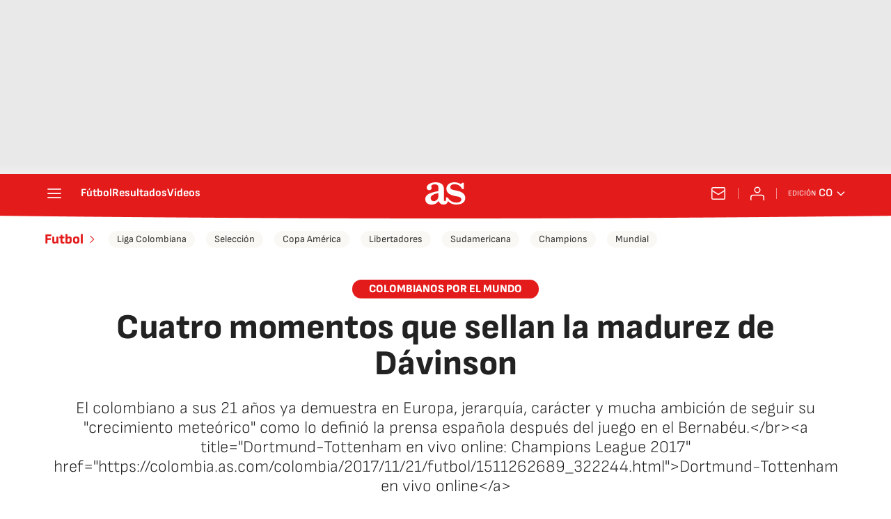

--- FILE ---
content_type: application/javascript
request_url: https://ak-ads-ns.prisasd.com/slot/as_arc/slot.js
body_size: 56318
content:
!function(e,t){if("object"==typeof exports&&"object"==typeof module)module.exports=t();else if("function"==typeof define&&define.amd)define([],t);else{var a=t();for(var n in a)("object"==typeof exports?exports:e)[n]=a[n]}}(self,(()=>(()=>{"use strict";var e={d:(t,a)=>{for(var n in a)e.o(a,n)&&!e.o(t,n)&&Object.defineProperty(t,n,{enumerable:!0,get:a[n]})},o:(e,t)=>Object.prototype.hasOwnProperty.call(e,t),r:e=>{"undefined"!=typeof Symbol&&Symbol.toStringTag&&Object.defineProperty(e,Symbol.toStringTag,{value:"Module"}),Object.defineProperty(e,"__esModule",{value:!0})}},t={};e.r(t),e.d(t,{AdManager:()=>ua});const a={version:"26.01.28_17:34:44_as",CMP:!0,adserver:{gpt:!0},sraSite:!1,remoteConfig:!0,fl:{},headerBidding:{positionOnlyGAM:{all:["btn1","mldb1","mldb5","mcd","mldb2","nstd3","intext","ldb5","nstd11"]},bidFilter:[],prebid:!0,a9:!0,positionAllowed:"mpu,ldb,sticky,msticky,mldb,sky",a9Config:{pubID:"3226",adServer:"googletag",videoAdServer:"DFP",bidTimeout:2e3,gdpr:{cmpTimeout:700},deals:!0},prebidConfig:{config:{realTimeData:{dataProviders:[{name:"timeout",params:{rules:{includesVideo:{true:200,false:50},numAdUnits:{"1-5":100,"6-10":200,"11-15":300},deviceType:{2:50,4:100,5:200},connectionSpeed:{slow:200,medium:100,fast:50,unknown:10}}}}]},enableTIDs:!0,userSync:{filterSettings:{iframe:{bidders:"*",filter:"include"}},syncsPerBidder:3,syncDelay:8e3},cache:{url:"https://prebid.adnxs.com/pbc/v1/cache"},rubicon:{singleRequest:!0},bidderTimeout:2e3,priceGranularity:"dense",useBidCache:!0,bidCacheFilterFunction:"(bid) => bid.mediaType !== 'video'",consentManagement:{cmpApi:"iab",timeout:3600},targetingControls:{alwaysIncludeDeals:!0},enableSendAllBids:!1},bidderConfig:{rubicon:{sendStandardTargeting:!0,adserverTargeting:[{key:"hb_vast",val:"(bidResponse) => bidResponse.impression_id"}]},standard:{storageAllowed:!0}},bidderMappingTier1:{appnexus:1,nexx360:1,richaudience:1,seedtag:1,taboola:1},bidderMappingTier2:{criteo:1,optidigital:1,xandr:1,ttd:3,ix:5,onetag:5,adsocyxandr:5,pubmatic:5,makingscience:6,amx:10,smartadserver:10,equativ:10},bidderMappingTierBenchmark:{ttd:1,criteo:1,ix:1,onetag:1,pubmatic:1,amx:1,smartadserver:1,makingscience:1,adsocyxandr:1,equativ:1,optidigital:1,xandr:1},biddersSyncAllowed:["xandr","optidigital","taboola","nexx360","seedtag","ttd","appnexus","makingscience","criteo","ix","onetag","richaudience","pubmatic","smartadserver","equativ","amx","optidigital"],bidders:{optidigital:["as"],equativ:["as"],smartadserver:["as"],amx:["as"],xandr:["as"],pubmatic:["as"],taboola:["as"],nexx360:["as"],seedtag:["as"],ttd:["as"],adsocyxandr:["as"],makingscience:["as"],appnexus:["as"],richaudience:["as"],ix:["as"],onetag:["as"],criteo:["as"]},biddersPosEx:{equativ:[],optidigital:[],smartadserver:[],amx:[],xandr:[],taboola:[],nexx360:[],seedtag:["sticky","sticky1","sticky2","msticky","msticky1","msticky2"],ttd:[],makingscience:[],adsocyxandr:[],pubmatic:[],appnexus:[],ix:[],onetag:[],criteo:[],richaudience:[]},biddersPosInc:{optidigital:[],amx:[],equativ:[],smartadserver:[],xandr:[],pubmatic:[],taboola:[],nexx360:[],seedtag:[],ttd:[],makingscience:[],adsocyxandr:["mpu1"],appnexus:[],ix:[],onetag:[],criteo:[],richaudience:[]},adunitExclusion:["as_web/branded-content/republica-futbol","as_mob/branded-content/republica-futbol"],biddersVideo:{seedtag:["as"],ttd:["as"],pubmatic:["as"],ix:["as"],appnexus:["as"],richaudience:["as"]}}},lazyLoad:{sites:["meristation","as_web","as_mob","as_nba_web","as_nba_mob"],exclusion:["reportajes"],positionAlwaysLoad:{DEFAULT:{default:{smartphone:["mldb1","mpu1","msticky","minter","interweb","intext","mcd","nstd11","nstd3","nstd5"],desktop:["ldb1","mpu1","sky1","sky2","sticky","intext","mcd","nstd11","nstd3","nstd5"],tablet:["mldb1","ldb1","mpu1","sticky","msticky","intext","mcd","nstd11","nstd3","nstd5"]},portada:{smartphone:[],desktop:[],tablet:[]},adunit:{"as_mob/portada":{smartphone:["mldb6"],desktop:["mldb6","ldb6"],tablet:["mldb6","ldb6"]},"as_web/portada":{smartphone:["mldb6"],desktop:["mldb6","ldb6"],tablet:["mldb6","ldb6"]},"as_mob/colombia/portada":{smartphone:["mldb6"],desktop:["mldb6","ldb6"],tablet:["mldb6","ldb6"]},"as_web/colombia/portada":{smartphone:["mldb6"],desktop:["mldb6","ldb6"],tablet:["mldb6","ldb6"]}}},ES:{default:{smartphone:["mldb1","mpu1","msticky","minter","interweb","intext","mcd","nstd11","nstd3","nstd5"],desktop:["ldb1","mpu1","sky1","sky2","sticky","msticky","intext","mcd","nstd11","nstd3","nstd5"],tablet:["mldb1","ldb1","mpu1","sticky","intext","mcd","nstd11","nstd3","nstd5"]},portada:{smartphone:["mpu2","mldb5"],desktop:["mpu2","ldb5"],tablet:["mpu2","ldb5","mldb5"]},noticia:{smartphone:[],desktop:[],tablet:[]},adunit:{"meristation_web/portada":{smartphone:[],desktop:["ldb2","ldb3","ldb4"],tablet:[]},"as_mob/portada":{smartphone:["mldb6"],desktop:["mldb6","ldb6"],tablet:["mldb6","ldb6"]},"as_web/portada":{smartphone:["mldb6"],desktop:["mldb6","ldb6"],tablet:["mldb6","ldb6"]},"as_mob/colombia/portada":{smartphone:["mldb6"],desktop:["mldb6","ldb6"],tablet:["mldb6","ldb6"]},"as_web/colombia/portada":{smartphone:["mldb6"],desktop:["mldb6","ldb6"],tablet:["mldb6","ldb6"]}}}},preAdLoad:["400px 0px 350px 0px","200px 0px 200px 0px"]},sticky:{singleAdunit:[],mobileSite:["as_","as_ejerciciosencasa","meristation_"],desktopSiteSpain:["as_","meristation_"],exclusionAdunit:["/fotogaleria","/album","/mitemporada"],subscriberBlock:!1},anchor:["as"]},n={mpuMldbSmall:[[300,250],[320,100],[300,100],[320,50]],mpuSmall:[[300,250]],mpuBig:[[300,250],[300,600]],mpuBigPD:[[300,250],[300,600],[300,251],[300,601]],mpuOnlyBig:[[300,600]],ldbSmall:[[728,90],[970,90],[970,90],[980,90]],ldbTablet:[[728,90],[468,90],[320,100],[320,50]],ldbTabletPD:[[728,90],[728,92],[468,90],[320,100],[320,50]],ldbShort:[[468,60],[644,60]],ldbBig:[[728,90],[970,250],[970,90],[980,180],[980,220],[980,250],[980,251],[980,90]],ldbBigWidget:[[728,90],[970,90],[980,90]],ldbBigWidgetApuestas:[[644,110]],ldbBigWidgetNew:[[564,100]],ldbExtraBig:[[728,90],[970,250],[970,90],[970,90],[980,180],[980,250],[980,251],[980,220],[980,90],[1200,250],[1200,251],[1200,90]],mldbBig:[[320,50],[320,100]],mldbSmall:[[320,50]],sky1Wallpaper:[[421,900],[411,900],[120,600],[160,600]],sky2Wallpaper:[[422,900],[412,900],[120,600],[160,600]],sky1WallpaperOpen:[[421,900],[411,900],[120,600],[160,600],[300,600]],sky2WallpaperOpen:[[422,900],[412,900],[120,600],[160,600],[300,600]],sky1MediumWallpaper:[[421,900],[161,600],[120,600],[160,600]],sky2MediumWallpaper:[[422,900],[162,600],[120,600],[160,600]],sky1WallpaperNotOpen:[[421,900],[411,900]],sky2WallpaperNotOpen:[[422,900],[412,900]],sky1MediumWallpaperNotOpen:[[421,900],[161,600]],sky2MediumWallpaperNotOpen:[[422,900],[162,600]],sky1SmallWallpaperNotOpen:[[421,900],[121,600]],sky2SmallWallpaperNotOpen:[[422,900],[122,600]],sky1:[[120,600],[160,600],[421,900],[411,900]],sky2:[[120,600],[160,600],[422,900],[412,900]],sky1Medium:[[120,600],[160,600],[161,600]],sky2Medium:[[120,600],[160,600],[162,600]],sky1Small:[[120,600],[160,600],[121,600]],sky2Small:[[120,600],[160,600],[121,600]],sky1Open:[[120,600],[160,600]],sky2Open:[[120,600],[160,600]],topVideo:[[300,50],[320,50],[300,100],[320,100]],nstd:[[300,100]],btn1:[[320,50],[320,100]],stickyMobile:[[300,50],[320,50],[320,100]],stickyDesktop:[[728,90],[728,91],[970,90],[980,90]],stickyExtraLargeDesktop:[[728,90],[970,90],[980,90],[1200,90]],intext:[[1,1]]},o="CSSOETx2X5Osiz8sfvWVkv0flS1i6g",i="ES",d={ADEX_EXCLUSION_VALUE:"ex_adex",CHANNEL_KEY:"channel",CLICK_USER:"clickuser",CLOUDID_KEY:"CloudID",CONSENT_VALUE:"consent",COOKIE_ARC_COUNTRY_NAME:"arc-geo",COOKIE_COUNTRY_NAME:"pbsCountry",COOKIE_COUNTRY_VALUE:"ES",COOKIE_COUNTRY_VALUE_US:"US",COUNTRY_INTER:["US","LATAM","MX"],COUNTRY_KEY:"country",DEAL_GM_PUBMATIC_KEY:"GM_deal_pubmatic",DEBBUG_ON:"pbs_debug",DETAILS_VIDEO_BID_RESPONSE:"READY",DEVICE_ALL:"all",DEVICE_DESKTOP:"desktop",DEVICE_MOBILE:"mobile",DEVICE_SMARTPHONE:"smartphone",DEVICE_TABLET:"tablet",DVP_SPOS:"dvp_spos",ERROR_JSON:"Error parsing JSON",EVENT_VIDEO_BID_RESPONSE:"AD_VIDEO_BID_RESPONSE",GOOGLE_AD_NETWORK_ID:"7811748",GOOGLE_GPT_DISPLAY:"Display slot",GOOGLE_GPT_IMPRESSION_VIEWABLE:"impressionViewable",GOOGLE_GPT_SET_PAGE_TARGETING:"Page set targeting: ",GOOGLE_GPT_SET_PPID:"PPID set targeting: ",GOOGLE_GPT_SET_TARGETING:"Slot set targeting: ",GOOGLE_GPT_SLOT_ON_LOAD:"slotOnload",GOOGLE_GPT_SLOT_RENDER_AD:"Render request",GOOGLE_GPT_SLOT_RENDER_ENDER:"slotRenderEnded",GOOGLE_GPT_VIEW:"Impression viewable",HB_EXCLUSION_VALUE:"ex_hb",INJECT_AD_ELEMENTS:["P","LI","DIV","STYLE","SECTION","A","ARTICLE","FIGURE","H3"],LOCAL_STORAGE_PAIR_NAME:"pair_id_657357",LOGGER_ADD_ADSLOTS:"Create header bidding adSlots",LOGGER_AMAZON_ACTIVATED:"Activated",LOGGER_AMAZON_CALLBACK:"Callback",LOGGER_AMAZON_NOT_ACTIVATED:"Not activated",LOGGER_AMAZON_NOT_BID:"Bid object not found",LOGGER_ANCHOR_ANCHOR_PLAY:"Anchor is playing",LOGGER_ANCHOR_BENCHMARK:"Benchmark",LOGGER_ANCHOR_BENCHMARK_GLOBAL:"Benchmark global",LOGGER_ANCHOR_IFRAME:"Create iframe",LOGGER_ANCHOR_OTHER_LINE_ITEM:"Load other line item",LOGGER_ANCHOR_PAGE_KO:"Page not allowed",LOGGER_ANCHOR_PAGE_OK:"Page allowed",LOGGER_ANCHOR_PAGE_OK_TEST:"Page allowed benchmark",LOGGER_BUILD_AD_SLOT_FOR_HB:"Create bidObject for hb",LOGGER_BUILD_AD_SLOT_HB_DESACTIVATED:"Request ad slot on demand, hb desactivated",LOGGER_BUILD_AD_SLOT_ON_DEMAND:"Build ad slot with hb callback",LOGGER_BUILD_AD_SLOT_ON_DEMAND_NO_HB:"Request ad slot on demand, hb activated",LOGGER_CMP_EVENT_CONSENT:"Consent string get from event",LOGGER_CMP_NOT_NEEDED:"NOT GDPR",LOGGER_CMP_PUSH_CONSENT:"Consent string get from push",LOGGER_DOM_READY:"Get Dom ready event",LOGGER_GPT_ADD_SLOT:"Calling adSlots()",LOGGER_GPT_COFING:"Pubads configuration",LOGGER_HB_CALLBACK:"Callback",LOGGER_HB_CALL_REFRESH:"Calling to refresh slots",LOGGER_HB_INIT:"Initialize HeaderBidding",LOGGER_JS_EXTRA:"Extra configuration",LOGGER_JS_LL:"LazyLoading activated",LOGGER_JS_REFRESH:"Refresh on demand",LOGGER_JS_REFRESH_SITE:"Refresh",LOGGER_JS_REFRESH_SITE_NOT_HB:"Refresh adSlot wihout hb",LOGGER_JS_REQUEST_JS:"Request external javascript once get user consent",LOGGER_JS_STICKY:"StickyAd activated",LOGGER_JS_USER:"Get user type",LOGGER_PAGE_CALL:"Call create request on demand",LOGGER_PAGE_CALL_LL:"Create adSlot on demand with lazyLoading",LOGGER_PAGE_REFRESH_FIRST_TIME:"Refresh first time",LOGGER_PAGE_REFRESH_NOT_FIRST_TIME:"Refresh not first time",LOGGER_PAGE_REGISTER_AD:"Call register ad collection",LOGGER_PAGE_SET_ADS:"Call setAds()",LOGGER_FLOOR_PRICE:"Floor price for:",LOGGER_PAGE_VIDEO_CALL:"Calling for bidRequest",LOGGER_PAGE_VIDEO_EVENT_NAME:"controller_type",LOGGER_PAGE_VIDEO_GET_EVENT:"Getting event from video player",LOGGER_PERFORMANCE_FIRST_REQUEST_GPT_LOAD:"The first ad request from GPT load",LOGGER_PERFORMANCE_FIRST_REQUEST_LIBRARY_LOAD:"The first ad request from library load",LOGGER_PERFORMANCE_FIRST_REQUEST_PAGE_LOAD:"The first ad request from page load",LOGGER_PERFORMANCE_MARK_GPT:["gpt_start","gpt_end"],LOGGER_PERFORMANCE_MARK_LIBRARY:["js_start","js_end"],LOGGER_POSITION_DEMAND_TYPE:"Configuration position only GAM demand",LOGGER_PREBID_ACTIVATED:"Activated",LOGGER_PREBID_CALLBACK:"Callback",LOGGER_PREBID_NOT_ACTIVATED:"Not activated",LOGGER_PREBID_NOT_BID:"Bid object not found",LOGGER_PRISA_MEDIA:"PRISA MEDIA ",LOGGER_REFRESH_INIT:"Activated ad refresh",LOGGER_SET_ADSLOT:"Create adSlot initial load",LOGGER_TYPE_AMAZON:"AMAZON",LOGGER_TYPE_ANCHOR:"ANCHOR",LOGGER_TYPE_CMP:"CMP",LOGGER_TYPE_GPT:"GOOGLE_TAG_MANAGER",LOGGER_TYPE_HB:"HEADER_BIDDING",LOGGER_TYPE_JS:"JS",LOGGER_TYPE_MARK:"PERFORMANCE_MARK",LOGGER_TYPE_PAGE:"PAGE",LOGGER_TYPE_PREBID:"PREBID",LOGGER_TYPE_REFRESH:"REFRESH",LOGGER_OBSERVER_INIT:"Init observer for: ",LOGGER_OBSERVER_UNOBSERVE:"Call unobserver and remove for: ",LOGGER_OBSERVER_SECOND_CHANCE:"Second chance for: ",LOGGER_REFRESH_ON_FOCUS:"🟢 Window on focus",LOGGER_REFRESH_NOT_FOCUS:"🔴 Window out of focus",LOGGER_REFRESH_FOCUS_OK:"🟢 Focus ok ",LOGGER_OBSERVER_INTO:"🟢 Element into intersection: ",LOGGER_OBSERVER_OUT:"🔴 Element out of intersection: ",LOGGER_OBSERVER_IS_COUNTING:"Is counting for:  ",LOGGER_OBSERVER_TIMER:"Set timer for: ",NO_CONSENT_VALUE:"no_consent",OPEN_EXCLUSION_KEY:"exclusion",OPEN_EXCLUSION_VALUE:"open",PAGE_INFO_LENGTH_KEY:"articleLength",PAGE_INFO_PAYWALL:"contentAccess",PAGE_INFO_TYPOLOGY_KEY:"pageTypology",PAGE_INFO_VIDEO_CONTENT:"hasVideo",PAGE_TEST_TARGET:"testTarget",PBSKEY_KEY:"pbskey",FLOOR_PRICE_KEY:"fl",POS_KEY:"pos",R_POS_KEY:"r",SCREEN_WIDTH_KEY:"sw",SECKEY_KEY:"seckey",TESTKEY_KEY:"testkey",REFRESH_AD_KEY:"refreshAd",TEST_URL_ADUNIT:"PBSadunit",TEST_URL_KEY:"PBSkeys",TIMEZONE_CL:["America/Santiago","America/Punta_Arenas","Pacific/Easter"],TIMEZONE_CO:["America/Bogota"],TIMEZONE_EU10:["Europe/Amsterdam","Europe/Andorra","Europe/Berlin","Europe/Brussels","Europe/Dublin","Europe/Gibraltar","Europe/Lisbon","Europe/London","Europe/Luxembourg","Europe/Paris","Europe/Rome","Europe/Prague","Europe/Warsaw","Europe/Zurich"],TIMEZONE_LATAM:["America/Araguaina","America/Argentina/Buenos_Aires","America/Argentina/Catamarca","America/Argentina/Cordoba","America/Argentina/Salta","America/Argentina/Jujuy","America/Argentina/La_Rioja","America/Argentina/Mendoza","America/Argentina/Rio_Gallegos","America/Argentina/San_Juan","America/Argentina/Tucuman","America/Argentina/San_Luis","America/Argentina/Ushuaia","America/Asuncion","America/Bahia","America/Belem","America/Boa_Vista","America/Campo_Grande","America/Caracas","America/Cayenne","America/Cuiaba","America/Fortaleza","America/Guayaquil","America/Guyana","America/La_Paz","America/Lima","America/Maceio","America/Manaus","America/Montevideo","America/Bogota","America/Noronha","America/Paramaribo","America/Porto_Velho","America/Rio_Branco","America/Sao_Paulo","Atlantic/Stanley","Chile/Continental","Pacific/Galapagos","America/Barbados","America/Recife","America/Eirunepe","America/Nassau","America/Belize","America/Costa_Rica","America/Santo_Domingo","America/Guatemala","America/Tegucigalpa","America/Port-au-Prince","America/Jamaica","America/Martinique","America/Managua","America/Panama","America/Miquelon","America/El_Salvador","America/Paramaribo","America/Port_of_Spain"],TIMEZONE_MX:["America/Bahia_Banderas","America/Cancun","America/Chihuahua","America/Hermosillo","America/Mazatlan","America/Merida","America/Mexico_City","America/Monterrey","America/Tijuana","America/Ojinaga","America/Ciudad_Juarez","America/Matamoros"],TIMEZONE_SP:["Atlantic/Canary","Europe/Madrid","Africa/Ceuta"],TIMEZONE_US:["America/Anchorage","America/Chicago","America/Denver","America/Indianapolis","America/Los_Angeles","America/New_York","America/Phoenix","America/Puerto_Rico","America/Virgin","Pacific/Honolulu","America/Detroit","America/Kentucky/Louisville","America/Kentucky/Monticello","America/Indiana/Vincennes","America/Indiana/Winamac","America/Indiana/Marengo","America/Indiana/Petersburg","America/Indiana/Vevay","America/Indiana/Tell_City","America/Indiana/Knox","America/Menominee","America/Boise","America/North_Dakota/Center","America/North_Dakota/New_Salem","America/North_Dakota/Beulah","America/Juneau","America/Sitka","America/Metlakatla","America/Yakutat","America/Nome","America/Adak","Pacific/Midway","Pacific/Wake"],USER_ANONYMOUS_VALUE:"anonimo",USER_REGISTER_VALUE:"registrado",USER_SUSCRIBER_VALUE:"suscriptor",USUARIO_KEY:"usuario",U_POS_KEY:"u_pos",POS_PAGE_TYPE_KEY:"pos_page_type",VARIATION_KEY:"variation",TEST_TARGET_KEY:"testTarget",VARIATION_VALUE_V1:"v1",VARIATION_VALUE_V2:"v2",VARIATION_VALUE_V3:"v3",VARIATION_VALUE_V4:"v4",VARIATION_VALUE_V5:"v5",VARIATION_VALUE_V6:"v6",VARIATION_VALUE_V7:"v7",TEST_TARGET_VALUE_ON:"on",TEST_TARGET_VALUE_OFF:"off",TEST_TARGET_VALUE_CONTROL:"control",VIDEO_TOP_KEY_URL:"pbsvideo",PRUEBAS_KEY_URL:"pruebas",VIDEO_TOP_VALUE:"video_top",VIDEO_TOP_VALUE_A:"video_top_a",VIDEO_TOP_VALUE_URL:"top",PATH_TO_FLOOR_PRICE_DESKTOP_JSON:"https://ak-ads-ns.prisasd.com/slot/control/fl/desktop.json",PATH_TO_FLOOR_PRICE_MOBILE_JSON:"https://ak-ads-ns.prisasd.com/slot/control/fl/mobile.json"},s={amazon:"https://c.amazon-adsystem.com/aax2/apstag.js",gpt:"https://securepubads.g.doubleclick.net/tag/js/gpt.js",prebidOrg:"https://ak-ads-ns.prisasd.com/prebid/10_19_0/prebid.js",sdkProxy:"https://imasdk.googleapis.com/js/sdkloader/gpt_proxy.js"};async function r(e,t){const a=await fetch(e);if(!a.ok)throw new Error(`HTTP error! status: ${a.status}`);t(await a.json())}function c(e,t){const a=document.createElement("script");a.type="text/javascript",a.async=!0,t&&(a.readyState?a.onreadystatechange=function(){"loaded"!==a.readyState&&"complete"!==a.readyState||(a.onreadystatechange=null,t())}:a.onload=function(){t()}),a.src=e;let n=document.getElementsByTagName("head");if(n=n.length?n:document.getElementsByTagName("body"),n.length){const e=n[0];e.insertBefore(a,e.firstChild)}}function l(e){if(e){const t=document.location.search.substring(1).split("&");for(let a=0;a<t.length;a++){const n=t[a].split("=");if(n[0]===e)return n[1]}}return!1}function p(e,t,a,n,o){const i=[200,400,600,800],d=(i,d)=>{i.forEach((i=>{var s;i.isIntersecting&&(d.disconnect(),function(e,t,a,n,o){PBS.fn.requestAd([{d:e.d,p:e.p.toLowerCase(),s:e.s}],t,a,n,o)}(e,t,a,n,o),s=e.d,PBS.modules.lazyLoad.positionLazyLoadLoaded[s]=!0)}))},s={root:null,rootMargin:PBS.env.isMobile?3*i[3]+"px":`${i[3]}px`,threshold:0},r=document.getElementById(e.d);if(null!==r){new IntersectionObserver(d,s).observe(r)}}function _(){const e=Intl.DateTimeFormat().resolvedOptions().timeZone;if(!e)return"N/A";const t={US:d.TIMEZONE_US,MX:d.TIMEZONE_MX,CL:d.TIMEZONE_CL,LATAM:d.TIMEZONE_LATAM,ES:d.TIMEZONE_SP};for(const[a,n]of Object.entries(t))if(n.includes(e))return a;return"N/A"}function m(){const e=Intl.DateTimeFormat().resolvedOptions().timeZone;return e||"N/A"}function u(e,t=""){if("function"==typeof CustomEvent){const a=new CustomEvent(e,{detail:t});window.document.dispatchEvent(a)}}const g=()=>{const e=navigator.userAgent,t=(e=>{const t=e.match(/Android\s([0-9.]*)/);if(t)return parseFloat(t[1]);const a=e.match(/OS\s([0-9_]*)\slike\sMac\sOS\sX/);return a?parseFloat(a[1].replace("_",".")):null})(e);return/Android/i.test(e)?y(t,"android"):/iPhone|iPad|iPod/i.test(e)?y(t,"ios"):10},y=(e,t)=>{const a={android:[{version:14,score:10},{version:13,score:9},{version:12,score:8},{version:11,score:7},{version:10,score:6},{version:9,score:5},{version:8,score:4},{version:7,score:3},{version:6,score:2},{version:5,score:1}],ios:[{version:17,score:10},{version:16,score:9},{version:15,score:8},{version:14,score:7},{version:13,score:6},{version:12,score:5},{version:11,score:4},{version:10,score:3},{version:9,score:2},{version:8,score:1}]};for(const{version:n,score:o}of a[t])if(e>=n)return o;return 1};function b(){const e=!/Android|iPhone|iPad|iPod/i.test(navigator.userAgent),t=/iPhone/i.test(navigator.userAgent),a=e?0:g(),n=(()=>{const e=navigator.deviceMemory||2,t=[{threshold:8,score:10},{threshold:6,score:8},{threshold:4,score:6},{threshold:2,score:4},{threshold:0,score:2}];for(const{threshold:a,score:n}of t)if(e>=a)return n})(),o=(()=>{const e=navigator.hardwareConcurrency||2,t=[{threshold:8,score:10},{threshold:6,score:8},{threshold:4,score:6},{threshold:2,score:4},{threshold:0,score:2}];for(const{threshold:a,score:n}of t)if(e>=a)return n})(),i=navigator.connection&&navigator.connection.downlink?(d=navigator.connection.downlink)<0?0:d<=4?5/4*d:d<=10?5/6*(d-4)+5:10:5;var d;const s=e?{os:0,memory:.15,processor:.2,connection:.3}:{os:.35,memory:.15,processor:.2,connection:.3};if(e){const e=.35/3;s.memory+=e,s.processor+=e,s.connection+=e}if(t){const e=s.connection/3;s.os+=e,s.memory+=e,s.processor+=e,s.connection=0}return(a*s.os+n*s.memory+o*s.processor+i*s.connection).toFixed(0)}const f={DIVID:"gtp_diarioas_19753",HOMEPAGE_ADUNIT:"/portada",HEADER_ELEMENTS:[".ad-ldb-1","header.mh","header.scr-hdr","aside.ad-wr.ad-wr--ldb1","aside.tpc-wr","nav.hdr__nav","header.ver-hdr"],HEADER_ELEMENTS_OBSERVER:["header.mh > .sh",".ver-hdr > .sec-nav",".scr-hdr > .sec-nav",".header-seccion","#hds",".tpc-wr",".sec-hdr","#enjuego_body",".headerAs",".scr-hdr","body > .mha-wr"],POS_SKY1:"SKY1",POS_SKY2:"SKY2",SWITCH_VERSION_VALUE:"switch",ENV_WEB:"_web/",ENV_MOB:"_mob/",ADUNIT:"as",AD_ANCHOR_PLACE:".ad--mldb1 > .ad__cnt",CUSTOM_EVENT_NAME_ANCHOR:"adEventAnchor",CUSTOM_EVENT_VALUE_ANCHOR:[!1,!0],ALLOWED_SITE_TO_INIT_AD_LOAD:["reportajes","diarioas.arcpublishing.com","as.com","results/olympic-games","diarioas-diarioas-sandbox.cdn.arcpublishing.com","localhost","arcpublishing","diarioas-apuesta"],PATH_TO_CONTROL_JSON:"https://ak-ads-ns.prisasd.com/slot/control/hb/control.json",PATH_TO_LAZYLOAD_JSON:"https://ak-ads-ns.prisasd.com/slot/as_arc/data/lazyload.json"};function h(){const{ancho:e}=w();return v()?e>=768?d.DEVICE_TABLET:d.DEVICE_SMARTPHONE:d.DEVICE_DESKTOP}const E=(e=>{const t=(()=>{let t=document.domain,a="";const n=t.split("."),o=`_gd${(new Date).getTime()}`;let i=0;for(;i<n.length-1&&-1===document.cookie.indexOf(`${o}=${o}`);)t=n.slice(-1-++i).join("."),document.cookie=`${o}=${o};domain=${t};`;document.cookie=`${o}=;expires=Thu, 01 Jan 1970 00:00:01 GMT;domain=${t};`;const d=n.indexOf(t.split(".")[0]);d>=1&&"www"!==n[d-1]&&(a=`${t.split(".")[0]}_${n[d-1]}`);const s=(()=>{const a=document.location.href.toLowerCase();if(!e[t.split(".")[0]])return"";for(const n of e[t.split(".")[0]])if(a.includes(`/${n}.html`)||a.includes(`/${n}/`)||a.includes(`.com/${n}`))return`${t.split(".")[0]}_${n}`})();return{pageDomain:t,domain:t.split(".")[0],subdomain:a,special:s}})();return t.where=t.special||t.subdomain||t.domain,t})({elpais:["smoda","smartlife","icon","babelia","planeta_futuro","territorio_pyme","ciencia","economia","icon_design","design","eps","juegos","tecnologia","elviajero"],as:["resultados","tikitakas","betech","epik","nba","meristation","autos"]});function v(){return/Android|BlackBerry|iPhone|iPad|iPod|Opera Mini|IEMobile/i.test(navigator.userAgent)||"MacIntel"===navigator.platform&&navigator.maxTouchPoints>1}function w(){return{ancho:window.innerWidth||document.documentElement.clientWidth||document.body.clientWidth,alto:window.innerHeight||document.documentElement.clientHeight||document.body.clientHeight}}function A(e){const{settings:t,env:a,pageInfo:n}=e;"true"===l("disablePrebid")&&(t.headerBidding.prebid=!1),"true"===l("disableTAM")&&(t.headerBidding.a9=!1),("true"===l("disableCMP")||document.location.host.includes("los40.us"))&&(t.CMP=!1),function({timeZone:e,countryByTimeZone:t}){const{TIMEZONE_EU10:a}=d,n=a.includes(e)||["ES"].includes(t),o=["MX"].includes(t);return!0!==["US"].includes(t)&&!0!==o&&!1===n}(a,t.headerBidding.bidFilter)&&(t.headerBidding.prebid=!1,t.headerBidding.a9=!1)}function S(e,t,a){e.forEach(((e,n)=>{const o=e,i=document.createElement("div");t[`sky${n+1}`]=o,i.id=`${a}-SKY${n+1}`,i.className=`sky${n+1}-ad`,document.body.appendChild(i)}))}function k(e){const t=document.createElement("style"),a=document.getElementById(o);if(t.innerHTML=e,a)a.appendChild(t);else{const e=document.createElement("div");e.id=o,e.style.cssText="width: 0; height: 0; overflow: hidden;",e.appendChild(t),window.document.body.appendChild(e)}}const P={HREF:document.location.href,url_OR:e=>e.some((e=>P.HREF.includes(e))),url_AND:e=>e.every((e=>P.HREF.includes(e))),selector:e=>document.querySelectorAll(e).length>0,adunit:(e,t)=>e.some((e=>t.includes(e))),adunit_CONTAIN:(e,t)=>t.includes(e),fn:(e,t)=>e(t)};function O(e,t){t.forEach((t=>{e.push(t)}))}function T(e){return e.map((e=>{const[t,a,n,o=!1]=e;return{sel:t,type:a,conf:n.map((e=>{const[t,a,n,o,i]=e;return{position:t,insert:a,adSlotname:n,container:o.map((e=>{const{element:t,att:a}=e;return{element:t,att:a}})),sizes:i}})),cls:o}}))}function L(e,t){if(void 0===t||t===d.DEVICE_ALL||e&&t===d.DEVICE_MOBILE||!e&&t===d.DEVICE_DESKTOP)return!0}function R(){const e="modal_video_container",t={attributes:!0,childList:!0,subtree:!1};let a=!1,n=!1;const o=(e,t)=>{for(const n of e)"attributes"===n.type&&"class"===n.attributeName&&(a||(a=!0,x({}),console.log("%c Prisa_Brand_Solutions ","color: #fff; background-color: #03579e; border-radius: 4px; ","--\x3e ReelsAd Ads Load:")),t.disconnect())};new MutationObserver(((a,i)=>{for(const d of a)if(d&&document.getElementById(e)&&!n){i.disconnect(),n=!0;try{const a=new MutationObserver(o);console.log("%c Prisa_Brand_Solutions ","color: #fff; background-color: #03579e; border-radius: 4px; ","--\x3e ReelsAd widget found:",document.querySelectorAll(".vreels")[0]),a.observe(document.getElementById(e),t)}catch(e){console.log("error selector")}return}})).observe(document.querySelectorAll("body")[0],t)}function x({target:e=".tiktok-ad:empty"}){k(".tiktok-ad iframe {position:relative !important;}");const t=document.querySelectorAll(e);0!==t.length?t.forEach(((e,t)=>{const a=`mpu${t+1}`,n=document.createElement("div");n.id=`${PBS.pageSetup.divid}_${Math.floor(1e4*Math.random())}-${a}`,e.appendChild(n),PBS.fn.requestAd([{d:n.id,p:a,s:[[300,600],[300,250]]}],["reels"],PBS.pageSetup.adunit,!1,!1)})):console.log("%c Prisa_Brand_Solutions ","color: #fff; background-color: #03579e; border-radius: 4px; ","--\x3e ReelsAd:","target not found")}function B(e,t){const[a,o,i,d]=function(e,t){const a=v()?`${e}-MSTICKY`:`${e}-STICKY`,n=document.createElement("div"),o="sticky-pbs",i="container_pbs",d="s-btn-pbs",s={first:"s-pbs-first",second:"s-pbs-second",third:"s-pbs-third"};n.id=o,n.className="s-s-pbs",n.innerHTML=`<style>@keyframes fade-sticky {  from {opacity: 0;}  to {opacity: 1;} } @keyframes fade-btn {  from {opacity: 0;}  to {opacity: 1;} } #tbl-explore-more-container {z-index:5000} .s-h-pbs{-webkit-transform:translate(0px, 160%);-moz-transform:translate(0px, 160%);-o-transform:translate(0px, 160%);-ms-transform:translate(0px, 160%);transform:translate(0px, 160%)}.s-s-pbs{-webkit-transform:translate(0px, 0%);-moz-transform:translate(0px, 0%);-o-transform:translate(0px, 0%);-ms-transform:translate(0px, 0%);transform:translate(0px, 0%)}.s-d-pbs{-webkit-transform:translate(0px, 50%);-moz-transform:translate(0px, 50%);-o-transform:translate(0px, 50%);-ms-transform:translate(0px, 50%);transform:translate(0px, 50%)} #${o} {display: none;opacity: 0; animation: fade-sticky  0s ease-in-out 1s forwards} .show_container {display: block !important} #${o}{position:fixed;bottom:0;z-index:4980;width:100%;height:100px;-webkit-box-shadow:0 0 5px 2px rgba(0, 0, 0, 0.21);-moz-box-shadow:0 0 5px 2px rgba(0, 0, 0, 0.21);box-shadow:0 0 5px 2px rgba(0, 0, 0, 0.21)}#${i}{position:relative;height:100px;width:100%;display:flex;flex-direction:column;scroll-snap-type:y mandatory;scroll-behavior:smooth;overflow-y:hidden;-webkit-overflow-scrolling:touch;z-index:20;background-color:#fff}#${i} > div{height:100px;width:100%;flex-shrink:0;display:flex;justify-content:center;align-items:center;scroll-snap-align:start;position:relative;margin:10px 0;box-sizing:border-box}#${i} > div > p{color:blanchedalmond}#${d}{opacity: 0; animation: fade-btn 1s ease-in-out 3s forwards;background-color:#fff;background-image:none !important;position:absolute;width:28px;height:28px;top:-27px;z-index:10;right:0;-webkit-box-shadow:0 0 5px 2px rgba(0, 0, 0, 0.21);-moz-box-shadow:0 0 5px 2px rgba(0, 0, 0, 0.21);box-shadow:0 0 5px 2px rgba(0, 0, 0, 0.21);border:none;border-radius:12px 0 0 0}#${d}s:after,#${d}:after{content:'';position:absolute;left:50%;top:50%;height:16px;width:2px;background-color:#1d1d1d}#${d}:before{content:'';position:absolute;left:50%;top:50%;height:16px;width:2px;background-color:#1d1d1d}#${d}:before{transform:translate(-50%, -50%) rotate(-45deg)}#${d}:after{transform:translate(-50%, -50%) rotate(45deg)}</style><div id=${i}><div id="${s.first}"><div id=${a}></div></div><div id="${s.second}"></div><div id="${s.third}"></div></div><span></span><button aria-label="Cerrar este anuncio"id=${d}></button>`,-1!==t.indexOf("_web")&&(n.innerHTML+=`<style> #${o} span {opacity: 0; animation: fade-btn 1s ease-in-out 3s forwards;z-index: 100;width:0;height:0;border-top:8px solid transparent;border-right:8px solid #000;border-bottom:8px solid transparent;position:absolute;right:0;top:5px} #${o}{width:990px;left:0;right:0;margin:auto;} #${d} {right:-28px !important;padding:0px !important;top:-1px !important;box-shadow:none !important;background-color:#000 !important;border-radius:0px !important;cursor:pointer;} #${d}:before, #${d}:after {opacity: 0; animation: fade-btn 1s ease-in-out 3s forwards;background-color:#fff !important}</style>`);return document.body.appendChild(n),document.getElementById(d).onclick=function(){n.remove()},[o,a,i,s]}(e,t),s=document.getElementById(a),r={1:"first",2:"second",3:"third"},c=1400,l=2800,p="s-d-pbs",_="s-s-pbs",m="s-h-pbs",u="container_pbs",g={currentPosition:"0",stickyStatus:"showAd",actions:{rotate(e){const t={first:0,second:100,third:200};this.currentPosition!==e&&(document.getElementById(u).scrollTo(0,t[e]),g.currentPosition=e)},showAd(e){e.classList.remove(p),e.classList.remove(m),e.classList.add(_)},hideAd(e){e.classList.remove(p),e.classList.remove(_),e.classList.add(m)},downAd(e){e.classList.remove(_),e.classList.remove(m),e.classList.add(p)},requestSticky(e,t){PBS.fn.requestAd([{d:e.id,p:v()?`msticky${t.toString()}`:`sticky${t.toString()}`,s:v()?n.stickyMobile:n.stickyDesktop}])}},createSticky(e,t,a){const n=this.getStickyBannerNumber(a),o=document.createElement("div");o.id=`${t}-${e[r[n]]}`,document.getElementById(e[r[n]]).appendChild(o),this.actions.requestSticky(o,n)},stickyRequested(e){const t=this.getStickyBannerNumber(e);return!0===PBS.modules.sticky[r[t]].requested||(PBS.modules.sticky[r[t]].requested=!0,!1)},getStickyBannerNumber(e){let t=2;return e<c?t=1:e>l&&(t=3),t},showStickyBanner(e,t){let a=this.getStickyBannerNumber(t),n=!1;if(this.currentPosition===r[a])return!0;if("up"===e)for(;a<=3;){if(!0===PBS.modules.sticky[r[a]].rendered){n=!0;break}a++}else for(;a>0;){if(!0===PBS.modules.sticky[r[a]].rendered){n=!0;break}a--}!0===n&&this.actions.rotate(r[a])},hide(){this.stickyStatus="hideAd",this.actions[this.stickyStatus](s)},down(){this.stickyStatus="downAd",this.actions[this.stickyStatus](s)},show(){this.stickyStatus="showAd",this.actions[this.stickyStatus](s)},getScroll(){const e=window.scrollY>y?"down":"up";null!=document.getElementById(i)&&(window.scrollY<0&&"hideAd"!==g.stickyStatus&&g.hide(),"showAd"!==g.stickyStatus&&0<window.scrollY&&"down"===e&&g.show(),"down"===e?(window.scrollY>c||window.scrollY>l)&&(!1===g.stickyRequested(window.scrollY)?g.createSticky(d,o,window.scrollY):g.showStickyBanner("up",window.scrollY)):(window.scrollY<c||window.scrollY<l)&&(!1===g.stickyRequested(window.scrollY)?g.createSticky(d,o,window.scrollY):g.showStickyBanner("down",window.scrollY))),y=window.scrollY}};let y=window.scrollY;const b=function(e,t){let a=!1;return(...n)=>{a||(e.apply(this,n),a=!0,setTimeout((()=>{a=!1}),t))}}(g.getScroll,50);null!=document.getElementById(i)&&window.addEventListener("scroll",b)}function I({msg:e="",att:t=[],label:a="",type:n="",event:o="log",mark:i={event:!1,msg:"",type:"",measure:[{}]}}){if(!0!==PBSDebug)return!0;const d={table(){this.log(),console.table(t)},group(){console.groupCollapsed(a)},groupEnd(){console.groupEnd()},log(){i.event&&(this[i.event](),""===e)||("table"!==o?console.log(`%c Prisa Media %c ${n} %c ${e} %c ${this.att(t)}`,`${s.log.join(";")}`,`${r[n].join(";")}`,`${s.message.join(";")}`,`${s.variable.join(";")}`):console.log(`%c Prisa Media %c ${n} %c ${e}`,`${s.log.join(";")}`,`${r[n].join(";")}`,`${s.message.join(";")}`))},att:e=>e.join(" : "),newMark(){i.msg.forEach((e=>{performance.mark(e)}))},getMarks(){i.measure.forEach((e=>{const{duration:t,startTime:a}=performance.measure(e.msg,e.process[0],e.process[1]);console.log(`%c Prisa Media %c ${i.type} %c ${e.msg} %c ${this.att([`startTime: ${Math.round(a)}`,`duration: ${Math.round(t)}`])}`,`${s.log.join(";")}`,`${r[i.type].join(";")}`,`${s.message.join(";")}`,`${s.variable.join(";")}`)}))}},s={log:["color: #fff; background-color: #03579e; border-radius: 4px;"],message:["color: #fff;background-color: #535453;"],variable:["font-weight:bold;"]},r={JS:["background-color: #05b508; border-radius: 4px;color: #fff;"],PREBID:["background-color: #c68411; border-radius: 4px;color: #fff;"],AMAZON:["background-color: #2331a0; border-radius: 4px;color: #fff;"],GOOGLE_TAG_MANAGER:["background-color: #7f2693; border-radius: 4px;color: #fff;"],EMPTY:["color:red"],ANCHOR:["color:pink"],PAGE:["background-color: #ef4613; border-radius: 4px; color: #fff;"],CMP:["background-color: #265973; border-radius: 4px; color: #fff;"],HEADER_BIDDING:["background-color: #119e71; border-radius: 4px; color: #fff;"],REFRESH:["background-color: #000; border-radius: 4px; color: #fff;"],PERFORMANCE_MARK:["background-color: #ed5055; border-radius: 4px; color: #fff;"]};"group"===o?d.group(a):"groupEnd"===o?d.groupEnd():d[o]()}function G(e){window.googletag.cmd.push(e)}function D(e){I({msg:d.GOOGLE_GPT_VIEW,type:d.LOGGER_TYPE_GPT,event:"table",att:[{divId:e.slot.getSlotElementId()}]})}function N(e){const{env:{site:{domain:t}}}=PBS,a=e.slot.getTargeting("pos")[0];if(I({msg:d.GOOGLE_GPT_SLOT_RENDER_AD,type:d.LOGGER_TYPE_GPT,event:"table",att:[{pos:a,divId:Y(e.slot)}]}),!0===e.isEmpty&&!0===a.includes("mpu")&&!0===document.getElementById(Y(e.slot)).parentNode.classList.contains("ad__cnt")&&(document.getElementById(Y(e.slot)).parentNode.style.display="none"),!1===e.isEmpty){!0===["sticky","sticky2","sticky3","msticky","msticky2","msticky3"].includes(a)&&function(e){const{slot:t}=e,a=document.getElementById(t.getSlotElementId()).parentNode.id.split("-"),n=a[a.length-1],o=PBS.modules.sticky[n];if(o){o.rendered=!0;const e={first:0,second:100,third:200},t=document.getElementById("container_pbs");t&&t.scrollTo(0,e[n])}const i=document.getElementById("sticky-pbs"),d=document.querySelectorAll('div[id*="sticky-pbs-sra"]');function s(e){e&&-1===e.className.indexOf("show_container")&&(e.className+=" show_container")}s(i),d.length>0&&s(d[0])}(e);const n=e.slot.getSlotElementId();a.includes("mpu")&&document.getElementById(n).classList.add("ad-loaded"),function(e,t,a){const n={as:{setStyles(){if(422===a.size[0]){const e=".subhead.content-subhead > .media-container, #opening-content-video-image {max-width:1000px;margin:auto;} #header, #page {margin:auto !important;width:1040px !important;}",t=document.querySelector(".wr-c");t&&t.getBoundingClientRect().width>1190&&k(".sky1-ad {box-shadow: -200px 0px 0px 0px #fff;}  .sky2-ad {box-shadow: 200px 0px 0px 0px #fff;} .sky1-ad, .sky2-ad {background-color:#fff;z-index:50000000;transform: translate(0px, 0px)} mh--is-fixed"),k(e)}}},los40:{setStyles(){421===a.size[0]&&(window.top.document.body.className+="",k('.sky1-pbs, .sky2-pbs, [id*="-SKY"] {top:0px;z-index:100 !important;}'))}},caracol:{setStyles(){window.top.document.body.className+=" pbsSkin"}},wradio:{setStyles(){-1!==document.location.href.indexOf("wradio.com.co")&&(window.top.document.body.className+=" pbsSkin",k('[id*="-SKY1"] {margin-left: -949px !important;}[id*="-SKY2"] {margin-left: 499px !important; ;}'))}},wdeportes:{setStyles(){window.top.document.body.className+=" pbsSkin"}},elpais:{setStyles(){-1!==document.location.href.indexOf("smoda.elpais.com")&&(window.top.document.body.className+=" anchopubli"),421===a.size[0]&&k("header.z-he {max-width:1200px;margin:auto;} #page #primary {max-width:1180px; margin:auto;overflow:hidden;}")}}};!0===n.hasOwnProperty(t)&&["sky1","sky2"].includes(e)&&void 0!==n[t].setStyles&&n[t].setStyles()}(a,t,e)}else!0===["msticky"].includes(a)&&u("sticky:no-impressions");if("true"===l("evento_sticky_no_impressions")&&(console.log("%c Prisa_Brand_Solutions ","color: #fff; background-color: #03579e; border-radius: 4px; ","--\x3e createCustomEvent:","sticky:no-impressions"),u("sticky:no-impressions")),["sticky","msticky"].includes(a))if(e.isEmpty)C("exclusion",["seedtag_ok"]);else{const{advertiserId:t}=e.slot.getResponseInformation();4571710316!==t&&C("exclusion",["seedtag_ok"])}}function C(e,t){I({type:d.LOGGER_TYPE_GPT,msg:`${d.GOOGLE_GPT_SET_PAGE_TARGETING+e} | ${t}`}),G((()=>{googletag.pubads().setTargeting(e,t)}))}function M(e){let t=[];return G((()=>{t=googletag.pubads().getTargeting(e)})),t}function U(e,t,a){e.setTargeting(t,a)}function $(e,t){return e.getTargeting(t)}function z(e){e.addService(window.googletag.pubads())}function q(e,t,a){return window.googletag.defineSlot(e,t,a)}function V(e,t){return window.googletag.defineOutOfPageSlot(e,t)}function j(e){G((()=>{window.googletag.pubads().refresh(e)}))}function Y(e){return e.getSlotElementId()}function H(e){const t=[3,3,3,2,0,0,1],{userAgent:a}=navigator,n=a.toLowerCase(),o={desktop:2,tablet:3,smartphone:1},[i]=[(new Date).getHours()];t[0]=void 0!==o[e]?o[e]:3;const d={iphone:1,android:2,windows:3};t[1]=void 0!==Object.keys(d).find((e=>n.includes(e)))?d[Object.keys(d).find((e=>n.includes(e)))]:3;const s={chrome:1,firefox:2,safari:3};return t[2]=void 0!==Object.keys(s).find((e=>n.includes(e)))?s[Object.keys(s).find((e=>n.includes(e)))]:3,i>15?t[4]=2:i>7?t[4]=1:i>=0&&(t[4]=3),t}function F({isLazyLoad:e=!1,position:t="",pageTypologyNormalized:a="not-set"}){const{pageInfo:{channel:n}}=PBS,o=e?2:1,i=(()=>{const e={mpu:1,sky:1,ldb:2,nstd:2,sticky:3};for(const a in e)if(t.includes(a))return e[a];return 1})(),d=(()=>{const e={noticia:1,portada:2,directo:3};for(const t in e)if(a.includes(t))return e[t];return 4})();return n[3]=d,n[5]=i,n[6]=o,n.join("-")}const K={siteFloorPriceAdjustment:.2};function W(e){const{settings:{fl:t=!1},env:{typology:{pageTypologyNormalized:a}},modules:{lazyLoad:{positionAlwaysLoad:n}}}=PBS;if(!t)return 0;const o=F({isLazyload:n.includes(e),position:e,pageType:a}),i=K.siteFloorPriceAdjustment||1,d=void 0!==t[o]&&t[o];if(!d)return 0;const s=Number(d)*t.adjust*i;return s>=.35?(Math.floor(20*s)/20).toFixed(2).toString():s.toFixed(2).toString()}const J={digitalDataExist(){if("undefined"!=typeof DTM){const e=this.getPageDetails();if(!1!==e){const{pageTypologyNormalized:t,articleLengthNormalized:a,videoContent:n,contentAccess:o}=e;return{videoContent:n,articleLengthNormalized:a,contentAccess:o,pageTypologyNormalized:t}}}return{hasVideo:"not-set",articleLengthNormalized:"not-set",contentAccess:"not-set",pageTypologyNormalized:"not-set"}},getCloudId:()=>"undefined"!=typeof digitalData&&void 0!==digitalData.user&&void 0!==digitalData.user.experienceCloudID&&"not-set"!==digitalData.user.experienceCloudID&&digitalData.user.experienceCloudID,getPageDetails(){if(DTM.pageDataLayer){const{pageTypology:e,articleLength:t=0,videoContent:a=!1,contentAdType:n,pageType:o}=DTM.pageDataLayer,i=n||"open",d=[8e3,6e3,4e3,2e3,1e3,500,200,100,50];let s="0";for(const e of d)if(t>=e){s=e.toString();break}let r=e||o||"not-set";return"articulo"===r&&(r="noticia"),{pageTypologyNormalized:r,articleLengthNormalized:s,videoContent:a,contentAccess:i}}return!1}};function Z(){const{slm:{cf:{key:{pbskey:e}}},pageSetup:{adunit:t,key:a=!1},user:n,pageInfo:o,env:{countryByTimeZone:i,screenWidth:s,site:{where:r},typology:{videoContent:c="not-set",articleLengthNormalized:p,contentAccess:_,pageTypologyNormalized:m}}}=PBS,u=i,g=d.PBSKEY_KEY;PBSlog({event:"group",label:d.LOGGER_PRISA_MEDIA+d.GOOGLE_GPT_SET_PAGE_TARGETING}),function(e,t){if(t.includes("portada"))return;const{location:a,referrer:n}=document,o=()=>{const e=a.hostname.split(".");return"www"===e[e.length-3]?`www.${e[e.length-2]}.${e[e.length-1]}`:`${e[e.length-2]}.${e[e.length-1]}`},i=n.split("?");i[0]===`${a.protocol}//${o()}/`?e.push("pbs0"):""===i[0]?e.push("pbs1"):i[0].includes(o())||e.push("pbs2")}(e,t),function(){const e=l(d.TEST_URL_KEY);if(e){e.toLowerCase().split("%26").forEach((e=>{const t=e.split("%3d");if(t.length>0){const[e,a]=t;C(e,a.split(",")),PBS.slm.cf.key[e]=a.split(",")}}))}}(),function(){const e=J.getCloudId();e&&(!1!==(t=e)&&function(e){I({type:d.LOGGER_TYPE_GPT,msg:d.GOOGLE_GPT_SET_PPID+e}),G((()=>{googletag.pubads().setPublisherProvidedId(e)}))}(t),PBS.pageInfo.cloudId=e,PBS.pageInfo.prebid.videoResponse.push(`cloudId=${e}`),PBS.pageInfo.player.tags.push(`cloudId=${e}`),C(d.CLOUDID_KEY,e));var t}(),C(d.PAGE_INFO_TYPOLOGY_KEY,m.toLowerCase()),C(d.PAGE_INFO_LENGTH_KEY,p),C(d.PAGE_INFO_VIDEO_CONTENT,c.toString()),C(d.PAGE_INFO_PAYWALL,_),function(e,t){["elpais","elpais_cincodias","elpais_jeugos"].includes(t)?C(d.USUARIO_KEY,e):C(d.USUARIO_KEY,e===d.USER_SUSCRIBER_VALUE?d.USER_REGISTER_VALUE:d.USER_ANONYMOUS_VALUE)}(n,r),C(d.COUNTRY_KEY,[u]),C(d.SCREEN_WIDTH_KEY,function(e){const t=[1920,1600,1440,1366,1280,1200,980,768,480,320];let a="0";for(const n of t)if(e>=n){a=n.toString();break}return a}(s)),function(e,t){if(t)for(const a in t)t.hasOwnProperty(a)&&e.push(...t[a].map((e=>e.toString())))}(e,a),function(e){const t=l(d.VIDEO_TOP_KEY_URL);!1!==t&&t===d.VIDEO_TOP_VALUE_URL&&(Q(d.SECKEY_KEY,d.VIDEO_TOP_VALUE),e.push(d.VIDEO_TOP_VALUE))}(e);const y=document.querySelector(".wr-c");y&&y.getBoundingClientRect().width>1190&&e.push("ancho_1200"),e.push(X()),C(g,e),function(){const e=document.referrer===document.location.href?["refreshedPage"]:["nonRefreshedPage"];Q(d.PBSKEY_KEY,e)}(),o.pageKeyValue=e,function(e){const{test:{op2:t,op3:a,op4:n,op10:o}}=e;Q(d.TESTKEY_KEY,[`op2_${t.toString()}`,`op3_${a.toString()}`,`op4_${n.toString()}`,`op10_${o.toString()}`])}(o),PBSlog({event:"groupEnd"})}function X(){const e=new URL(window.location.href),t=e.host.split("").reduce(((e,t)=>e+t.charCodeAt(0)),0),a=e.pathname.split("").reduce(((e,t)=>e+t.charCodeAt(0)),0);return`id_${t}${e.pathname.length+e.host.length}${a}`}function Q(e,t){C(e,M(e).concat(t))}function ee(e){window.onDvtagReady((()=>{e()}))}window.onDvtagReady=window.onDvtagReady||function(e,t=750){window.dvtag=window.dvtag||{cmd:[]};const a={callback:e,timeout:t,timestamp:(new Date).getTime()};dvtag.cmd.push((function(){dvtag.queueAdRequest(a)})),setTimeout((function(){const e=a.callback;a.callback=null,e&&e()}),t),window.PQ=window.PQ||{cmd:[]},PQ.cmd.push((function(){PQ.loadSignals()}))};const te=["US","MX","LATAM"],ae="ex_hb",ne="exclusion",oe="pbskey",ie="pos",de=["mpu","mldb","ldb","sky","sticky","msticky","btn"],se=[5888803805,5748944328,5632655644,32701868,4462877197,42857468,5128719553,42843668,13884908,12946028,4567984500,46656188,14103308,4998711249,0,37005188,13003388,13003508,12950588,13003868,13003988,4743916302,5125859244,5125859226,41854868,5339423169,12933788,13003268,5264850451,36041948,37270508],re=[3886877974,3852204219,479058548,3730386914,3010671482,2942117020],ce=500,le=/Android|webOS|iPhone|iPad|iPod|BlackBerry|IEMobile|Opera Mini/i.test(navigator.userAgent),pe=document.location.pathname.includes("elpais.com/juegos")||document.location.pathname.includes("elpais.com/juegos"),_e={minTimeInView:le?1e4:15e3,refreshUnfilledSlots:!0,unfilledRefreshDelay:2e3,maxUnfilledRefreshAttempts:2};pe&&(_e.minTimeInView+=15e3);const me=new Map;function ue(e,t){return e.getTargeting(t)}function ge(e,t,a){return e.setTargeting(t,a)}function ye(e,t){const a=function(e){return googletag.pubads().getSlots().find((t=>t.getSlotElementId()===e.id))}(e),n=me.get(t),o=ue(a,ie);ge(a,d.REFRESH_AD_KEY,n.hasRefreshed),ge(a,d.R_POS_KEY,`${o}_ll`);const i=[...ue(a,oe),...ue(a,ae),...ue(a,ne)];ge(a,oe,i),te.includes(PBS.env.countryByTimeZone)?ee((()=>{he(a,t)})):he(a,t),n.timeInView=0}const be=new IntersectionObserver((function(e){e.forEach((e=>{const t=e.target.id,a=me.get(t);e.isIntersecting?(a.isIntersecting=!0,a.lastIntersectionTime=performance.now(),function(e){const t=e;t.timer=setInterval((()=>{const a=performance.now(),n=a-t.lastIntersectionTime;"visible"===document.visibilityState&&(t.timeInView+=n),t.lastIntersectionTime=a,PBSlog({msg:`${d.LOGGER_OBSERVER_IS_COUNTING}${t.element.id} ${t.timeInView}`,type:d.LOGGER_TYPE_REFRESH}),e.timeInView>=_e.minTimeInView&&(++t.hasRefreshed,ye(t.element,t.element.id),6===t.hasRefreshed&&(t.hasRefreshed=0))}),ce),t.lastIntersectionTime=performance.now()}(a),PBSlog({msg:`${d.LOGGER_OBSERVER_INTO}${t}`,type:d.LOGGER_TYPE_REFRESH})):(!function(e){const t=e;if(t.timer){clearInterval(t.timer);const e=performance.now()-t.lastIntersectionTime;t.timeInView+=e,t.timer=null,t.lastIntersectionTime=null}}(a),a.isIntersecting=!1,PBSlog({msg:`${d.LOGGER_OBSERVER_OUT}${t}`,type:d.LOGGER_TYPE_REFRESH}))}))}),{root:null,rootMargin:"0px",threshold:.5});function fe(e){const t=function(e){const t=e.slot.getSlotElementId();me.has(t)||me.set(t,{element:document.getElementById(t),position:ue(e.slot,ie),timeInView:0,lastIntersectionTime:performance.now(),isIntersecting:!1,hasRefreshed:0,gptInfo:null,unfilledAttempts:0});const a=me.get(t);return a.gptInfo={isEmpty:e.isEmpty,size:e.size,serviceName:e.serviceName,advertiserId:e.advertiserId||"N/A",orderId:e.campaignId||"N/A",creativeId:e.creativeId||"N/A"},PBS.adRefresh.push(a),a}(e),a=t.position.toString().replace(/\d+/g,"").toLowerCase();!1!==de.includes(a)&&(!function(e){const{advertiserId:t,orderId:a}=e;return"los40"===PBS.env.site.where&&(_e.minTimeInView=6e4),!("los40"===PBS.env.site.where||pe||!0!==re.includes(a)&&se.includes(t))}(t.gptInfo)?be.observe(t.element):be.unobserve(t.element))}function he(e,t){const a=PBS.pageInfo.prebid.bids.filter((e=>e.code===t)),n=PBS.pageInfo.a9.filter((e=>e.slotID===t)),o=new Promise((e=>{n.length>0?apstag.fetchBids({slots:n},(()=>{window.apstag.setDisplayBids(),e()})):e()})),i=new Promise((e=>{a.length>0?(window.pbjs.addAdUnits(a),window.pbjs.requestBids({adUnits:a,bidsBackHandler:()=>{window.pbjs.setTargetingForGPTAsync(),e()},bidderTimeout:1e3})):e()}));Promise.all([i,o]).then((()=>{googletag.cmd.push((()=>{googletag.pubads().refresh([e])}))}))}function Ee(e){I({type:d.LOGGER_TYPE_GPT,msg:d.LOGGER_GPT_ADD_SLOT,att:[e.adunit]});const{adunit:t,divid:a,ads:n,display:o={}}=e,{pageInfo:i,env:{countryByTimeZone:s,isMobile:r,deviceCategory:c,typology:{pageTypologyNormalized:l}},dfpId:p}=PBS,_=function(e){for(const t in e)"nstdX"===t&&Array.isArray(e[t])&&(e[t].forEach((t=>{e[`nstd${t}`]=!0})),delete e[t]);return PBS.pageSetup.ads=e,e}(n),m=Ae(p,t);if(Object.entries(_).length>0){!function(e,n=m,c=a){for(const a in _)if(_.hasOwnProperty(a)&&L(r,o[a])){const o=`${c}-${a.toUpperCase()}`,r=`${c}_${a.toUpperCase()}`;if("interweb"===a){I({type:d.LOGGER_TYPE_PAGE,msg:"interstitial request"}),!0!==t.includes("as_mob")&&!0!==t.includes("elpais_mob")&&!0!==t.includes("elpais_mexico_mob")||"MX"!==s?e.adSlots[r]=googletag.defineOutOfPageSlot(`${d.GOOGLE_AD_NETWORK_ID}/${t}`,googletag.enums.OutOfPageFormat.INTERSTITIAL):e.adSlots[r]=googletag.defineOutOfPageSlot(`/29782907,7811748/${t}`,googletag.enums.OutOfPageFormat.INTERSTITIAL);const n=!1,o=!0;e.adSlots[r].setConfig({interstitial:{triggers:{rapidScroll:n,inactivity:o,endOfArticle:n}}}),z(e.adSlots[r]),ve(e.adSlots[r],a,e.user,l),e.adSlotsArray.push(e.adSlots[r])}else if(document.getElementById(o)){const t={adUnit:n,sizes:_[a],slotId:o,adType:a,normalizedSlotId:r};e.adSlots[r]=Array.isArray(t.sizes)?q(t.adUnit,t.sizes,t.slotId):V(t.adUnit,t.slotId),z(e.adSlots[r]),ve(e.adSlots[r],a,e.user,l),e.adSlotsArray.push(e.adSlots[r]),i.slots.push([t.slotId,a,t.adUnit,t.sizes,`${Se(a)}_`])}}}(this),I({msg:d.LOGGER_SET_ADSLOT,type:d.LOGGER_TYPE_PAGE,event:"table",att:this.adSlotsArray.map((e=>({pos:$(e,"pos").toString(),divId:Y(e)})))});const e=Pe({type:"standard"});e.inicialLoadNow.length>0&&(I({msg:d.LOGGER_JS_REFRESH_SITE_NOT_HB,type:d.LOGGER_TYPE_PAGE,event:"table",att:e.inicialLoadNow.map((e=>({pos:$(e,"pos").toString(),divId:Y(e)})))}),Oe(e.inicialLoadNow))}}function ve(e,t,a,n,o=!1){const i=Se(t);U(e,d.POS_KEY,[i]),U(e,d.POS_PAGE_TYPE_KEY,[`${n}|${i}`]),U(e,d.DVP_SPOS,`${i}`),U(e,d.CHANNEL_KEY,F({isLazyLoad:o,normalizedPositionName:i,pageTypologyNormalized:n}));const s=W(i);I({msg:`${d.LOGGER_FLOOR_PRICE} ${i} | ${s}`,type:d.LOGGER_TYPE_PAGE}),s>0&&U(e,d.FLOOR_PRICE_KEY,s),U(e,d.R_POS_KEY,`${i}${o?"_ll":"_"}`),a===d.USER_SUSCRIBER_VALUE?U(e,d.U_POS_KEY,`s_${i}`):U(e,d.U_POS_KEY,`no_s_${i}`)}function we(e,t,a,n=!0,o){let i=[...PBS.slm.cf.key.pbskey];const s={},{user:r,dfpId:c,env:{isMobile:l,typology:{pageTypologyNormalized:p}},modules:{lazyLoad:{positionToLoad:_}},pageSetup:{adunit:m},settings:{headerBidding:{a9:u,prebid:g}}}=PBS,y=Ae(c,function(e,t){const a=e?"_mob":"_web",n="/tag",o={elpais_eps:".el_pais_semanal_pbs",elpais_buenavida:".buenavida_pbs",elpais_icon:".icon_pbs",elpais_tentaciones:".tentaciones_pbs",elpais_icon_design:"icon_design_pbs"};let i=t;for(const e in o)if(document.querySelectorAll(o[e])[0]){i=e+a+n,PBS.pageSetup.adunit=i;break}return i}(l,a||m)),b=[];if(void 0!==t&&t.length>0){const e=["pbs0","pbs1","pbs2"];i=[...i.filter((t=>e.includes(t))),...t.toString().split(","),X()]}e.forEach((e=>{const{d:t,p:a}=e,{s:c}=e,l=t.replace(/-/g,"_"),m=null!=c&&!0!==c&&!1!==c&&""!==c;s[t]=m?q(`${y}`,c,t):V(`${y}`,t),z(s[t]),U(s[t],d.PBSKEY_KEY,i),U(s[t],d.POS_PAGE_TYPE_KEY,[`${p}|${a}`]),U(s[t],d.PAGE_INFO_TYPOLOGY_KEY,[p]),ve(s[t],a,r,p,n),o&&[u,g].every((e=>e))&&(window.apstag.setDisplayBids(),pbjs.setTargetingForGPTAsync([t])),PBS.adSlots[l]=s[t],b.push(PBS.adSlots[l]),!0===_.hasOwnProperty(t)&&delete _[aslotId]})),I({msg:d.LOGGER_JS_REFRESH,type:d.LOGGER_TYPE_JS}),Oe(b)}function Ae(e,t){const a=l(d.TEST_URL_ADUNIT);return!0===document.location.href.includes("wmsk_force")?`${e}/testpbsapp`:!a||""===a&&a?`${e}/${t}`:`${e}/${a}`}function Se(e){const t=/\d+/;if(t.test(e)){const a=parseInt(e.match(t)[0],10);if(a>12)return e.replace(a,"12")}return e}function ke(e,t){const a=`${t}-${e}`;a in PBS.adSlots&&(I({msg:`${d.GOOGLE_GPT_DISPLAY}: ${a}`,type:d.LOGGER_TYPE_GPT}),function(e){G((()=>{window.googletag.display(e)}))}(a))}function Pe({type:e="standard",onDemandAds:t={}}){const{settings:{headerBidding:{positionOnlyGAM:a}},adSlotsArray:n,pageSetup:{adunit:o,ads:i}}=PBS,s=(()=>{const e="/"===document.referrer.slice(-1)?document.referrer.slice(0,-1):document.referrer;return!o.includes("web/portada")&&!o.includes("mob/portada")&&(!!a.anot&&((""===e||e===document.location.origin)&&Object.entries(a.anot).reduce(((e,[t,a])=>o.includes(t)?a:e),!1)))})(),r=!1!==a&&(a[o]||a.all||s);let c=[];const l=[],p=[],_=[],m={standard(){c.forEach((e=>{const t=n.findIndex((t=>$(t,d.POS_KEY).includes(e)));if(-1!==t){const a=n.splice(t,1)[0];delete i[e],l.push(a)}}))},onDemand(){t.forEach((e=>{c.includes(e.p)?p.push(e):_.push(e)}))}};if(r){const e=[a.all||[],a[o]||[],s||[]];c=c.concat(...e)}m[e]();const u={inicialLoadNow:l,loadNow:p.length>0?p:[],requestHeaderBidding:_.length>0?_:[]};return I({msg:d.LOGGER_POSITION_DEMAND_TYPE,type:d.LOGGER_TYPE_JS,event:"table",att:{pos:c}}),u}const Oe=function(){let e=!1;return function(...t){e?Le.apply(this,t):(e=!0,Te.apply(this,t))}}();function Te(e){I({mark:{event:"newMark",msg:[d.LOGGER_PERFORMANCE_MARK_LIBRARY[1],d.LOGGER_PERFORMANCE_MARK_GPT[1]]}}),function(e){const t=void 0!==window.top.Storage,a=window.top.localStorage.pbs_click;if(t&&void 0!==a){const t=JSON.parse(a);e(d.CLICK_USER,t.toString())}}(),Z(),Object.keys(PBS.pageInfo.test.activeTest).forEach((e=>{""!==PBS.pageInfo.test.activeTest[e]&&C(e,PBS.pageInfo.test.activeTest[e])})),function(){const e=(new Date).getTime(),t=new Image,{pageSetup:{adunit:a},env:{typology:{pageTypologyNormalized:n}},user:o}=PBS,i=M("variation");let d=`https://pubads.g.doubleclick.net/gampad/ad?iu=/7811748/${a}&sz=1x1&t=`;i.length>0&&(d+=`variation%3d${i}%26`),d+=`pos%3daux%26pageTypolog=${n}%26usuario%3d${o}&c=${e}`,t.src=d}(),Re(e),!0===document.location.href.includes("durationmedia")?c("https://tag.durationmedia.net/sites/11270/dm.js"):(PBSlog({msg:d.LOGGER_REFRESH_INIT,type:d.LOGGER_TYPE_REFRESH}),googletag.cmd.push((()=>{googletag.pubads().addEventListener("slotRenderEnded",fe)}))),I({mark:{event:"getMarks",measure:[{msg:d.LOGGER_PERFORMANCE_FIRST_REQUEST_LIBRARY_LOAD,process:d.LOGGER_PERFORMANCE_MARK_LIBRARY},{msg:d.LOGGER_PERFORMANCE_FIRST_REQUEST_GPT_LOAD,process:d.LOGGER_PERFORMANCE_MARK_GPT}],type:d.LOGGER_TYPE_MARK}});const t=["US"].includes(PBS.env.countryByTimeZone);I({msg:d.LOGGER_PAGE_REFRESH_FIRST_TIME,type:d.LOGGER_TYPE_PAGE,event:"table",att:e.map((e=>({pos:$(e,"pos").toString(),divId:Y(e)})))}),t?ee((()=>{e.forEach((e=>{Y(e)})),j(e)})):j(e)}function Le(e){Object.keys(PBS.pageInfo.test.activeTest).forEach((e=>{""!==PBS.pageInfo.test.activeTest[e]&&C(e,PBS.pageInfo.test.activeTest[e])})),Re(e);const t=["US"].includes(PBS.env.countryByTimeZone);I({msg:d.LOGGER_PAGE_REFRESH_NOT_FIRST_TIME,type:d.LOGGER_TYPE_PAGE,event:"table",att:e.map((e=>({pos:$(e,"pos").toString(),divId:Y(e)})))}),t?ee((()=>{e.forEach((e=>{Y(e)})),j(e)})):j(e),I({event:"groupEnd"})}function Re(e){e.some((e=>{const t=$(e,"pos").toString(),a=$(e,"hb_bidder").toString();return"ldb1"===t&&["richaudience","appnexus"].includes(a)}))&&e.forEach((e=>{const t=$(e,"pos").toString();["sky1","sky2"].includes(t)&&U(e,d.OPEN_EXCLUSION_KEY,d.OPEN_EXCLUSION_VALUE)}))}function xe(e){e.settings.CMP?(window.didomiEventListeners=window.didomiEventListeners||[],window.didomiEventListeners.push({event:"integrations.consentpassedtodfp",listener(t){!0===t.consentStatus&&!1===e.gdpr.consent&&(e.gdpr.consent=!0,Ie(e),PBSlog({msg:d.LOGGER_CMP_EVENT_CONSENT,type:d.LOGGER_TYPE_CMP}))}}),function(e){const{LOGGER_CMP_PUSH_CONSENT:t,LOGGER_TYPE_CMP:a,LOGGER_CMP_NOT_NEEDED:n}=d,o="ccpa",i="google";window.didomiOnReady=window.didomiOnReady||[],window.didomiOnReady.push((function(d){Be(),d.isConsentRequired()&&!d.isRegulationApplied(o)?d.getUserConsentStatusForVendor(i)&&!e.gdpr.consent&&(PBSlog({msg:t,type:a}),e.gdpr.consent=!0,Ie(e)):!1===e.gdpr.consent&&(e.gdpr.consent=!0,PBSlog({msg:t,type:a}),PBSlog({msg:n,type:a}),Ie(e))}))}(e)):Ie(e)}function Be(){"true"===l("force_consent")&&(Didomi.setUserAgreeToAll(),null!==document.getElementById("acceptationCMPWall")&&(document.body.style.overflow="auto",document.getElementById("acceptationCMPWall").style.display="none",document.getElementById("didomi-host").style.display="none"))}function Ie(e){const{LOGGER_TYPE_GPT:t,LOGGER_TYPE_PREBID:a,LOGGER_JS_REQUEST_JS:n,LOGGER_TYPE_AMAZON:o,LOGGER_TYPE_JS:i,LOGGER_PRISA_MEDIA:r,LOGGER_PERFORMANCE_MARK_GPT:[l]}=d;A(e);const{settings:{headerBidding:{a9:p,prebid:_}}}=e,{gpt:m,amazon:u,prebidOrg:g}=s;PBSlog({event:"group",label:r+n}),e.settings.adserver.gpt&&(PBSlog({msg:n,type:i,att:[t],mark:{event:"newMark",msg:[l]}}),c(m)),p&&(PBSlog({msg:n,type:i,att:[o]}),c(u)),_&&(PBSlog({msg:n,type:i,att:[a]}),c(g)),PBSlog({event:"groupEnd"})}const Ge="DailyMotion";function De(e){if(PBSlog({type:d.LOGGER_TYPE_PAGE,msg:`${d.LOGGER_PAGE_VIDEO_GET_EVENT}: ${e.data}`}),e.data===Ge){const e=function(){const e={required:!0,gdprApplied:!0,ccpaApplied:!0};return window.didomiOnReady=window.didomiOnReady||[],window.didomiOnReady.push((function(t){e.required=t.isConsentRequired(),e.gdprApplied=t.isRegulationApplied("gdpr"),e.ccpaApplied=t.isRegulationApplied("ccpa")})),e}();e.required&&e.gdprApplied&&(t=()=>{PBSlog({type:d.LOGGER_TYPE_PAGE,msg:d.LOGGER_PAGE_VIDEO_CALL}),PBS.fn.requestPrebidVideoFromEvent("",!1)},window.didomiOnReady=window.didomiOnReady||[],window.didomiOnReady.push((function(e){!0===e.getUserConsentStatusForVendor("google")&&t()})))}var t}const Ne={ids:{onetag:{as:{}},optidigital:{as:{}},amx:{as:{}},equativ:{as:{}},xandr:{as:{portada:{ll_bannerHorizontal:"35443592",ll_bannerVertical:"35443554",ll_sky:"35443613",ll_sticky:"35443612",bannerHorizontal:"35443593",bannerVertical:"35443555",sky:"35443610",sticky:"35443611"},noticia:{ll_bannerHorizontal:"35443547",ll_bannerVertical:"35443575",ll_sky:"35443614",ll_sticky:"35443616",bannerHorizontal:"35443548",bannerVertical:"35443576",sky:"35443617",sticky:"35443615"},directo:{ll_bannerHorizontal:"35443601",ll_bannerVertical:"35443550",ll_sky:"35443602",ll_sticky:"35443604",bannerHorizontal:"35443600",bannerVertical:"35443552",sky:"35443605",sticky:"35443603"},default:{ll_bannerHorizontal:"35443556",ll_bannerVertical:"35443597",ll_sky:"35443608",ll_sticky:"35443606",bannerHorizontal:"35443557",bannerVertical:"35443596",sky:"35443607",sticky:"35443609"}}},taboola:{as:{publisherId:"1825258",publisherId_en:"1825259",pageType:"sports",portada:{ll_bannerHorizontal:"portada_ll_banner_horizontal",ll_bannerVertical:"portada_ll_banner_vertical",ll_sky:"portada_ll_sky",ll_sticky:"portada_ll_sticky",bannerHorizontal:"portada_banner_horizontal",bannerVertical:"portada_banner_vertical",sky:"portada_sky",sticky:"portada_sticky"},noticia:{ll_bannerHorizontal:"noticia_ll_banner_horizontal",ll_bannerVertical:"noticia_ll_banner_vertical",ll_sky:"noticia_ll_sky",ll_sticky:"noticia_ll_sticky",bannerHorizontal:"noticia_banner_horizontal",bannerVertical:"noticia_banner_vertical",sky:"noticia_sky",sticky:"noticia_sticky"},directo:{ll_bannerHorizontal:"directo_ll_banner_horizontal",ll_bannerVertical:"directo_ll_banner_vertical",ll_sky:"directo_ll_sky",ll_sticky:"directo_ll_sticky",bannerHorizontal:"directo_banner_horizontal",bannerVertical:"directo_banner_vertical",sky:"directo_sky",sticky:"directo_sticky"},default:{ll_bannerHorizontal:"default_ll_banner_horizontal",ll_bannerVertical:"default_ll_banner_vertical",ll_sky:"default_ll_sky",ll_sticky:"default_ll_sticky",bannerHorizontal:"default_banner_horizontal",bannerVertical:"default_banner_vertical",sky:"default_sky",sticky:"default_sticky"}}},nexx360:{as:{portada:{ll_bannerHorizontal:"ufhkmzxw",ll_bannerVertical:"511lue9c",ll_sky:"iwoyinak",ll_sticky:"n5ym06r7",bannerHorizontal:"nq0z5184",bannerVertical:"nzecttvg",sky:"z3jdz0m9",sticky:"wi9ehmgv"},noticia:{ll_bannerHorizontal:"v2lw5tqk",ll_bannerVertical:"8jfy4prv",ll_sky:"sp50ilmy",ll_sticky:"x4k4te7r",bannerHorizontal:"4qdxny6v",bannerVertical:"fr9qasjw",sky:"ex0sj464",sticky:"1m3mciqh"},directo:{ll_bannerHorizontal:"21nncjvh",ll_bannerVertical:"fldk5xjm",ll_sky:"2k5t80zs",ll_sticky:"5kkz3kq5",bannerHorizontal:"lqpdimet",bannerVertical:"49tbgbrq",sky:"eb2bgrc5",sticky:"xgu0q3tk"},default:{ll_bannerHorizontal:"mpqd07qd",ll_bannerVertical:"9hzeimbv",ll_sky:"wbyeju1g",ll_sticky:"gzvcsrfg",bannerHorizontal:"zs8fb9j1",bannerVertical:"d553q509",sky:"xqyjj8aj",sticky:"4959u4k1"}}},seedtag:{as:{smartphone:{MPU1:"34994341",MPU2:"34994346",MPU:"34994345",LDB1:"34994350",LDB:"34994351"},default:{MPU1:"34994351",MPU2:"34994350",MPU:"34994351",LDB1:"34994350",LDB:"34994351",SKY1:"34994352",SKY2:"34994353"},publisherId:"2111-2800-01"},as_prebidVideo:"34994354"},ttd:{as:{},as_prebidVideo:{}},pubmatic:{as:{portada:{ll_bannerHorizontal:"6732943",ll_bannerVertical:"6732945",ll_sky:"6732949",ll_sticky:"6732947",bannerHorizontal:"6732944",bannerVertical:"6732946",sky:"6732950",sticky:"6732948"},noticia:{ll_bannerHorizontal:"6732935",ll_bannerVertical:"6732937",ll_sky:"6732941",ll_sticky:"6732939",bannerHorizontal:"6732936",bannerVertical:"6732938",sky:"6732942",sticky:"6732940"},directo:{ll_bannerHorizontal:"6732951",ll_bannerVertical:"6732953",ll_sky:"6732957",ll_sticky:"6732955",bannerHorizontal:"6732952",bannerVertical:"6732954",sky:"6732958",sticky:"6732956"},default:{ll_bannerHorizontal:"6732959",ll_bannerVertical:"6732961",ll_sky:"6732965",ll_sticky:"6732963",bannerHorizontal:"6732960",bannerVertical:"6732962",sky:"6732966",sticky:"6732964"}},as_prebidVideo:["5130622","5130623"],as_meristation_prebidVideo:["5130630","5130631"]},pubmaticMX:{as:{portada:{ll_bannerHorizontal:"7059937",ll_bannerVertical:"7059939",ll_sky:"7059966",ll_sticky:"7059940",bannerHorizontal:"7059937",bannerVertical:"7059939",sky:"7059966",sticky:"7059940"},noticia:{ll_bannerHorizontal:"7059937",ll_bannerVertical:"7059939",ll_sky:"7059966",ll_sticky:"7059940",bannerHorizontal:"7059937",bannerVertical:"7059939",sky:"7059966",sticky:"7059940"},directo:{ll_bannerHorizontal:"7059937",ll_bannerVertical:"7059939",ll_sky:"7059966",ll_sticky:"7059940",bannerHorizontal:"7059937",bannerVertical:"7059939",sky:"7059966",sticky:"7059940"},default:{ll_bannerHorizontal:"7059937",ll_bannerVertical:"7059939",ll_sky:"7059966",ll_sticky:"7059940",bannerHorizontal:"7059937",bannerVertical:"7059939",sky:"7059966",sticky:"7059940"}},as_prebidVideo:["5130622","5130623"],as_meristation_prebidVideo:["5130630","5130631"]},adsocyxandr:{as:{MPU1:29122807,MPU2:29122808,MPU3:291228010,MPU4:291228011,MPU:291228012,MPU1m:29122807,MPU2m:29122808,MPU3m:291228010,MPU4m:291228011,MPUm:291228012,MPU1t:29122807,MPU2t:29122808,MPU3t:291228010,MPU4t:291228011,MPUt:291228012}},appnexus:{as:{section:["futbol","america","tikitakas","baloncesto","colombia","motor","resultados","opinion","portada","tag","tenis","fotogalerias","mas_deporte","buenavida","ciclismo","other","AMP"],subsection:{futbol:["primera","internacional","videos","seleccion","liga_de_campeones","eurocopa","segunda","mas_futbol","mundial","copa_del_rey","europa_liga","other"],baloncesto:["euroliga","videos","abc","mas_baloncesto","eurocup","mundial","copa_del_rey","other"],motor:["formula1","motociclismo","rallies","videos","mas_motor","other"],tenis:["masters_1000","mas_tenis","copa_davis","open_australia","roland_garros","us_open","wimblendon","final_atp","other"],ciclismo:["vuelta_a_espana","tour_de_francia","giro_de_italia","other"]}},as_ejerciciosencasa:{section:["portada"],subsection:{}},as_prebidVideo:17741598},richaudience:{as:{MPU1:"GuuXwjCsGk",SKY1:"GuuXwjCsGk",SKY2:"GuuXwjCsGk",MPU:"1zVtRCegZF",LDB1:["XF1qoRsLjB","9a3mrF0ZT1","05fKQxABsM"],LDB1_secuencial_load_1:["XF1qoRsLjB","e62Q1gBC77"],LDB1_secuencial_load_2:["XF1qoRsLjB","25IHLa6Fzq"],LDB1_secuencial_load_3:["XF1qoRsLjB","ScDEoPcX86"],LDB1_secuencial_load_4:["XF1qoRsLjB","sX2brWSjql"],LDB1_secuencial_load_5:["XF1qoRsLjB","miuddh7TDL"],LDB:"YgFLZWDm2Z",MPU1m:"Dd8YNM45e1",MPUm:"0iVLJiArIx",MLDB1m:["0im3N6NmBN","XRtCAkkp7P"],MLDBm:"KFJtctCeDI",STICKYm:"0im3N6NmBN",STICKY:"0im3N6NmBN"},as_prebidVideo:"0BZ5xgMPxS"},makingscience:{as:{MPU1:"JxKYNBOAl0",SKY1:"JxKYNBOAl0",SKY2:"JxKYNBOAl0",MPU:"iw1Ts9aIbq",LDB1:"M7ickUXqXi",LDB:"Mks9BWydfZ",MPU1m:"ys5gzHzgV6",MPUm:"8oRWyP16Er",MLDB1m:"i2gWSTiQfo",MLDBm:"aJuTedstyh",STICKY:"aJuTedstyh",STICKYm:"aJuTedstyh"}},ix:{as_prebidVideo:"490549",as:{portada:{ll_bannerHorizontal:"1195586",ll_bannerVertical:"1195588",ll_sky:"1195592",ll_sticky:"1195590",bannerHorizontal:"1195587",bannerVertical:"1195589",sky:"1195593",sticky:"1195591"},noticia:{ll_bannerHorizontal:"1195578",ll_bannerVertical:"1195580",ll_sky:"1195584",ll_sticky:"1195582",bannerHorizontal:"1195579",bannerVertical:"1195581",sky:"1195585",sticky:"1195583"},directo:{ll_bannerHorizontal:"1195594",ll_bannerVertical:"1195596",ll_sky:"1195600",ll_sticky:"1195598",bannerHorizontal:"1195595",bannerVertical:"1195597",sky:"1195601",sticky:"1195599"},default:{ll_bannerHorizontal:"1195602",ll_bannerVertical:"1195604",ll_sky:"1195608",ll_sticky:"1195606",bannerHorizontal:"1195603",bannerVertical:"1195605",sky:"1195609",sticky:"1195607"}}},criteo:{as:{"300x250":"812143","300x600":"812144","728x90":"812145","320x50":"812146","970x250":"812147","980x250":"812148","320x100":"812149","980x90":"812148","970x90":"812150"}},smartadserver:{ids:{portada:{ll_bannerHorizontal:140980,ll_bannerVertical:140981,ll_sky:140983,ll_sticky:140982,bannerHorizontal:140976,bannerVertical:140977,sky:140979,sticky:140978,pageId:2059412},noticia:{ll_bannerHorizontal:140980,ll_bannerVertical:140981,ll_sky:140983,ll_sticky:140982,bannerHorizontal:140976,bannerVertical:140977,sky:140979,sticky:140978,pageId:2059410},directo:{ll_bannerHorizontal:140980,ll_bannerVertical:140981,ll_sky:140983,ll_sticky:140982,bannerHorizontal:140976,bannerVertical:140977,sky:140979,sticky:140978,pageId:2059414},default:{ll_bannerHorizontal:140980,ll_bannerVertical:140981,ll_sky:140983,ll_sticky:140982,bannerHorizontal:140976,bannerVertical:140977,sky:140979,sticky:140978,pageId:2059416}},as:{siteId:697256}}}};function Ce(e,t,a,n,o){let i,d;const s=a.toLowerCase(),r=a.toLowerCase().replace(/[^0-9]/g,""),c=a.toLowerCase().replace(/[0-9]/g,""),[l,p,_]=t.split("/"),m=`${l}-${p}`;if(d="sticky"!==c&&"msticky"!==c&&"interweb"!==c?-1===["1","2","3","4"].indexOf(r)?`${c}5`:s:c,"appnexus"===e)i=-1!==n.ids.appnexus[o].section.indexOf(p)?n.ids.appnexus[o].subsection.hasOwnProperty(p)?-1!==n.ids.appnexus[o].subsection[p].indexOf(_)?`${m}-${_}-${d}`:`${m}-other-${d}`:`${m}-${d}`:`${l}-other-${d}`;return i}const Me=function(){let e=!1;return function(){!1===e&&(e=!0,function(){window.__wmass=window.__wmass||{},window.__wmass.getSegments=window.__wmass.getSegments||function(){let e=[];try{e=JSON.parse(window.localStorage._papns||"[]").slice(0,250).map(String)}catch(t){e=[]}return{permutive:e}};const{pageInfo:e,pageSetup:{ads:t,adunit:a}}=PBS,n=window.__wmass.getSegments();void 0!==t.intext&&-1===a.indexOf("portada")&&(n.wirr=["outxcon"]);for(const t in n)!0===n.hasOwnProperty(t)&&void 0!==e[t]&&(Object.defineProperty(e[t],"appnexus",{value:n[t]}),Object.defineProperty(e[t],"richaudience",{value:n[t].map((e=>`${t}=${e}`)).join(";")}))}())}}();function Ue(e,t,a){let n="",o=e,i="";return a&&(i="m",o+=i),!0===t.hasOwnProperty(o)?n=t[o]:-1!==o.indexOf("MLDB")?n=t[`MLDB${i}`]:-1!==o.indexOf("LDB")?n=t[`LDB${i}`]:-1!==o.indexOf("MPU")?n=t[`MPU${i}`]:-1!==o.indexOf("STICKY")&&(n=t[`STICKY${i}`]),n}function $e(e,t,a,n){const o={mpu:"bannerVertical",ldb:"bannerHorizontal",mldb:"bannerHorizontal",sky:"sky",sticky:"sticky",msticky:"sticky"}[e.toLowerCase().replace(/[0-9]/g,"")],i=n?"ll_":"";return t[a]?t[a][i+o]:t.default[i+o]}function ze(e){const t=Object.keys(e),a=Object.values(e),n=a.reduce(((e,t)=>e+t),0);let o=Math.random()*n;for(let e=0;e<t.length;e++){if(o<a[e])return{name:t[e],weight:a[e]};o-=a[e]}}function qe([e,t],a,n=2){const o={...a};Object.keys(t).forEach((e=>{o.hasOwnProperty(e)||delete t[e]}));const i=n+Object.keys(e).length,d={...t},s=[];for(;Object.keys(o).length>i&&Object.keys(d).length>0;){const e=ze(d);s.push(e),delete d[e.name],delete o[e.name]}return o}function Ve(e,t=[],a=!1){const{ads:n,adunit:o}=e,{settings:{headerBidding:{prebidConfig:{bidders:i,bidderMappingTier1:s,bidderMappingTier2:r,bidderMappingTierBenchmark:c,adunitExclusion:l,biddersPosEx:p,biddersPosInc:_},positionAllowed:m}},env:{site:{where:u,domain:g},countryByTimeZone:y},pageInfo:b}=PBS,{ids:f}=Ne,h=[],E={},v="adsocyxandr",w="appnexus";"ES"!==y&&(i.hasOwnProperty(v)&&delete i[v],i.hasOwnProperty(w)&&delete i[w]),!0===document.location.href.includes("meristation")&&(delete i.appnexus,delete i.richaudience);let A=i;b.test.op10>=0&&b.test.op10<=7?(b.test.activeTest.variation=d.VARIATION_VALUE_V1,A=qe([s,r],i)):8===b.test.op10?(b.test.activeTest.variation=d.VARIATION_VALUE_V2,A=qe([s,c],i)):b.test.activeTest.variation=d.VARIATION_VALUE_V3,Object.keys(A).forEach((e=>{A[e].includes(u)&&f[e].hasOwnProperty(u)?E[e]=u:A[e].includes(g)&&f[e].hasOwnProperty(g)&&(E[e]=g)})),b.prebid.bidders=E;const S=i=>{const{divid:d}=e,s={},r=n[i];s.bids=[],s.mediaTypes={banner:{}};const c=d.hasOwnProperty(i)?d[i]:`${d}-${i.toUpperCase()}`;return s.ortb2Imp={ext:{gpid:`${o}#${c}`,data:{pbadslot:`${o}#${c}`}}},s.code=c,Array.isArray(r[0])?s.mediaTypes.banner.sizes=[...r]:s.mediaTypes.banner.sizes=[[...r]],!0===i.includes("mpu1")&&s.mediaTypes.banner.sizes.push([430,451]),Object.keys(E).forEach((e=>{if(E.hasOwnProperty(e)){const n=E[e],o=_[e];-1!==p[e].indexOf(i)||-1===o.indexOf(i)&&0!==o.length||s.bids.push(function(e,t,a,n,o,i,d){const{dfpId:s,env:{isMobile:r,screenWidth:c,deviceCategory:l,typology:{pageTypologyNormalized:p}},pageSetup:{adunit:_,divid:m,key:{pbskey:u=[]}},pageInfo:{permutive:g,permutive_tms:y,wmsk_force:b,ABS:f,BSC:h,IDS:E,wirr:v,wmsk:w}}=PBS;return{optidigital(){let e=p;return!1===["portada","noticia","directo"].includes(p)&&(e="default"),{bidder:"optidigital",params:{publisherId:"p319",placementId:`${n}_${p}_${a.toLowerCase()}_${d?"ll":"no-ll"}`,pageTemplate:e}}},equativ(){let e="",t=p;const{ids:{smartadserver:{ids:i,[n]:{siteId:s}}}}=o;return e=$e(a,i,p,d),!1===["portada","noticia","directo"].includes(p)&&(t="default"),{bidder:"equativ",params:{domain:"//prg.smartadserver.com",networkId:2216,siteId:s,pageId:i[t].pageId,formatId:e}}},onetag:()=>({bidder:"onetag",params:{pubId:"76be35079eb6180"}}),amx:()=>({bidder:"amx",params:{tagId:"X1z4TNM1O"}}),nexx360(){const{ids:{[e]:{[n]:t}}}=o;return(()=>{let e=null;return e=$e(a,t,p,d),{bidder:"nexx360",params:{tagId:e,divId:`${m}-${a}`,adUnitName:_,adUnitPath:`${s}/${_}`}}})()},seedtag(){const t="smartphone"===l?"smartphone":"default",{ids:{[e]:{[n]:{[t]:i,publisherId:d}}}}=o,s=()=>{const e=a.replace("MLDB","LDB");if(i[e])return i[e];const t=e.replace(/[0-9]/g,"");return i[t]};return{bidder:"seedtag",params:{publisherId:d,placement:-1!==a.toLowerCase().indexOf("mpu")&&"smartphone"===l?"inArticle":"inBanner",adUnitId:s()}}},ttd:()=>({bidder:"ttd",params:{supplySourceId:"prisa",publisherId:"40c02781634e331e59b797533211e901"}}),smartadserver(){let t="",i=p;const{ids:{[e]:{ids:s,[n]:{siteId:r}}}}=o;return t=$e(a,s,p,d),!1===["portada","noticia","directo"].includes(p)&&(i="default"),{bidder:"smartadserver",params:{domain:"//prg.smartadserver.com",networkId:2216,siteId:r,pageId:s[i].pageId,formatId:t}}},pubmatic:()=>(()=>{let{ids:{[e]:{[n]:t}}}=o,i="161830";return["as"].includes(n)&&"MX"===PBS.env.countryByTimeZone&&(t=o.ids.pubmaticMX[n],i="166314"),{bidder:"pubmatic",params:{publisherId:i,adSlot:$e(a,t,p,d),dctr:`pageType=${p}|position=${a.toLowerCase()}|pageTypePos=${p}-${a.toLowerCase()}`}}})(),criteo:()=>({bidder:"criteo",params:{networkId:4045}}),rubicon(){let t="",i="";const{ids:{[e]:{[n]:s}}}=o;return-1!==document.location.href.indexOf("as.com")?(t=$e(a,s,p,d),i=s.site):(t=Ue(a,s,r),i=r?c>=728?s.tablet:s.smart:s.pc),{bidder:"rubicon",params:{accountId:"9778",siteId:i,zoneId:t}}},ix(){let i="";const{ids:{[e]:{[n]:s}}}=o;return i=$e(a,s,p,d),{bidder:"ix",params:{siteId:i,size:t}}},taboola(){const{ids:{[e]:{[n]:t}}}=o,i=`${$e(a,t,p,d)}-${a.toUpperCase()}`;let{publisherId:s}=t;return["elpais"].includes(n)&&document.location.href.includes("english.elpais.com")&&(s=t.publisherId_en),["as"].includes(n)&&document.location.href.includes("en.as.com")&&(s=t.publisherId_en),{bidder:"taboola",params:{tagId:i,publisherId:s,pageType:t.pageType}}},adsocyxandr(){const{ids:{adsocyxandr:{[n]:e}}}=o;return{bidder:"adsocyxandr",params:{placementId:Ue(a,e,r)}}},xandr(){const{ids:{[e]:{[n]:t}}}=o,i=_.split("/").map((e=>e));return{bidder:"xandr",params:{member:"3872",placementId:$e(a,t,p,d),keywords:{pbs_tx:u,adunit:i,adunitPath:`${i.join("@")}@${a.toLowerCase()}`,pos:a.toLowerCase()}}}},appnexus:()=>(Me(),{bidder:"appnexus",params:{member:"10535",publisherId:"1530460",invCode:Ce(e,_,a,o,n),keywords:{pbs_tx:u,ABS:!0===f.hasOwnProperty(e)?f[e]:[],BSC:!0===h.hasOwnProperty(e)?h[e]:[],IDS:!0===E.hasOwnProperty(e)?E[e]:[],permutive:!0===g.hasOwnProperty(e)?g[e]:[],permutive_tms:!0===y.hasOwnProperty(e)?y.appnexus:[],wmsk_force:!0===b.hasOwnProperty(e)?b.appnexus:[],wirr:!0===v.hasOwnProperty(e)?v[e]:[],wmsk:!0===w.hasOwnProperty(e)?w[e]:[]}}}),richaudience(){let t="";const{ids:{[e]:{[n]:d}}}=o;return"LDB1"===a&&i.includes("portada_dinamica")?(t=Ue(`LDB1_secuencial_load_${PBS.pageInfo.prebid.homepageSecuentialLoad}`,d,r),PBS.pageInfo.prebid.homepageSecuentialLoad<5&&PBS.pageInfo.prebid.homepageSecuentialLoad++):t=Ue(a,d,r),{bidder:"richaudience",params:{pid:t,supplyType:"site",keywords:`${!0===g.hasOwnProperty(e)?g[e]:""}${!0===v.hasOwnProperty(e)?`;${v[e]}`:""}`.replace(/^[;]/g,"")}}},makingscience(){let t="";const{ids:{[e]:{[n]:i}}}=o;return t=Ue(a,i,r),{bidder:"makingscience",params:{pid:t,supplyType:"site"}}}}[e]()}(e,r,i.toUpperCase(),n,Ne,t,a))}})),s};return Object.keys(n).forEach((e=>{if(function(e,t,a,n,o){return Array.isArray(t)&&-1!==a.indexOf(e.replace(/\d/g,""))&&!1===n.includes(o)}(e,n[e],m,l,o)){const t=S(e);h.push(t),b.prebid.bids.push(t)}})),PBSlog({msg:d.LOGGER_ADD_ADSLOTS,type:d.LOGGER_TYPE_PREBID,event:"table",att:h.map((e=>({divId:e.code})))}),h}function je(e){window.pbjs.que.push(e)}function Ye(e,t,a){0!==e.length?(window.pbjs.addAdUnits(e),window.pbjs.requestBids({bidsBackHandler:a,adUnits:e,bidderTimeout:t})):a()}function He(e,t=!0){const{ids:a}=Ne,{settings:{headerBidding:{prebidConfig:{biddersVideo:n},prebid:o,a9:s}},env:{site:{where:r,domain:c}},gdpr:{consent:l},pageSetup:{adunit:p},pageInfo:_}=PBS,m=()=>{PBSlog({type:d.LOGGER_TYPE_HB,msg:"Header Bidding video activated"}),function(){const{countryByTimeZone:e}=PBS.env;i!==e&&"undefined"!=typeof __wmass&&"string"==typeof __wmass.getSegments({format:"gamvideo",adunit:PBS.pageSetup.adunit})&&PBS.pageInfo.prebid.videoResponse.push(decodeURIComponent(__wmass.getSegments({format:"gamvideo",adunit:PBS.pageSetup.adunit})))}(),s&&function(e){const t="preroll",a="video",n={slotID:t,mediaType:"video"},{a9:o,prebid:{videoResponse:i},player:{bids:s}}=e;!1===o.hasOwnProperty(t)&&(apstag.fetchBids({slots:[n]},(e=>{if(PBSlog({type:d.LOGGER_TYPE_AMAZON,msg:"Callback video"}),e.length>0){const t=e.filter((e=>e.mediaType===a))[0];t&&(i.push(t.helpers.qsParams().replace("&","")),s.push(t.helpers.qsParams().replace("&","")))}})),o.preroll=n)}(_);const e=function(e,t,a,n,o){const i="_prebidVideo",d=[],s={},r="appnexus";Object.keys(t).forEach((e=>{t[e].includes(n)&&o[e].hasOwnProperty(`${n}${i}`)?s[e]=`${n}${i}`:t[e].includes(a)&&o[e].hasOwnProperty(`${a}${i}`)&&(s[e]=`${a}${i}`)})),"ES"!==PBS.env.countryByTimeZone&&s.hasOwnProperty(r)&&delete s[r];return e.prebid.biddersVideo=s,Object.keys(s).forEach((e=>{d.push(function(e,t,a,n){const{ids:o}=a,{pageInfo:{permutive:i,permutive_tms:d},env:{isMobile:s}}=PBS,r={seedtag:()=>o[e][t],ttd:()=>({supplySourceId:"prisa",publisherId:"40c02781634e331e59b797533211e901",bidfloor:2}),smartadserver:()=>({siteId:o[e][t][0].siteId,pageId:o[e][t][0].pageId,formatId:46328,video:{protocols:[2,3,5,6,7,8],startDelay:1}}),ix:()=>o[e][t],pubmatic:()=>s?o[e][t][0]:o[e][t][1],richaudience:()=>o[e][t],rubicon:()=>s?o[e][t][0]:o[e][t][1],appnexus:()=>o[e][t],xandr:()=>o[e][t]};switch(e){case"seedtag":return{bidder:e,params:{publisherId:a.ids[e][n].publisherId,placement:"inStream",adUnitId:r[e]()}};case"rubicon":case"smartadserver":case"ttd":return{bidder:e,params:r[e]()};case"appnexus":return{bidder:e,params:{placementId:r[e](),video:{skipppable:!0},keywords:{permutive:!0===i.hasOwnProperty(e)?i.appnexus:[],permutive_tms:!0===d.hasOwnProperty(e)?d.appnexus:[],wmsIas:-1!==document.location.href.indexOf("test_wemass")?"true":"false"}}};case"xandr":return{bidder:e,params:{placementId:r.xandr(),video:{skipppable:!0}}};case"richaudience":return{bidder:e,params:{pid:r[e](),supplyType:"site",video:{skipppable:!0}}};case"ix":return{bidder:e,params:{siteId:r[e](),video:{context:"instream",playerSize:[640,480],mimes:["video/mp4","video/webm","applications/javascript"],protocols:[2,3,5,6],api:[2,7],skip:1,w:640,h:480,minduration:5,maxduration:60,delivery:[2],linearity:1,plcmt:1,placement:1,playbackmethod:[1,3]}}};case"pubmatic":return{bidder:e,params:{publisherId:"161830",adSlot:r[e]()}};default:return{}}}(e,s[e],Ne,a))})),d||!1}(_,n,c,r,a);if(e){const t={code:"video1",ortb2Imp:{ext:{gpid:`${p}#video`,data:{pbadslot:`${p}#video`}}},imp:{ext:{gpid:`${p}#video`,data:{pbadslot:`${p}#video`}}},mediaTypes:{video:{context:"instream",playerSize:[[640,480]],mimes:["video/mp4","video/webm","application/javascript"],protocols:[2,3,4,5,6,7,8],minduration:0,maxduration:60,linearity:1,api:[1,2],plcmt:1,placement:1,playbackmethod:[1,3],startdelay:0,pos:1}},bids:e};PBSlog({type:d.LOGGER_TYPE_PREBID,msg:"Mapping placements OK"}),PBS.pageInfo.prebid.preroll=t,o&&function(e,t){const{prebid:{videoResponse:a},player:{bids:n}}=t,o=2e3;window.pbjs.addAdUnits([e]),window.pbjs.requestBids({bidsBackHandler:e=>{if(e.hasOwnProperty("video1")){PBSlog({type:d.LOGGER_TYPE_PREBID,msg:"Callback video"});const e=function(){const e="video1",t=pbjs.getBidResponsesForAdUnitCode(e).bids;let a="";t.forEach((e=>{const t=`hb_bidder_${e.adserverTargeting.hb_bidder}`.slice(0,20),n=`hb_pb_${e.adserverTargeting.hb_bidder}`.slice(0,20),o=`hb_uuid_${e.adserverTargeting.hb_bidder}`.slice(0,20),i=`hb_adid_${e.adserverTargeting.hb_bidder}`.slice(0,20),d=`hb_cache_host_${e.adserverTargeting.hb_bidder}`.slice(0,20),s=`hb_size_${e.adserverTargeting.hb_bidder}`.slice(0,20),r=`hb_format_${e.adserverTargeting.hb_bidder}`.slice(0,20);a+=`${t}=${e.adserverTargeting.hb_bidder}&${n}=${e.adserverTargeting.hb_pb}&${o}=${e.adserverTargeting.hb_uuid}&${i}=${e.adserverTargeting.hb_adid}&${d}=${e.adserverTargeting.hb_cache_host}&${s}=${e.adserverTargeting.hb_size}&${r}=${e.adserverTargeting.hb_format}&`})),console.log("%c Prisa_Brand_Solutions ","color: #fff; background-color: #03579e; border-radius: 4px; ","--\x3e Video Bid response:",a),"&"===a[a.length-1]&&(a=a.slice(0,-1));return console.log("%c Prisa_Brand_Solutions ","color: #fff; background-color: #03579e; border-radius: 4px; ","--\x3e bidString:",a),a}();console.log("%c Prisa_Brand_Solutions ","color: #fff; background-color: #03579e; border-radius: 4px; ","--\x3e Get video bids:",e),a.push(e),n.push(e)}},adUnits:[e],bidderTimeout:o})}(t,_)}};if(function(e,t,a,n){if((!a||!0===PBS.pageInfo.prebid.videoRequest)&&n)return!0;return[e,t].every((e=>!1===e))}(o,s,l,t))return PBSlog({type:d.LOGGER_TYPE_PREBID,msg:"Prebid not allowed for video or not consent"}),void("undefined"!=typeof callbackToPlayer&&callbackToPlayer(PBS.pageInfo.prebid.videoResponse.join("&"),e));setTimeout((()=>{PBSlog({type:d.LOGGER_TYPE_PREBID,msg:"Callback to Player"}),"undefined"!=typeof callbackToPlayer&&callbackToPlayer(PBS.pageInfo.prebid.videoResponse.join("&"),e)}),2e3),je((()=>{m()}))}function Fe(e,t){let a={skip:!0,duracion_skip:8};t>=25&&(a={skip:!0,duracion_skip:20}),a.keys=PBS.pageInfo.prebid.videoResponse,"undefined"!=typeof callbackToPlayer&&callbackToPlayer(a,e)}function Ke(e){const{ads:t,divid:a,adunit:n}=e,{settings:{headerBidding:{positionAllowed:o}},dfpId:i,pageInfo:s}=PBS,r=[];if(-1!==document.location.href.indexOf("as.com/audio"))return r;const c=e=>{if(!Array.isArray(t[e]))return!1;const a=e.replace(/\d/g,"");return o.includes(a)},l=e=>a.hasOwnProperty(e)?a[e]:`${a}-${e.toUpperCase()}`;for(const e in t)if(c(e)&&"interweb"!==e){const a={};a.slotID=l(e),a.slotName=`/${i}/${n}`,Array.isArray(t[e][0])?a.sizes=t[e]:a.sizes=[t[e]],PBSlog({msg:`${d.LOGGER_FLOOR_PRICE} ${W(e)}`,type:d.LOGGER_TYPE_AMAZON}),a.floor={value:parseInt(100*W(e)+1),currency:"USD"},r.push(a),s.a9.push(a)}return PBSlog({msg:d.LOGGER_ADD_ADSLOTS,type:d.LOGGER_TYPE_AMAZON,event:"table",att:r.map((e=>({divId:e.slotID})))}),r}function We(e,t){e.length>0?apstag.fetchBids({slots:e},(e=>{t(e)})):t()}function Je(e){PBSlog({msg:d.LOGGER_HB_INIT,type:d.LOGGER_TYPE_HB});const{settings:t}=e,{headerBidding:{a9Config:a,a9:n,prebid:o,prebidConfig:i}}=t;o&&function(e){const{config:t,bidderConfig:a,biddersSyncAllowed:n}=e,o="appnexus",i="adsocyxandr",d="groupm",s="xandr";window.pbjs=window.pbjs||{},window.pbjs.que=window.pbjs.que||[],je((()=>{!function(e,t){const a="identityLink",n="13777";e.userSync.filterSettings.iframe.bidders=t,e.floors=function(){const e=Number(W("mpu")),t=Number(W("ldb"));return{enforcement:{floorDeals:!1,bidAdjustment:!0},data:{currency:"USD",skipRate:0,modelVersion:"default",schema:{fields:["mediaType","size"]},values:{"banner|300x250":e,"banner|300x600":e,"banner|320x50":t,"banner|320x100":t,"banner|1200x250":t,"banner|980x250":t,"banner|980x90":t,"banner|*":.05,"video|*":3}}}}(),e.userSync={userIds:[{name:"amxId",storage:{type:"html5",name:"amxId",expires:1}},{name:"unifiedId",params:{partner:"6get1yq"},storage:{type:"cookie",name:"pbjs-unifiedid",expires:60}},{name:"pairId",params:{liveramp:{storageKey:"_lr_pairId"}}},{name:a,params:{pid:n,notUse3P:!0},storage:{type:"cookie",name:"idl_env",expires:15,refreshInSeconds:1800}}],syncDelay:3e3}}(t,n),function(e){const t="USD";e.currency={adServerCurrency:t,rates:{[t]:{EUR:.94}}}}(t),function(){const e="13777",t="atsAnalytics";pbjs.enableAnalytics([{provider:t,options:{pid:e}}])}(),pbjs.setConfig(t),pbjs.setConfig(t),pbjs.setBidderConfig({bidders:["appnexus"],config:{schain:{validation:"relaxed",config:{ver:"1.0",complete:1,nodes:[{asi:"https://wemass.com",sid:"F61F78918AF6BE513F465732AC06283B",hp:1}]}}}});const e="richaudience",r="makingscience";pbjs.aliasBidder(o,i,{gvlid:32}),pbjs.aliasBidder(e,r,{gvlid:108}),pbjs.aliasBidder(o,s,{gvlid:32}),pbjs.bidderSettings=a,"ES"===PBS.env.countryByTimeZone&&(pbjs.bidderSettings.pubmatic={allowAlternateBidderCodes:!0,allowedAlternateBidderCodes:[d]})}))}(i),n&&function(e){if(void 0===window.apstag){const e=(e,t)=>window.apstag._Q.push([e,t]);window.apstag={init(...t){e("i",t)},fetchBids(...t){e("f",t)},setDisplayBids(){},targetingKeys:()=>[],_Q:[]}}window.apstag.init(e)}(a)}function Ze(e){const{settings:{headerBidding:{prebid:t=!1,a9:a=!1,prebidConfig:{config:{bidTimeout:n}}}}}=PBS,{ads:o={}}=e,{adSlotsArray:i}=PBS,{LOGGER_AMAZON_NOT_ACTIVATED:s,LOGGER_AMAZON_NOT_BID:r,LOGGER_PREBID_NOT_ACTIVATED:c,LOGGER_PREBID_NOT_BID:l,LOGGER_TYPE_AMAZON:p,LOGGER_TYPE_PREBID:_,LOGGER_TYPE_HB:m,LOGGER_JS_REFRESH_SITE:u,LOGGER_AMAZON_CALLBACK:g,LOGGER_PREBID_CALLBACK:y}=d,b=(e,t)=>PBSlog({msg:e,type:t}),f=new Promise((a=>{t||a([c,_]);const i=(e,t,a)=>{Ye(Ve(e),t,(()=>{window.pbjs.setTargetingForGPTAsync(),a([y,_])}))};var d;d=o,0!==Object.keys(d).length?je((()=>i(e,n,a))):a([l,_])})),h=new Promise((t=>{a&&Object.keys(o).length>0?We(Ke(e),(()=>{window.apstag.setDisplayBids(),t([g,p])})):t([`${r} | ${s}`,p])}));i.length>0&&Promise.all([f,h]).then((e=>{e.forEach((([e,t])=>{b(e,t)})),b(u,m),Oe(i)}))}function Xe(){!function(e,t,a,n,o,i,d){try{if(window.__iwcshook__&&window.__iwcshook__(),t&&0!==t.length&&a&&n&&o&&i&&d&&(e.googletag=e.googletag||{},e.googletag.cmd=e.googletag.cmd||[],e.googletag.cmd.push)&&!e.googletag.__yb_init){e.googletag.__yb_init=1;var s,r=function(){s=Date.now()},c=window.document.hasFocus();c&&r();try{window.addEventListener("focus",(function(){try{c=!0,r()}catch(e){}})),window.addEventListener("focusin",(function(){try{c=!0,r()}catch(e){}})),window.addEventListener("blur",(function(){try{c=window.document.hasFocus()}catch(e){}})),window.addEventListener("focusout",(function(){try{c=window.document.hasFocus()}catch(e){}}));var l,p="mousedown scroll touchstart touchend".split(" ");for(l in p)window.addEventListener(p[l],r)}catch(i){}var _=function(e){return parseInt(100*e+1e-4)},m=function(){var e,t=["0.01~0.01~1cgfd34,amp_1cgfd34#up5clc,amp_up5clc#1u7pdkw,amp_1u7pdkw#428buo,amp_428buo#13kscu8,amp_13kscu8#lticcg,amp_lticcg#1lc2dc0,amp_1lc2dc0#hdou80,amp_hdou80#1gw8v7k,amp_1gw8v7k#z4yups,amp_z4yups#1ynivpc,amp_1ynivpc#8i1tz4,amp_8i1tz4#180luyo,amp_180luyo#q9bugw,amp_q9bugw#1prvvgg,amp_1prvvgg#apyl1c,amp_apyl1c#1a8im0w,amp_1a8im0w#sh8lj4,amp_sh8lj4#1rzsmio,amp_1rzsmio#1ubksg,amp_1ubksg#11cvls0,amp_11cvls0#jllla8,amp_jllla8#1j45m9s,amp_1j45m9s#f5s35s,amp_f5s35s#1eoc45c,amp_1eoc45c#wx23nk,amp_wx23nk#1wfm4n4,amp_1wfm4n4#15sp3wg,6a52ww,amp_6a52ww,amp_15sp3wg","0.01~0.3~o1f3eo,amp_o1f3eo#1njz4e8,amp_1njz4e8#btwykg,amp_btwykg#1bcgzk0,amp_1bcgzk0#tl6z28,amp_tl6z28#1t3r01s,amp_1t3r01s#2y9ybk,amp_2y9ybk#12gtzb4,amp_12gtzb4#kpjytc,amp_kpjytc#1k83zsw,amp_1k83zsw#g9qgow,amp_g9qgow#1fsahog,amp_1fsahog#y10h6o,amp_y10h6o#1xjki68,amp_1xjki68#7e3gg0,amp_7e3gg0#16wnhfk,amp_16wnhfk#p5dgxs,amp_p5dgxs#1onxhxc,amp_1onxhxc#9m07i8,amp_9m07i8#194k8hs,amp_194k8hs#rda800,amp_rda800#1qvu8zk,amp_1qvu8zk#qd79c,amp_qd79c#108x88w,amp_108x88w#ihn7r4,amp_ihn7r4#1i078qo,amp_1i078qo#1dkdqm8,e1tpmo,amp_e1tpmo,amp_1dkdqm8#vt3q4g,amp_vt3q4g","0.01~0.59~1vbnr40,amp_1vbnr40#566pds,amp_566pds#14oqqdc,amp_14oqqdc#mxgpvk,amp_mxgpvk#1mg0qv4,amp_1mg0qv4#cdw5c0,amp_cdw5c0#1bwg6bk,amp_1bwg6bk#u565ts,amp_u565ts#1tnq6tc,amp_1tnq6tc#3i9534,amp_3i9534#130t62o,amp_130t62o#l9j5kw,amp_l9j5kw#1ks36kg,amp_1ks36kg#gtpngg,amp_gtpngg#1gc9og0,amp_1gc9og0#ykzny8,amp_ykzny8#1y3joxs,amp_1y3joxs#7y2n7k,amp_7y2n7k#17gmo74,amp_17gmo74#ppcnpc,amp_ppcnpc#1p7woow,amp_1p7woow#a5ze9s,amp_a5ze9s#19ojf9c,amp_19ojf9c#rx9erk,amp_rx9erk#1rftfr4,amp_1rftfr4#1ace0w,amp_1ace0w#10swf0g,amp_10swf0g#j1meio,amp_j1meio#1ik6fi8,amp_1ik6fi8#elswe8,amp_elswe8#1e4cxds,amp_1e4cxds#wd2ww0,amp_wd2ww0#1vvmxvk,amp_1vvmxvk#5q5w5c,amp_5q5w5c#158px4w,amp_158px4w#nhfwn4,amp_nhfwn4#1mzzxmo,amp_1mzzxmo#b9xrsw,amp_b9xrsw#1ashssg,amp_1ashssg#t17sao,amp_t17sao#1sjrta8,amp_1sjrta8#2eark0,amp_2eark0#11wusjk,amp_11wusjk#k5ks1s,amp_k5ks1s#1jo4t1c,amp_1jo4t1c#fpr9xc,amp_fpr9xc#1f8baww,amp_1f8baww#xh1af4,amp_xh1af4#1wzlbeo,amp_1wzlbeo#6u49og,amp_6u49og#16coao0,amp_16coao0#olea68,amp_olea68#1o3yb5s,amp_1o3yb5s#18kl1q8,9210qo,amp_9210qo,amp_18kl1q8#qtb18g,amp_qtb18g#1qbv280,amp_1qbv280#6e0hs,amp_6e0hs","0.01~1.17~zoy1hc,amp_zoy1hc#hxo0zk,amp_hxo0zk#1hg81z4,amp_1hg81z4#dhuiv4,amp_dhuiv4#1d0ejuo,amp_1d0ejuo#v94jcw,amp_v94jcw#1urokcg,amp_1urokcg#4m7im8,amp_4m7im8#144rjls,amp_144rjls#mdhj40,amp_mdhj40#1lw1k3k,amp_1lw1k3k#d7uxhc,amp_d7uxhc#1cqeygw,amp_1cqeygw#uz4xz4,amp_uz4xz4#1uhoyyo,amp_1uhoyyo#4c7x8g,amp_4c7x8g#13ury80,amp_13ury80#m3hxq8,amp_m3hxq8#1lm1yps,amp_1lm1yps#hnofls,amp_hnofls#1h68glc,amp_1h68glc#zeyg3k,amp_zeyg3k#1yxih34,amp_1yxih34#8s1fcw,amp_8s1fcw#18algcg,amp_18algcg#qjbfuo,amp_qjbfuo#1q1vgu8,amp_1q1vgu8#azy6f4,amp_azy6f4#1aii7eo,amp_1aii7eo#sr86ww,amp_sr86ww#1s9s7wg,amp_1s9s7wg#24b668,amp_24b668#11mv75s,amp_11mv75s#jvl6o0,amp_jvl6o0#1je57nk,amp_1je57nk#ffrojk,amp_ffrojk#1eybpj4,amp_1eybpj4#x71p1c,amp_x71p1c#1wplq0w,amp_1wplq0w#6k4oao,amp_6k4oao#162opa8,amp_162opa8#obeosg,amp_obeosg#1ntyps0,amp_1ntyps0#c3wjy8,amp_c3wjy8#1bmgkxs,amp_1bmgkxs#tv6kg0,amp_tv6kg0#1tdqlfk,amp_1tdqlfk#389jpc,amp_389jpc#12qtkow,amp_12qtkow#kzjk74,amp_kzjk74#1ki3l6o,amp_1ki3l6o#gjq22o,amp_gjq22o#1g2a328,amp_1g2a328#yb02kg,amp_yb02kg#1xtk3k0,amp_1xtk3k0#7o31ts,amp_7o31ts#176n2tc,amp_176n2tc#pfd2bk,amp_pfd2bk#1oxx3b4,amp_1oxx3b4#9vzsw0,amp_9vzsw0#19ejtvk,amp_19ejtvk#rn9tds,amp_rn9tds#1r5tudc,amp_1r5tudc#10csn4,amp_10csn4#10iwtmo,amp_10iwtmo#irmt4w,amp_irmt4w#1ia6u4g,amp_1ia6u4g#ebtb0g,amp_ebtb0g#1dudc00,amp_1dudc00#w33bi8,amp_w33bi8#1vlnchs,amp_1vlnchs#5g6ark,amp_5g6ark#14yqbr4,amp_14yqbr4#n7gb9c,amp_n7gb9c#1mq0c8w,amp_1mq0c8w#cnvqps,amp_cnvqps#1c6frpc,amp_1c6frpc#uf5r7k,amp_uf5r7k#1txps74,amp_1txps74#3s8qgw,amp_3s8qgw#13asrgg,amp_13asrgg#ljiqyo,amp_ljiqyo#1l22ry8,amp_1l22ry8#1gm99ts,h3p8u8,amp_1gm99ts,amp_h3p8u8","0.02~2.02~yuz9c0,1ydjabk,amp_1ydjabk,amp_yuz9c0#17qm9kw,8828lc,amp_8828lc,amp_17qm9kw#1phwa2o,pzc934,amp_pzc934,amp_1phwa2o#19yj0n4,afyznk,amp_afyznk,amp_19yj0n4#s7905c,amp_s7905c","0.01~2.11~1rpt14w,amp_1rpt14w#1kbzeo,amp_1kbzeo#112w0e8,amp_112w0e8#jblzwg,amp_jblzwg#1iu60w0,amp_1iu60w0#evshs0,amp_evshs0#1eecirk,amp_1eecirk#wn2i9s,amp_wn2i9s#1w5mj9c,amp_1w5mj9c#605hj4,amp_605hj4#15ipiio,amp_15ipiio#nrfi0w,amp_nrfi0w#1n9zj0g,amp_1n9zj0g#bjxd6o,amp_bjxd6o#1b2he68,tb7dog,amp_1b2he68,amp_tb7dog","0.02~2.27~2oacxs,1streo0,amp_2oacxs,amp_1streo0#kfkdfk,126udxc,amp_kfkdfk,amp_126udxc#fzqvb4,1jy4ef4,amp_1jy4ef4,amp_fzqvb4#1fiawao,amp_1fiawao","0.01~2.34~xr0vsw,amp_xr0vsw#1x9kwsg,amp_1x9kwsg#743v28,amp_743v28#16mnw1s,amp_16mnw1s#ovdvk0,amp_ovdvk0#1odxwjk,amp_1odxwjk#9c0m4g,amp_9c0m4g#18ukn40,amp_18ukn40#r3amm8,amp_r3amm8#1qlunls,amp_1qlunls#gdlvk,amp_gdlvk#zyxmv4,amp_zyxmv4#i7nmdc,amp_i7nmdc#1hq7ncw,amp_1hq7ncw#dru48w,amp_dru48w#1dae58g,amp_1dae58g#vj44qo,1v1o5q8,amp_1v1o5q8,amp_vj44qo","0.02~2.52~4w7400,14er4zk,amp_4w7400,amp_14er4zk#1m615hc,mnh4hs,amp_mnh4hs,amp_1m615hc#csvjeo,amp_csvjeo","0.01~2.57~1cbfke8,amp_1cbfke8#uk5jwg,amp_uk5jwg#1u2pkw0,amp_1u2pkw0#3x8j5s,amp_3x8j5s#13fsk5c,amp_13fsk5c#loijnk,amp_loijnk#1l72kn4,amp_1l72kn4#h8p1j4,amp_h8p1j4#1gr92io,amp_1gr92io#yzz20w,amp_yzz20w#1yij30g,amp_1yij30g#8d21a8,amp_8d21a8#17vm29s,amp_17vm29s#q4c1s0,amp_q4c1s0#1pmw2rk,amp_1pmw2rk#akyscg,amp_akyscg#1a3itc0,amp_1a3itc0#sc8su8,amp_sc8su8#1rustts,amp_1rustts#1pbs3k,amp_1pbs3k#117vt34,amp_117vt34#jglslc,amp_jglslc#1iz5tkw,amp_1iz5tkw#f0sagw,amp_f0sagw#1ejcbgg,amp_1ejcbgg#ws2ayo,amp_ws2ayo#1wamby8,amp_1wamby8#655a80,amp_655a80#15npb7k,amp_15npb7k#nwfaps,amp_nwfaps#1nezbpc,amp_1nezbpc#box5vk,amp_box5vk#1b7h6v4,amp_1b7h6v4#tg76dc,amp_tg76dc#1syr7cw,amp_1syr7cw#2ta5mo,amp_2ta5mo#12bu6m8,amp_12bu6m8#kkk64g,amp_kkk64g#1k34740,amp_1k34740#g4qo00,amp_g4qo00#1fnaozk,amp_1fnaozk#xw0ohs,amp_xw0ohs#1xekphc,amp_1xekphc#793nr4,amp_793nr4","0.05~3.05~18zkfsw,amp_18zkfsw#icnf28,amp_icnf28#1v6nyf4,amp_1v6nyf4#c8wcn4,amp_c8wcn4#12vtdds,amp_12vtdds#yfzv9c,amp_yfzv9c#1p2ww00,amp_1p2ww00#15clc0,amp_15clc0#1dzd4ow,amp_1dzd4ow#ncg3y8,amp_ncg3y8#1ses0lc,amp_1ses0lc#fkrh8g,amp_fkrh8g#167ohz4,amp_167ohz4#qob8jk,amp_qob8jk#1hb89a8,amp_1hb89a8#4h7pxc,amp_4h7pxc#1clf5s0,amp_1clf5s0#lyi51c,amp_lyi51c#1ysioe8,amp_1ysioe8#auydq8,amp_auydq8#11hvegw,amp_11hvegw","0.06~4.09~x21wcg,amp_x21wcg#1noyx34,amp_1noyx34","0.05~4.2~339r0g,amp_339r0g#1fxaadc,amp_1fxaadc#pad9mo,amp_pad9mo","0.06~4.34~1r0u1og,amp_1r0u1og#e6tibk,amp_e6tibk","0.05~4.45~14tqj28,amp_14tqj28#ua5yio,amp_ua5yio#1kx2z9c,amp_1kx2z9c","0.06~4.59~832fwg,amp_832fwg#19tj7y8,amp_19tj7y8","0.05~4.7~j6m77k,amp_j6m77k#1w0mqkg,amp_1w0mqkg#bexkhs,amp_bexkhs","0.06~4.84~121ul8g,amp_121ul8g#xm1340,amp_xm1340","0.05~4.95~1o8y3uo,amp_1o8y3uo#bdt6o,amp_bdt6o#1d5ecjk,amp_1d5ecjk","0.06~5.09~mihbsw,amp_mihbsw#1ua79xc,amp_1ua79xc","0.05~5.2~hg6qkg,amp_hg6qkg#1833rb4,amp_1833rb4#sjqhvk,amp_sjqhvk#1j6nim8,amp_1j6nim8#6cmz9c,amp_6cmz9c#1beyvwg,amp_1beyvwg#ks1v5s,amp_ks1v5s#1xm2eio,amp_1xm2eio#9oi3uo,amp_9oi3uo#10bf4lc,amp_10bf4lc#vvlmgw,amp_vvlmgw#1miin7k,amp_1miin7k#3kr1fk,amp_3kr1fk#1gerksg,amp_1gerksg#pruk1s,amp_pruk1s#1ribc3k,amp_1ribc3k#eoasqo,amp_eoasqo#15b7thc,amp_15b7thc#t3pon4,amp_t3pon4#1jqmpds,amp_1jqmpds#6wm60w,amp_6wm60w#18n2y2o,amp_18n2y2o#i05xc0,amp_i05xc0#1uu6gow,amp_1uu6gow#dactts,amp_dactts#13x9ukg,amp_13x9ukg#zhgcg0,amp_zhgcg0#1q4dd6o,amp_1q4dd6o#26t2io,amp_26t2io#1f0tlvk,amp_1f0tlvk#odwl4w,amp_odwl4w#1tg8hs0,amp_1tg8hs0#gm7yf4,amp_gm7yf4#1794z5s,amp_1794z5s#rprpq8,amp_rprpq8#1icoqgw,amp_1icoqgw#5io740,amp_5io740#1c8xo1s,amp_1c8xo1s#lm0nb4,amp_lm0nb4#1yg16o0,amp_1yg16o0#aigw00,amp_aigw00#115dwqo,amp_115dwqo#wpkem8,amp_wpkem8#1nchfcw,amp_1nchfcw#2qs9a8,amp_2qs9a8#1fkssn4,amp_1fkssn4#oxvrwg,amp_oxvrwg#1qocjy8,amp_1qocjy8#duc0lc,amp_duc0lc#14h91c0,amp_14h91c0#umng8w,amp_umng8w#1l9kgzk,amp_1l9kgzk#8fjxmo,amp_8fjxmo#1a60pog,amp_1a60pog#jj3oxs,amp_jj3oxs#1wd48ao,amp_1wd48ao#brf280,amp_brf280","0.5~8.5~rurif4,amp_rurif4#49q0w0,amp_49q0w0#ip4wsg,amp_ip4wsg#fx8yyo,amp_fx8yyo#wvt5hc,amp_wvt5hc#7wtp1c,amp_7wtp1c#mc8kxs,amp_mc8kxs#9uqups,amp_9uqups#t9yfi8,amp_t9yfi8#1o2txc,amp_1o2txc#l3aeps,amp_l3aeps#dbls00,amp_dbls00#y4rbpc,amp_y4rbpc#5twqo0,amp_5twqo0#qaksn4,amp_qaksn4#cf53i8,amp_cf53i8#qujzeo,amp_qujzeo#39ihvk,amp_39ihvk#jcuy2o,amp_jcuy2o#h9xzpc,amp_h9xzpc#vpcvls,amp_vpcvls#6qdf5s,amp_6qdf5s#o7nu9s,amp_o7nu9s#ac854w,amp_ac854w","1.0~21.0~qzocg,amp_qzocg#fge5mo,amp_fge5mo#4wtl34,amp_4wtl34#b5kg74,amp_b5kg74#3nvev4,amp_3nvev4#gcuu4g,amp_gcuu4g#8v5ssg,amp_8v5ssg#9f4zk0,amp_9f4zk0#18gyrk,amp_18gyrk#e9xvr4,amp_e9xvr4#69ilts,amp_69ilts#d78ge8,amp_d78ge8#2nnvuo,amp_2nnvuo#go3dog,amp_go3dog#7igs1s,amp_7igs1s"],a={};for(e in t)try{var n,o=t[e].split("~"),i=_(parseFloat(o[0])),d=_(parseFloat(o[1])),s=o[2].split("#"),r=0;for(n in s)try{var c,l=parseInt(r*i+d),p=[],m=s[n],u=(-1!==m.indexOf(",")?p=m.split(","):p.push(m),l/100);for(c in p)a[p[c]]=u;r++}catch(e){}}catch(e){}return a}(),u=function(e,t){try{for(var a in e)if("string"==typeof e[a]){var n,o=e[a].split(",");for(n in t)for(var i in o)if(o[i]===t[n])return!0}}catch(e){}return!1},g=function(e){var t="u";try{var i,d=e.getTargeting(a);u(d,n)?t="b":u(d,o)?t="o":(i=googletag.pubads().getTargeting(a),u(i,n)?t="b":u(i,o)&&(t="o"))}catch(e){}return t},y=function(e){var t=[{inclusive_min:0,exclusive_max:10,delta:.01},{inclusive_min:10,exclusive_max:20,delta:.05},{inclusive_min:20,exclusive_max:100,delta:.5},{inclusive_min:100,exclusive_max:101,delta:1}];if(e<0)return e;var a,n=_(e);for(a in t){var o=_((d=t[a]).inclusive_min),i=_(d.exclusive_max),d=_(d.delta);if(o<=n&&n<i)return parseInt(n/d)*d}return _(t[t.length-1].inclusive_min)},b=function(e){try{var t,a,n,o,i,d,s,r,c,l,p;e.getTargeting&&e.__setTargeting&&(t=[],a=c=null,"o"!==(n=g(e))&&"b"!==n||(c="nobidder",a=r=-1,o=e.getTargeting("amznbid")[0],void 0===(i=m[o])&&(i=-1),d=function(e){return parseFloat(e)}(e.getTargeting("hb_pb")[0]||-1),s=e.getTargeting("hb_bidder")[0]||"hb_pb_unknown",-1===i&&-1===d||(d<=i?(r=i,c="amznbid",void 0!==(l=e.getTargeting("amznsz")[0])&&(a="a"+l)):(r=d,c=s,void 0!==(p=e.getTargeting("hb_size")[0])&&(a="p"+p))),t=[r=y(r).toString()],"o"===n&&t.push("o_"+r)),e.__setTargeting("in2w_upa_price",t),e.__setTargeting("in2w_upa_bidder",c),e.__setTargeting("in2w_upa_size",a))}catch(e){}};try{var f=new Date,h=new Date(f.toLocaleString("en-US",{timeZone:"UTC"})),E=(new Date(f.toLocaleString("en-US",{timeZone:d})).getTime()-h.getTime())/36e5}catch(i){E=1}var v,w=i,A=["0","1","2","3","4","5","6","7","8","9","a","b","c","d","e","f","g","h","i","j","k","l","m","n","o","p","q","r","s","t","u","v","w","x","y","z"],S={"1_0010":"01","1_0011":"02","1_0020":"03","1_0021":"04","1_0110":"05","1_0111":"06","1_0120":"07","1_0121":"08","1_0310":"09","1_0311":"0a","1_0320":"0b","1_0321":"0c","1_0610":"0d","1_0611":"0e","1_0620":"0f","1_0621":"0g","1_0810":"0h","1_0811":"0i","1_0820":"0j","1_0821":"0k","2_0000":"19","2_0001":"1a","2_0002":"1b","2_000z":"1c","2_0030":"1d","2_0031":"1e","2_0032":"1f","2_003z":"1g","2_0100":"1h","2_0101":"1i","2_0102":"1j","2_010z":"1k","2_0130":"1l","2_0131":"1m","2_0132":"1n","2_013z":"1o","2_0300":"1p","2_0301":"1q","2_0302":"1r","2_030z":"1s","2_0330":"1t","2_0331":"1u","2_0332":"1v","2_033z":"1w","2_0600":"1x","2_0601":"1y","2_0602":"1z","2_060z":"20","2_0630":"21","2_0631":"22","2_0632":"23","2_063z":"24","2_0800":"25","2_0801":"26","2_0802":"27","2_080z":"28","2_0830":"29","2_0831":"2a","2_0832":"2b","2_083z":"2c","1_0z10":"3l","1_0z11":"3m","1_0z20":"3n","1_0z21":"3o","2_0z00":"3x","2_0z01":"3y","2_0z02":"3z","2_0z0z":"40","2_0z30":"41","2_0z31":"42","2_0z32":"43","2_0z3z":"44"},k={gpt:0,amp:1,video:2,mobile:3,gpt_lite:4,adx_tag:5},P={out_of_page:0,anchor:1,app_open:2,banner:3,instream_audio:4,instream_video:5,interstitial:6,native_advance:7,rewarded:8,others:35},O={desktop:0,smartphone:1,tablet:2,connecttv:3,others:35},T={ios:0,android:1,macos:2,windows:3,others:35},L={chrome:0,safari:1,edge:2,others:35},R={},x={},B={childDirectedTreatment:1,underAgeOfConsent:8,nonPersonalizedAds:64,limitedAds:256,restrictDataProcessing:1024},I={},G=function(){var e=window.navigator;return(e=e&&e.userAgent)||""},D=function(){var e=window.navigator;return(e=e&&e.userAgentData)||null},N=function(e){return V(e,"Win")?"windows":V(e,"like Mac")?"ios":V(e,"Mac")?"macos":V(e,"Android")?"android":"others"},C=function(e){return U(e)?"tablet":M(e)?"smartphone":$(e)?"connecttv":"desktop"},M=function(e){return V(e,"iPod")||V(e,"iPhone")||V(e,"Android")||V(e,"IEMobile")},U=function(e){return V(e,"iPad")||V(e,"Tablet")||V(e,"Android")&&!V(e,"Mobile")||V(e,"Silk")},$=function(e){return V(e,"Roku")||V(e,"SMART-TV")||V(e,"SmartTV")||V(e,"NetCast")||V(e,"crkey")},z=function(e,t){return(t=q(t))||(V(e,"OPR/")||V(e,"Opera")?"others":V(e,"Edg")?"edge":V(e,"Firefox")?"others":V(e,"Chrome")?"chrome":V(e,"Safari")||V(e,"iPad")||V(e,"iPhone")||V(e,"iphone")?"safari":"others")},q=function(e){if(e&&e.brands){if(j(e.brands,"Opera"))return"opera";if(j(e.brands,"Microsoft Edge"))return"edge";if(j(e.brands,"Chrome"))return"chrome"}return null},V=function(e,t){return-1!==e.indexOf(t)},j=function(e,t){return e.some((function(e){return e.brand===t}))},Y=function(e,t){if(e)return["0"];for(var a=Math.floor(1e3*Math.random()+1),n=[],o=0,i=0;i<t.length;++i){for(var d=1,s=t[i],r=0,c=0;c<s.length;c++)if(a<=(r+=s[c])){d=c+1;break}1<d&&0<o&&(d=d+o-1),o+=t[i].length;var l=A[d];for(c=0;c<n.length;++c)if(n[c]===l){c=-1;break}-1!==c&&n.push(l)}return n},H=null,F=null,K=function(e){e=(new Date).getTime()+36e5*e;var t=parseInt(e/36e5,10)%24;return[[1,0],[3,24],[6,32]].map((function(e){return A[Math.floor(t/e[0])+e[1]]}))},W=function(){var e,t,a;return v||(a=function(){var e=G(),t=D();return{os:N(e),dc:C(e),browser:z(e,t)}}(),e=void 0!==L[a.browser]?L[a.browser]:L.others,t=void 0!==T[a.os]?T[a.os]:T.others,a=void 0!==O[a.dc]?O[a.dc]:O.others,v={dc:A[a],os:A[t],browser:A[e]}),v},J=function(e,t){if(void 0===(e=k[e]))throw new Error;return t=void 0!==P[t="top_anchor"!==t&&"bottom_anchor"!==t?t:"anchor"]?P[t]:P.others,{rt:A[e],ivf:A[t]}},Z=function(e){var t;return R[e]||(t=function(){var e=window.navigator;return(e=e&&e.language)||""}(),R[e]=oe(t,e)),R[e]},X=function(e){var t;return x[e]||(t=function(){var e=window.location;return(e=e&&e.hostname)||""}(),x[e]=ne(t,e)),x[e]},Q=function(e,t,a,n,o,i,d,s){var r=[],c=("0"===a||"3"===a?(o=S["2_"+e+t+a+o])&&r.push(o):(o=S["1_"+e+t+a+n])&&r.push(o),[]),l=[];for(_ in r){var p=r[_];c.push("-"+p);for(var _=0;_<i.length;++_){var m=p+i[_];for(g in c.push(m),s){var u=s[g];l.push(m+u)}}for(_=0;_<d.length;++_){var g;m="_"+p+d[_];for(g in c.push(m),s)u=s[g],l.push(m+u)}}return{short:c,full:l}},ee=function(e){try{if(!e.length)return"0";for(var t=305419896,a=0;a<e.length;++a)t^=(t<<5)+(t>>2)+e.charCodeAt(a)&4294967295;return(t<0?4294967296+t:t)+""}catch(e){return"-1"}},te=function(e,t){try{var a=t?(e+"").toLowerCase():e+"";return a.length+"_"+ee(a)}catch(e){return"-1"}},ae=function(e){var t;try{t=""===e||null==e?"-2":te(e,!0)}catch(e){t="-1"}return t},ne=function(e,t){var a,n,o=[];try{""===e||null==e?o=["-2"]:(a=e.split(".")).length<2?o=["-3"]:(n=a[a.length-2]+"."+a[a.length-1],o.push(te(n,!0)))}catch(e){o=["-1"]}if(!t)for(var i=o.length,d=0;d<i;++d)o.push("o_"+o[d]);return o},oe=function(e,t){var a,n,o,i,d,s=[];try{""===e||null==e?s=["-2"]:(n=(a=e.split("-"))[0],o=te(n,!0),s.push(o),1<a.length&&(i=a[0]+"-"+a[1],d=te(i,!0),s.push(d)))}catch(e){s=["-1"]}if(!t)for(var r=s.length,c=0;c<r;++c)s.push("o_"+s[c]);return s},ie=function(e,t){var a=["u"];try{if(""===e||null==e)throw a=["u1"],new Error("u1");var n=window.document.getElementById(e);if(null==n)throw a=["u2"],new Error("u2");var o,i,d=n.getBoundingClientRect().y,s=window.innerHeight;if(s<=0)throw a=["u3"],new Error("u3");a=d<0?["a","a"+(o=(o=parseInt(d/s,10)-1)<-2?-2:o)]:d<s?["i","i"+(parseInt(d/(s/3),10)+1)]:["b","b"+(i=9<(i=parseInt((d-s)/s,10)+1)?9:i),"bg"+Math.ceil(i/3)]}catch(e){}if(!t)for(var r=a.length,c=0;c<r;++c)a.push("o_"+a[c]);return a},de=function(e){var t=[];try{var a,n=0;for(a in B)0!=(2751&B[a])&&t.push(B[a].toString(36)),n+=B[a];t.push(n.toString(36))}catch(e){t=["-1"]}if(!e)for(var o=t.length,i=0;i<o;++i)t.push("o_"+t[i]);return t},se=function(e){try{return I[e]||(I[e]=de(e)),I[e]}catch(e){return["-1"]}},re=function(e,t){return(t-=(e+="").length)<=0?e:function(e,t){for(var a="",n=0;n<t;n++)a+=e;return a}("0",t)+e},ce=function(){try{var e=1+parseInt(20*Math.random(),10);return re(e,2)}catch(e){return"-1"}},le=function(e,t){var a=[];try{var n=(new Date).getTime()+36e5*e,o=parseInt(n/36e5,10)%24,i=Math.floor(o);a.push(re(i,2))}catch(e){a=["-1"]}if(!t)for(var d=a.length,s=0;s<d;++s)a.push("o_"+a[s]);return a},pe=function(e){var t=[];try{var a,n=c?"1":"0",o=(a=null==s?"0":(Date.now()-s)/1e3<=3?"1":"2","visible"===window.document.visibilityState?"1":"0");t.push(n+a+o)}catch(e){t=["-1"]}if(!e)for(var i=t.length,d=0;d<i;++d)t.push("o_"+t[d]);return t},_e=function(e,t,a,n,o,i,d,s){try{if("u"===a)return[{key:"in2w_key16",values:[]},{key:"in2w_key20",values:[]},{key:"in2w_key21",values:null},{key:"in2w_key23",values:null},{key:"in2w_key24",values:[]},{key:"in2w_key26",values:[]},{key:"in2w_key27",values:[]},{key:"in2w_key28",values:[]},{key:"in2w_key30",values:null},{key:"in2w_key31",values:[]},{key:"in2w_key33",values:[]},{key:"in2w_upa_bidder",values:null},{key:"in2w_upa_price",values:[]},{key:"in2w_upa_size",values:null}];var r,c=J(n,o),l=W(),p=c.rt,_=c.ivf,m=l.dc,u=l.os,g=l.browser,y="b"===a,b=Y(y,t),f=function(e,t){return e?["0"]:((null===H||null===F||36e5<Date.now()-F)&&(H=Y(!1,t),F=Date.now()),H)}(y,t),h=K(e),E=Q(p,_,m,u,g,b,f,h),v=(y&&(E.short=[]),[]),w=(i&&i.length&&v.push(function(e){var t,a,n,o=e,i=[],d=1e5,s=1,r=1e5,c=1;for(t in o="fluid"===e||"number"==typeof o[0]&&"number"==typeof o[1]?[e]:o)"fluid"===o[t]?i.push(o[t]):((a=o[t][0])<d&&(d=a),s<a&&(s=a),(n=o[t][1])<r&&(r=n),c<n&&(c=n),i.push(a+"x"+n));return i.sort((function(e,t){return e<t?-1:1})),e=i.length,i.push(d),i.push(s),i.push(r),i.push(c),i.push(e),ee(i.join(","))}(i)),[{key:"in2w_key16",values:E.short},{key:"in2w_key20",values:E.full},{key:"in2w_key21",values:v}]),A=["in2w_key23","in2w_key24","in2w_key26","in2w_key27","in2w_key28","in2w_key30","in2w_key31","in2w_key33"];for(r in A)try{switch(A[r]){case"in2w_key23":w.push({key:A[r],values:ae(d)});break;case"in2w_key24":w.push({key:A[r],values:X(y)});break;case"in2w_key26":w.push({key:A[r],values:Z(y)});break;case"in2w_key27":w.push({key:A[r],values:ie(s,y)});break;case"in2w_key28":w.push({key:A[r],values:se(y)});break;case"in2w_key30":w.push({key:A[r],values:ce()});break;case"in2w_key31":w.push({key:A[r],values:le(e,y)});break;case"in2w_key33":w.push({key:A[r],values:pe(y)})}}catch(e){}return w}catch(e){return[{key:"in2w_key20",values:["4p10","4p1o","4p1w"]}]}},me=function(e){try{if(e.__should_skip_labeling)e.__should_skip_labeling=!1;else{var t,a=g(e),n="banner";if(e.__is_oop)n=googletag.enums.OutOfPageFormat[e.__oop_format]?googletag.enums.OutOfPageFormat[e.__oop_format].toLowerCase():"out_of_page";else try{if(e.__sz_mapping){var o=Math.round(window.innerWidth),i=Math.round(window.innerHeight);for(s in e.__sz_mapping){var d=e.__sz_mapping[s][0];if(d[0]<=o&&d[1]<=i){t=e.__sz_mapping[s][1];break}}}else e.__def_sizes&&(t=e.__def_sizes)}catch(e){}var s,r=_e(E,w,a,"gpt",n,t,e.getAdUnitPath(),e.getSlotElementId());for(s in r)e.__setTargeting(r[s].key,r[s].values)}}catch(e){}},ue=function(){var a=["slotRequested","slotResponseReceived","slotRenderEnded","slotOnload","impressionViewable","slotVisibilityChanged"],n=a.slice(1),o=function(e){return(e=e.__getResponseInformation?e.__getResponseInformation():e.getResponseInformation())&&e.advertiserId&&-1!==t.indexOf(e.advertiserId)},i=e.googletag.pubads(),d=(i.__product_version=3,i.__build_id="4007128e-72fe-4673-a21b-3f735ef30c74",i.__hook_version=8,function(t){return e.document.getElementById(t.getSlotElementId())}),s=function(e,t){try{var a=d(e);t?a.style["min-width"]||a.style["min-height"]||(a.style["min-width"]=a.offsetWidth+"px",a.style["min-height"]=a.offsetHeight+"px",e.__keepSize=1):e.__keepSize&&(a.style["min-width"]="",a.style["min-height"]="",delete e.__keepSize)}catch(e){}},r=(e.googletag.__display=e.googletag.display,e.googletag.display=function(t){var a=[];for(n in arguments)a.push(arguments[n]);try{var n,o=this.pubads().getSlots();for(n in o){var d=o[n];b(d)}}catch(t){}return e.googletag.__display.apply(i,a)}.bind(e.googletag),i.__refresh=i.refresh,i.refresh=function(e){var t=[];for(a in arguments)t.push(arguments[a]);try{for(var a in e=e||this.getSlots()){var n,o=e[a],d=(b(o),n=s=l=c=r=void 0,o);try{var s,r=null,c=null,l=g(d);"o"!==l&&"b"!==l||(0<(s=d.__refreshCount||0)&&(c="1"),r=l+((n=s)<11?n:n<26?"10-":n<51?"25-":n<101?"50-":"100-")),d.setTargeting("in2w_key15",r),d.__setTargeting("in2w_key22",c)}catch(e){}}}catch(e){}i.__refresh.apply(i,t)}.bind(i),i.__setPrivacySettings=i.setPrivacySettings,i.setPrivacySettings=function(e){var t,a=[];for(t in arguments)a.push(arguments[t]);try{void 0!==e.childDirectedTreatment&&(null===e.childDirectedTreatment?B.childDirectedTreatment=1:e.childDirectedTreatment?B.childDirectedTreatment=4:B.childDirectedTreatment=2),void 0!==e.underAgeOfConsent&&(null===e.underAgeOfConsent?B.underAgeOfConsent=8:e.underAgeOfConsent?B.underAgeOfConsent=32:B.underAgeOfConsent=16),void 0!==e.nonPersonalizedAds&&(e.nonPersonalizedAds?B.nonPersonalizedAds=128:B.nonPersonalizedAds=64),void 0!==e.limitedAds&&(e.limitedAds?B.limitedAds=512:B.limitedAds=256),void 0!==e.restrictDataProcessing&&(e.restrictDataProcessing?B.restrictDataProcessing=2048:B.restrictDataProcessing=1024),I[!0]=de(!0),I[!1]=de(!1)}catch(e){}return i.__setPrivacySettings.apply(i,a)}.bind(i),i.__setTargeting=i.setTargeting,i.__clearTargeting=i.clearTargeting,e.googletag.__defineOutOfPageSlot=e.googletag.defineOutOfPageSlot,e.googletag.__defineSlot=e.googletag.defineSlot,i.setTargeting=function(){var e=[];for(a in arguments)e.push(arguments[a]);var t=i.__setTargeting.apply(i,e);try{var a,n=this.getSlots();for(a in n){var o=n[a];me(o)}}catch(e){}return t}.bind(i),i.clearTargeting=function(){var e=[];for(a in arguments)e.push(arguments[a]);var t=i.__clearTargeting.apply(i,e);try{var a,n=this.getSlots();for(a in n){var o=n[a];me(o)}}catch(e){}return t}.bind(i),function(e){e.__setTargeting=e.setTargeting,e.setTargeting=function(){var t,a=[];for(t in arguments)a.push(arguments[t]);var n=e.__setTargeting.apply(e,a);return me(e),n}.bind(e)}),c=function(e){e.__clearTargeting=e.clearTargeting,e.clearTargeting=function(){var t,a=[];for(t in arguments)a.push(arguments[t]);var n=e.__clearTargeting.apply(e,a);return me(e),n}.bind(e)},l=function(e){e.__updateTargetingFromMap=e.updateTargetingFromMap,e.updateTargetingFromMap=function(){try{var t,a=[];for(t in arguments)a.push(arguments[t]);e.__updateTargetingFromMap.apply(e,a),b(e)}catch(t){}return e}.bind(e)};e.googletag.defineOutOfPageSlot=function(){var t,a=[];for(t in arguments)a.push(arguments[t]);var n=e.googletag.__defineOutOfPageSlot.apply(e.googletag,a);return n&&(n.__is_oop=!0,n.__oop_format=a[1],r(n),c(n),l(n),me(n)),n}.bind(e.googletag),e.googletag.defineSlot=function(){var t,a=[];for(t in arguments)a.push(arguments[t]);var n=e.googletag.__defineSlot.apply(e.googletag,a);return n&&(n.__is_oop=!1,n.__def_sizes=arguments[1],r(n),c(n),l(n),n.__defineSizeMapping=n.defineSizeMapping,n.defineSizeMapping=function(e){var t,a=[];for(t in arguments)a.push(arguments[t]);var o=n.__defineSizeMapping.apply(n,a);return n.__sz_mapping=e,me(n),o}.bind(n),me(n)),n}.bind(e.googletag);try{var p,_=i.getSlots();for(p in _)try{var m=_[p];void 0!==m.__setTargeting||m.getOutOfPage()||(m.__is_oop=!1,r(m),c(m),me(m))}catch(p){}}catch(p){}i.__reportEvents=function(e,t){if(i.__eventProxy&&i.__eventProxy[e])for(var a in i.__eventProxy[e])try{i.__eventProxy[e][a](t)}catch(e){}},i.__addEventListener=i.addEventListener,i.addEventListener=function(e,t){if(-1!==a.indexOf(e))try{return this.__eventProxy=this.__eventProxy||{},this.__eventProxy[e]?(-1===this.__eventProxy[e].indexOf(t)&&this.__eventProxy[e].push(t),i):(this.__eventProxy[e]=[t],i.__addEventListener(e,(function(t){var a=t.slot;if(a.__skipEvent&&a.__skipEvent[e]&&(new Date).getTime()-a.__skipEvent[e]<3e3)delete a.__skipEvent[e];else if(-1===n.indexOf(e)||!o(a))for(var d in i.__eventProxy[e])try{i.__eventProxy[e][d](t)}catch(t){}})))}catch(t){}return i.__addEventListener(e,t)}.bind(i),i.__removeEventListener=i.removeEventListener,i.removeEventListener=function(e,t){try{var a=this.__eventProxy;if(a&&a[e])return-1!==a[e].indexOf(t)&&(a[e].splice(a[e].indexOf(t),1),!0)}catch(e){}return i.__removeEventListener(e,t)}.bind(i),i.addEventListener("slotRequested",(function(e){delete(e=e.slot).__responseInfo,e.__refreshCount=e.__refreshCount||0,++e.__refreshCount,s(e,!0)})),i.addEventListener("slotRenderEnded",(function(e){s(e.slot,!1)})),i.__addEventListener("slotRequested",(function(e){e=e.slot;try{d(e).children[0].style.display="none",e.__hide=1}catch(e){}})),i.__addEventListener("slotRenderEnded",(function(e){if((e=e.slot).__hide){try{var t=d(e);o(e)&&(t.children[0].children[0].style.display="none"),t.children[0].style.width&&"center"!==t.children[0].style["text-align"]?t.children[0].style.display="inline-block":t.children[0].style.display=""}catch(e){}delete e.__hide}}))};e.googletag.cmd.unshift?(e.googletag.cmd.unshift(ue),e.googletag.cmd.unshift=function(t){e.googletag.cmd.splice(1,0,t)}):e.googletag.cmd.push(ue)}}catch(i){}}(window,[5125859226],"intowow_optimized",["false"],["true"],[[900,10,10,10,10,10,10,10,10,10,10],[900,20,20,20,20,20]],"Europe/Madrid"),window.googletag=window.googletag||{cmd:[]},window.googletag.cmd.push((function(){var e=Math.random()<.9?"true":"false";googletag.pubads().setTargeting("intowow_optimized",e)}))}function Qe(){const{hostname:e,href:t}=document.location,a=["admin.huffingtonpost.es","admin-pre.huffingtonpost.es","https://elpais.com/suscripciones/elpaismas.html"],n=["mi-temporada/","mas_futbol/futbolisimos/","desde-tu-ultima-visita","lo-mejor-de-2024","festival-internacional-de-musica","amazonia-sin-fronteras","as.com/premios-as/","/america-colombia/cop16/","tarjeta_40","greenergized","orgullosamente-imparables/","proyecto-tendencias","especial-rsc","captar-talento-mercado-laboral-cambiante-competitivo",".es/static/","as.com/as-deporte-en-positivo/","infiltrados-ikea","especial/lista-morosos-hacienda/"];if(!1!==l("disableAd"))return window.PBS.fn=null,!1;return!n.some((e=>t.includes(e)))&&(!t.includes(n)&&(!t.includes(n)&&(!a.includes(e)&&!a.includes(t))))}function et(e={}){["pre.tropicanafm.com","int-desarrollowp.prisamedia.com","127.0.0.1","localhost","player.prisamedia.com","player-pre.prisamedia.com","prisaradio-prisaradio-staging.web.arc-cdn.net"].includes(document.location.hostname)&&window.PBS.setAds({adunit:"testpbs",divid:"",key:{pbskey:[]},ads:{}}),console.log("%c Prisa_Brand_Solutions ","color: #fff; background-color: #03579e; border-radius: 4px; ","--\x3e Player config: ",e);let t=1400,a=!1;const o={truvid:!1,arkadium:!1,reels:!1,videojs_player:!0,outstream:!1,anchor_player:!1,dailymotion:!0,topPlayer_video:!0,topPlayer_audio:!0,yt_pfp:!0,yt:!0,default:!0},i={truvid:!1,arkadium:!1,videojs_player:!0,outstream:!0,reels:!0,anchor_player:!0,dailymotion:!0,topPlayer_video:!1,topPlayer_audio:!1,yt_pfp:!0,yt:!0,default:!0},s={video:"640x480|480x361|480x360",audio:"1x1",audio_video:"640x480|480x361|480x360|1x1"},{dfpId:r,pageSetup:{adunit:c="testpbs",key:{pbskey:p=[]}},env:{isMobile:_,countryByTimeZone:m},pageInfo:{player:{bids:u,request:g}}}=PBS;let{vpmute:y=1,vpa:b="click",plcmt:f=1,headerbidding:h=!0,returnPromise:E=!0}=e;const{tags:v=[],playerType:w="default",pos:A="pre",playerId:S="default"}=e;let{adunit:k=c,adType:P="video"}=e;-1!==document.location.hostname.indexOf("juegos.elpais.com")&&(k="elpais_juegos_ext"+(_?"_mob":"_web")),""===k&&"reels"===w&&(k=c);const O={dailymotion:"player_dailymotion",topPlayer:"player_video",topPlayer_video:"player_video",topPlayer_audio:"player_audio",yt_pfp:"player_youtube",yt:"player_youtube",anchor_player:c,truvid:"player_truvid",arkadium:"player_video",outstream:"player_video",reels:"player_reels",default:"player_video"},T=[];if(void 0!==i[e.playerType]&&(a=i[e.playerType]),void 0!==o[e.playerType]&&(E=o[e.playerType]),E&&!0!==["yt","yt_pfp"].includes(e.playerType)&&!1!==["ES","N/A"].includes(m)||(t=1,h=!1),h&&De({data:"DailyMotion"}),!E)return L();function L(){"anchor_player"===w&&(f=2,y=1,b="auto",v.find((e=>"anchor_ad"===e))?v.forEach((e=>{e.pbskey&&e.pbskey.push("anchor_ad")})):v.push({pbskey:["anchor_ad"]})),"outstream"===w&&(f=2,y=1,b="auto"),"auto"===b&&(y=1),T.push(X());const t=c.split("/").map(((e,t)=>`ad${t+1}-${e}`));!function(){l(d.VIDEO_TOP_KEY_URL)&&T.push(d.VIDEO_TOP_VALUE,d.VIDEO_TOP_VALUE_A),"click"===b?T.push("on_click"):T.push("auto_play");const e=[...t,...p,...T];if(0===v.length)v.push({pbskey:e});else{const t=v.find((e=>e.pbskeys));t&&(t.pbskeys=[...t.pbskeys.split(","),...e],v.pbskeys=t.pbskeys)}}();const o=Math.floor(1e9*Math.random()),i=O[w]||O.default,m=()=>{if("anchor_player"===e.playerType)return c;let t=i;return!0===document.location.href.includes("los40.us")?(console.log("%c Prisa_Brand_Solutions ","color: #fff; background-color: #03579e; border-radius: 4px; ","--\x3e adunit:",k),`${k.split("/")[0]}/${t}`.replace("los40usa","los40_us")):("audio"===P&&(t=t.replace("player_video","player_audio")),!0===document.location.href.includes("republica-futbol")?`${k.split("/")[0]}/${t}/republica-futbol`:`${k.split("/")[0]}/${t}`)},h=encodeURIComponent(document.location.href),E=`pos%3D${A}`,L=0===v.length?[]:v.map((e=>`${Object.keys(e)[0]}=${Object.values(e)[0]}`)),R=!1===v?"":encodeURIComponent(`&${L.join("&")}`);let x=s[P]||n.video;-1===document.location.href.indexOf("as.com")&&-1===document.location.href.indexOf("diarioas")||-1===e.playerType.indexOf("audio")||(x=s.audio,P="audio_video");const B=0===u.length?"":encodeURIComponent(`&${u.join("&")}`),I=Math.floor(1e5*Math.random()),G=M("variation"),D=M("testTarget"),N=J.getCloudId(),C=`pageTypology%3d${J.digitalDataExist().pageTypologyNormalized}%26pos_page_type%3d${J.digitalDataExist().pageTypologyNormalized}|pre%26`,U=!1!==N?`%26cloudId%3d${N}`:"",$=G.length>0?`variation%3D${G[0]}%26`:"",z=D.length>0?`testTarget%3D${D[0]}%26`:"";let q=R.replace("pbskeys","pbskey");if(l(d.TEST_URL_KEY)){q=`${q}%26pruebas%3D${l(d.TEST_URL_KEY).replace("%3D","%3d").split("%3d")[1]}`}let V=`https://pubads.g.doubleclick.net/gampad/ads?iu=/${r}/${m()}&description_url=${h}&sz=${x}&vpos=preroll&ad_type=${P}&cust_params=${z}${$}${C}${E}${q}${U}${B}&gdfp_req=1&output=vast&env=vp&unviewed_position_start=1&impl=s&correlator=${o}&vpmute=${y}${_?"&dth=2":"&dth=3"}&vpa=${b}&plcmt=${f}&correlator=${I}`;return"player_dailymotion"===i&&(V=`${r}%2F${encodeURIComponent(m())}/${z}${$}${C}${E}${q}${U}${B}`),"yt_pfp"===w&&-1!==document.location.href.indexOf("pbsvideo=top")&&(console.log("%c Prisa_Brand_Solutions ","color: #fff; background-color: #03579e; border-radius: 4px; ","--\x3e drawUnmteButton:","1"),setTimeout((function(){const e=document.querySelector("#player_alfa_Controller_youtube_inner_controller-ad");if(!e)return void console.error("No se encontró el contenedor player_alfa_Controller_youtube_inner_controller-ad");const t=document.createElement("button");t.style.position="absolute",t.style.bottom="-37px",t.style.right="1px",t.style.padding="5px",t.style.border="none",t.style.cursor="pointer",t.style.background="black",t.style.borderRadius="4px",t.style.zIndex="9999",t.style.width="35px",t.style.height="35px";const a=document.createElement("img");function n(){console.log("%c Prisa_Brand_Solutions ","color: #fff; background-color: #03579e; border-radius: 4px; ","--\x3e $PLAYERS_ALPHABET().alfa.ADS.adsManager:",$PLAYERS_ALPHABET().alfa.ADS.adsManager);const e=$PLAYERS_ALPHABET().alfa.ADS.adsManager.volume;a.src=0===e?"https://ak-ads-ns.prisasd.com/PRISA-ES/2025/12/12735788/248393464/1764693483642/muteoff%20%281%29.svg":"https://ak-ads-ns.prisasd.com/PRISA-ES/2025/12/12735788/248393464/1764693483642/muteon%20%281%29.svg"}a.style.width="100%",a.style.height="100%",a.style.objectFit="contain",t.appendChild(a),n(),t.addEventListener("click",(()=>{0===$PLAYERS_ALPHABET().alfa.ADS.adsManager.volume?$PLAYERS_ALPHABET().alfa.ADS.adsManager.setVolume(1):$PLAYERS_ALPHABET().alfa.ADS.adsManager.setVolume(0),n()})),e.style.position="relative",e.appendChild(t)}),2600)),"yt"===w&&(V={iu:encodeURIComponent(`${r}/${m()}`),cust_params:`${$}${C}${E}${q}${B}${N}`}),g.push({data:V,id_media:S,close_button:!1}),a?(console.log("%c Prisa_Brand_Solutions ","color: #fff; background-color: #03579e; border-radius: 4px; ","--\x3e Player GPT",{data:V,id_media:S,close_button:!1}),{data:V,id_media:S,close_button:!1}):(console.log("%c Prisa_Brand_Solutions ","color: #fff; background-color: #03579e; border-radius: 4px; ","--\x3e Player GPT",V),V)}return new Promise((e=>{setTimeout((()=>{e(L())}),t)}))}function tt(){if(void 0!==window.top.pbs_ad_reference){const e="stream-ev-wr > .ev-unit",t=document.querySelectorAll(e).length-window.top.pbs_ad_reference_node;if(window.top.pbs_ad_reference_node=document.querySelectorAll(e).length,window.top.pbs_ad_reference+=t,window.top.pbs_ad_reference>=window.top.pbs_ad_jump){window.top.pbs_ad_reference=0,window.top.pbs_ad_jump=7;const t=document.createElement("div");t.id=`gtp_diarioas_19753-${document.querySelectorAll(e).length}`,t.className="ad-text-center publi mpu ad-box",document.querySelectorAll(e)[1].parentNode.insertBefore(t,document.querySelectorAll(e)[1]),p({d:t.id,s:[[300,600],[300,250]],p:t.id.split("-")[1].toLowerCase()})}}}function at(e,t,a,n,o){PBSlog({msg:d.LOGGER_PAGE_CALL,type:d.LOGGER_TYPE_PAGE}),e.forEach((e=>{PBSlog({msg:d.LOGGER_PAGE_CALL_LL,type:d.LOGGER_TYPE_PAGE,att:[e.p]}),G(p.bind(this,e,t,a,n,o))}))}function nt(e,t=[],a,n,o=!0){const{pageSetup:{adunit:i},settings:{headerBidding:{prebid:s,prebidConfig:{config:{bidTimeout:r}},a9:c}}}=PBS;if(PBSlog({msg:d.LOGGER_PAGE_CALL,type:d.LOGGER_TYPE_PAGE,event:"table",att:e.map((e=>{const{s:t,p:a,d:n}=e;return{pos:a,divId:n,size:t}}))}),!o||!s&&!c)return PBSlog({msg:d.LOGGER_BUILD_AD_SLOT_HB_DESACTIVATED,type:d.LOGGER_TYPE_JS,event:"table",att:e.map((e=>{const{s:t,p:a,d:n}=e;return{pos:a,divId:n,size:t}}))}),void G(we.bind(this,e,t,a,n,o));let l=Pe({type:"onDemand",onDemandAds:e});t.includes("portada_dinamica")&&(l={loadNow:{},requestHeaderBidding:e}),l.loadNow.length>0&&(PBSlog({msg:d.LOGGER_BUILD_AD_SLOT_ON_DEMAND_NO_HB,type:d.LOGGER_TYPE_JS,event:"table",att:l.loadNow.map((e=>{const{s:t,p:a,d:n}=e;return{pos:a,divId:n,size:t}}))}),G(we.bind(this,l.loadNow,t,a,n,o)));G((()=>{let e=0;const p=()=>{e++,2===e&&(PBSlog({msg:d.LOGGER_BUILD_AD_SLOT_ON_DEMAND,type:d.LOGGER_TYPE_HB}),PBSlog({msg:d.LOGGER_BUILD_AD_SLOT_ON_DEMAND,type:d.LOGGER_TYPE_JS,event:"table",att:l.requestHeaderBidding.map((e=>{const{s:t,p:a,d:n}=e;return{pos:a,divId:n,size:t}}))}),we(l.requestHeaderBidding,t,a,n,o))},_={ads:{},adunit:void 0!==a?a:i,divid:{}};l.requestHeaderBidding.forEach((e=>{_.ads[e.p]=e.s,_.divid[e.p]=e.d})),s?je(Ye.bind(this,Ve(_,t,!0),r,(()=>{PBSlog({msg:d.LOGGER_PREBID_CALLBACK,type:d.LOGGER_TYPE_PREBID}),p()}))):p(),c?We(Ke(_),(()=>{PBSlog({msg:d.LOGGER_AMAZON_CALLBACK,type:d.LOGGER_TYPE_AMAZON}),p()})):p()}).bind(this))}function ot(){if(0===window.top.document.querySelectorAll("#as_gpt-MPU1").length&&window.top.document.querySelectorAll('[data-adtype="MPU"] > div').length>0){const e=document.createElement("div");e.id="as_gpt-MPU1",window.top.document.querySelectorAll('[data-adtype="MPU"] > div')[0].appendChild(e)}!0!==window.top.PBS.adSlots.hasOwnProperty("as_gpt_MPU1")?window.top.PBS.fn.requestAd([{d:"as_gpt-MPU1",p:"mpu1",s:[[300,250],[300,600]]}]):window.googletag.pubads().refresh([window.top.PBS.adSlots.as_gpt_MPU1])}function it(){if("function"==typeof window.top.PBSinsertarMarcador&&window.top.PBSinsertarMarcador(),void 0!==window.PBSads_&&-1!==document.location.href.indexOf("https://mexico.as.com/")&&window.top.document.querySelectorAll('[data-adtype="MCD"]:empty').forEach((e=>{const t=document.createElement("div");t.innerHTML=window.PBSads_,e.appendChild(t)})),window.PBS&&"directos"===window.PBS.env.template.section)if(void 0!==window.PBSads)window.top.document.querySelectorAll('[data-adtype="NSTD"]')[0].innerHTML=window.PBSads;else{window.PBSads="",window.top.document.querySelectorAll('[data-adtype="NSTD"]')[0].innerHTML="";const e=document.createElement("div");e.id="gtp_diarioas_19753-NSTD3",window.top.document.querySelectorAll('[data-adtype="NSTD"]')[0].appendChild(e),PBS.fn.requestAd([{d:"gtp_diarioas_19753-NSTD3",p:"nstd3",s:""}])}}const dt=function(){let e=!1;return function(...t){e?rt.apply(this,t):(st.apply(this,t),rt.apply(this,t),e=!0)}}();function st(){const e=e=>document.querySelectorAll(e),t=e=>{const t=document.createElement("style"),a=document.getElementById("CSSOETx2X5Osiz8sfvWVkv0flS1i6g");if(t.innerHTML=e,a)a.appendChild(t);else{const e=document.createElement("div");e.id=divIdCss,e.style.cssText="width: 0; height: 0; overflow: hidden;",e.appendChild(t),window.document.body.appendChild(e)}};t('[class*="pbswall"], [id*="pbs_W"], [id*="pbs_WI"] , [id*="skyFixed"], [id*="pbswalldiv"] {display:none !important;}');const a=t=>{const a=e(".dp-load");let n=4;a.forEach(((e,a)=>{Number.isInteger(a/2)&&(n++,((e,t,a,n=!1,o="in")=>{const i=Math.floor(1e4*Math.random())+1,d=`${PBS.pageSetup.divid+i}-ll-${e.toUpperCase()}${t}`,s=document.createElement("div");n?(s.className="ad ad-mpu-min-h",s.setAttribute("data-adtype","MPU"),s.innerHTML=`<div class="ad__cnt"><div id="${d}"></div></div>`):s.id=d,"in"===o?a.appendChild(s):a.insertAdjacentElement("afterend",s)})(t,n,e,!0,"after"))}))};PBS.env.isMobile?a("mpu"):((()=>{if(!document.getElementById("gtp_diarioas_19753-SKY1"))return;document.getElementById("gtp_diarioas_19753-SKY1").classList.add("skyFixed"),document.getElementById("gtp_diarioas_19753-SKY2").classList.add("skyFixed");const e=(e=>{let t=document.querySelectorAll(".dp-load")[0],a=0;for(;t;)a+=t.offsetTop-t.scrollTop+t.clientTop,t=t.offsetParent;return a})()-80;t(`[id*="ll-LDB"] {margin-left:auto !important;margin-right:auto!important;text-align:center;} [id*="ll-SKY1"] {margin-left:-900px !important;justify-content:flex-end;} [id*="ll-SKY2"] {margin-left:598px !important;} .dp-load {position:relative} [id*="ll-SKY"] {display:flex;margin-top:0px !important;position:absolute;left:50%;top:0px;height:100%;width:300px} [id*="ll-SKY"] > div,[id*="ll-SKY"] > div > iframe {position:sticky;top:66px;} .ad-mpu-min-h > .ad__cnt {position:sticky;top:80px} .skyFixed {position:absolute !important;height:${e}px} .skyFixed > div,.skyFixed > div > iframe{position:sticky;top:66px;}`)})(),e(".dp-load").forEach((e=>{if(null!==e.getAttribute("data-static"))return;const t=Math.floor(1e4*Math.random())+1,a=`${PBS.pageSetup.divid+t}-ll-SKY1`,n=`${PBS.pageSetup.divid+t}-ll-SKY2`,o=document.createElement("div");o.id=a;const i=document.createElement("div");i.id=n,i.className+="set-sky-ad",o.className+="set-sky-ad",e.appendChild(o),e.appendChild(i)})))}function rt(e="portada"){PBS.fn.setResultsAd();const t=Math.floor(1e4*Math.random())+1,a=PBS.env.isMobile?`as_mob/${e}`:`as_web/${e}`,o="portada_dinamica",i=[],d=[],s=e=>document.querySelectorAll(e),{screenWidth:r}=PBS.env,c={mpu:n.mpuBig,ldb:n.ldbBig,sky1:r<=1300?[[160,600]]:[[300,600],[300,250],[160,600],[421,900]],sky2:r<=1300?[[160,600]]:[[300,600],[300,250],[160,600],[422,900]]},l=e=>{s(`[data-adtype=${e.toUpperCase()}]:not(.hidden):not(.ad-hidden):not(.hidden-md):empty`).forEach(((a,n)=>{const o=n+1,s=((e,a,n,o=!1,i="in")=>{const d=`${PBS.pageSetup.divid+t}-ll-${e.toUpperCase()}${a}`,s=document.createElement("div");return o?(s.className="ad ad-mpu-min-h",s.setAttribute("data-adtype","MPU"),s.innerHTML=`<div class="ad__cnt"><div id="${d}"></div></div>`):s.id=d,"in"===i?n.appendChild(s):n.insertAdjacentElement("afterend",s),d})(e,o,a,!1,"in"),r={p:`${e}${o}`,d:s,s:c[e]};"mpu"===e?i.push(r):d.push(r)}))},p=()=>{["sky1","sky2"].forEach((e=>{((e,t)=>{const a=s(`${e}:not(.ad-loaded)`);if(a.length>0){const e=a[0];e.classList.add("ad-loaded"),e.classList.contains("set-sky-ad")&&d.push({p:t,d:e.id,s:"sky1"===t?c.sky1:c.sky2})}})(`[id*="ll-${e.toUpperCase()}"]`,e)}))};if(PBS.env.isMobile?(()=>{const e=s('[id*="ll-MPU"]:not(.ad-loaded)');if(e[0]){const t=e[0];t.classList.add("ad-loaded"),t.parentNode.parentNode.style.display="block",i.push({p:t.id.split("-").slice(-1)[0].toLowerCase(),d:t.id,s:c.mpu})}})():(["mpu","ldb"].forEach(l),PBS.env.screenWidth>1380&&p()),i.length>0){const e=!1;(PBS.env.isMobile?PBS.fn.requestAdSlot:PBS.fn.requestAd)(i,[o],a,!0,e)}if(d.length>0){(PBS.env.isMobile?PBS.fn.requestAdSlot:PBS.fn.requestAd)(d,[o],a,!0,false)}}function ct(e,t,a){const o="mldb1",i="interweb",s=479058548;PBS.pageSetup.ads={mldb1:n.mldbBig};const r=()=>{const a=e.filter((({p:e})=>![o,i].includes(e)));k(".ad-anchor {display:none}"),nt(a),at(t),u(f.CUSTOM_EVENT_NAME_ANCHOR,f.CUSTOM_EVENT_VALUE_ANCHOR[0]),window.top.anchorAd=!1};function c(e){0===e.slot.getTargeting(d.REFRESH_AD_KEY).length&&(!function(e){return e.campaignId!==s&&e.slot.getTargeting(d.POS_KEY)[0]===o}(e)?function(e){return e.campaignId===s&&e.slot.getTargeting(d.POS_KEY)[0]===o}(e)&&(u(f.CUSTOM_EVENT_NAME_ANCHOR,f.CUSTOM_EVENT_VALUE_ANCHOR[1]),a[d.TEST_TARGET_KEY]=d.TEST_TARGET_VALUE_OFF,C(d.TEST_TARGET_KEY,d.TEST_TARGET_VALUE_OFF),window.top.anchorAd=!0,PBSlog({msg:d.LOGGER_ANCHOR_ANCHOR_PLAY,type:d.LOGGER_TYPE_ANCHOR})):r())}window.googletag.cmd.push((()=>{window.googletag.pubads().addEventListener(d.GOOGLE_GPT_SLOT_RENDER_ENDER,c)}))}function lt({adunit:e,country:t,deviceCategory:a,section:n},o){if(Array.isArray(o))return[];const i=[],d=o[t]?t:"DEFAULT";return o[d]&&(i.push(...o[d].default[a]),o[d][n]&&i.push(...o[d][n][a]),(t=>{for(const n of Object.keys(t))if(!0===e.includes(n))return i.push(...o[d].adunit[n][a])})(o[d].adunit)),i}function pt(e){const{pageSetup:{adunit:t,divid:a,ads:n,display:o={}},modules:{lazyLoad:i,autoAds:s},pageInfo:{test:{activeTest:r}},env:{countryByTimeZone:c,isMobile:l,deviceCategory:p,site:{where:_},template:{section:m},typology:{pageTypologyNormalized:g,contentAccess:y,articleLengthNormalized:b,hasVideo:h}},user:E,settings:{lazyLoad:{positionAlwaysLoad:v,sites:w,exclusion:A},anchor:S}}=e,k=c;if(function(e){const{adunit:t,sites:a,exclusion:n}=e;return a.some((e=>t.includes(e)&&!n.some((e=>t.includes(e)))))}({adunit:t,sites:w,exclusion:A})){i.activated=!0;const e=lt({adunit:t,country:k,deviceCategory:p,section:m},v);0===e.length?i.positionAlwaysLoad=v:i.positionAlwaysLoad=e,PBSlog({msg:d.LOGGER_JS_LL,type:d.LOGGER_TYPE_JS,event:"table",att:{pos:i.positionAlwaysLoad}});const c={},w="nstdX",A="nstd";Object.entries(n).forEach((([e,t])=>{if(L(l,o[e]))return i.positionAlwaysLoad.includes(e)?(i.positionLoaded.push({p:e,s:t,d:`${a}-${e.toUpperCase()}`}),s.includes(e)&&(!function(e,t){const a=e.indexOf(t);-1!==a&&e.splice(a,1)}(s,e),i.positionToLoad=i.positionToLoad.filter((t=>t.p!==e))),void(c[e]=t)):void(e!==w?document.getElementById(`${a}-${e.toUpperCase()}`)&&i.positionToLoad.push({p:e,s:t,d:`${a}-${e.toUpperCase()}`}):t.forEach((e=>{const t=`${A}${e}`;i.positionAlwaysLoad.includes(t)?(i.positionLoaded.push({p:t,s:!0,d:`${a}-${A.toUpperCase()}${e}`}),c[t]=!0):document.getElementById(`${a}-${A.toUpperCase()}${e}`)&&i.positionToLoad.push({p:t,s:!0,d:`${a}-${A.toUpperCase()}${e}`})})))})),function(e){const{articleLengthNormalized:t,hasVideo:a,user:n,ads:o,isMobile:i,anchor:s,where:r,contentAccess:c,pageTypologyNormalized:l,adInitLoad:p,lazyLoad:_,activeTest:m}=e,g=Number(t)>=200&&"true"!==a&&n!==d.USER_SUSCRIBER_VALUE&&Object.keys(o).includes("mldb1")&&i&&s.includes(r)&&"bloqueante"!==c&&("noticia"===l.toLowerCase()||document.body.className.includes("single-post"));g?1===PBS.pageInfo.test.op20?(PBSlog({msg:d.LOGGER_ANCHOR_PAGE_OK_TEST,type:d.LOGGER_TYPE_ANCHOR}),m[d.TEST_TARGET_KEY]=d.TEST_TARGET_VALUE_CONTROL,_t(p,_.positionToLoad)):(PBSlog({msg:d.LOGGER_ANCHOR_PAGE_OK,type:d.LOGGER_TYPE_ANCHOR}),m[d.TEST_TARGET_KEY]=d.TEST_TARGET_VALUE_ON,ct(_.positionLoaded,_.positionToLoad,m)):(u(f.CUSTOM_EVENT_NAME_ANCHOR,f.CUSTOM_EVENT_VALUE_ANCHOR[0]),PBSlog({msg:d.LOGGER_ANCHOR_PAGE_KO,type:d.LOGGER_TYPE_ANCHOR}),_t(p,_.positionToLoad))}({articleLengthNormalized:b,hasVideo:h,user:E,ads:n,isMobile:l,anchor:S,where:_,contentAccess:y,pageTypologyNormalized:g,adInitLoad:c,lazyLoad:i,activeTest:r})}}function _t(e,t){window.anchorAd=!1,PBS.pageSetup.ads=e,function(e){const t=()=>{"complete"!==document.readyState&&"interactive"!==document.readyState||e()};"complete"===document.readyState||"interactive"===document.readyState?e():document.onreadystatechange=t}((()=>{Array.isArray(t)&&t.forEach((e=>p(e)))}))}const mt={figuras:document.querySelectorAll("figure"),numFigure:null,target:null,contControl:0,nuevoElemento:document.createElement("div"),observer:null,aspaCierre:document.createElement("button"),eventPrecargaPubli:null,eventLanzarPubli:null,eventCerrarPubli:null,publiIsEmpty:!0,idPubli:null,idpos:null,firstPubli:!0,intervalPubli:3,intervalPubliControl:null,setPubliIsEmpty(e){mt.publiIsEmpty=e},getPubliIsEmpty:()=>mt.publiIsEmpty,customEvent(){mt.eventPrecargaPubli=new CustomEvent("eventPrecargaPubli",{detail:{id:mt.idpos,element:mt.nuevoElemento}}),mt.eventLanzarPubli=new CustomEvent("eventLanzarPubli",{detail:{id:mt.idpos,element:mt.nuevoElemento}}),mt.eventCerrarPubli=new CustomEvent("eventCerrarPubli",{detail:{id:mt.idpos,element:mt.nuevoElemento}})},setAspaCierre(){const e=document.createElement("style");e.innerHTML="\n      #story-btn-pbs{\n          font-family: inherit;\n          font-size: 100%;\n          line-height: 1.15;\n          margin: 0;\n          overflow: visible;\n          text-transform: none;\n          -webkit-appearance: button;\n          background-image: none !important;\n          position:absolute;\n          top: 30px !important;\n          right: 30px !important;\n          width: 28px;\n          height: 28px;\n          z-index: 10;\n          border: none;\n          padding: 0px !important;\n          box-shadow: none !important;\n          background-color: rgba(21 ,21 ,21 ,.8); !important;\n          border-radius: 0px !important;\n          cursor: pointer;\n      }\n      #s-btn-pbs {\n        background: rgba(21 ,21 ,21 ,.8);\n        border-radius: 0;\n      }\n      #sticky-pbs {\n        transform: translate(0px, 0%) !important;\n     }\n     \n      #s-btn-pbs:before,\n      #s-btn-pbs:after {\n          background: #fff;\n      }\n     \n      #container_pbs > div {\n          background: rgba(21 ,21 ,21 ,.8);\n      }\n      #story-btn-pbs:after{transform:translate(-50%, -50%) rotate(45deg);content:'';position:absolute;left:50%;top:50%;height:16px;width:2px;background-color:#fff}\n      #story-btn-pbs:before{transform:translate(-50%, -50%) rotate(-45deg); content:'';position:absolute;left:50%;top:50%;height:16px;width:2px;background-color:#fff}\n      ",mt.aspaCierre.id="story-btn-pbs",mt.aspaCierre.addEventListener("click",(()=>{mt.removePubli(),mt.refreshControl(),document.dispatchEvent(mt.eventCerrarPubli)})),document.body.appendChild(e),mt.nuevoElemento.appendChild(mt.aspaCierre)},refreshControl(){mt.numFigure<mt.intervalPubliControl?mt.intervalPubliControl+=mt.numFigure:mt.intervalPubliControl+=mt.intervalPubli,console.log("Siguiente posicion: ",mt.intervalPubliControl),mt.setNumFigure(mt.intervalPubliControl)},setNuevoElemento(){const e=document.createElement("div");e.id=mt.idPubli,mt.nuevoElemento.style.cssText="\n      width:100vw;\n      height:100vh;\n      background-color: rgba(21 ,21 ,21 ,.8);\n      position:fixed;\n      top:0;\n      left:0;\n      z-index:999;\n      display:none;\n      justify-content:center;\n      align-items:center;\n      font-size:35px;\n      transition:0.3s ease all;\n      opacity:0;\n      ",mt.nuevoElemento.appendChild(e),mt.setAspaCierre()},setNumFigure(e){mt.removeObserver(),mt.numFigure=e,mt.numFigure-1<mt.figuras.length&&(mt.target=mt.figuras[mt.numFigure-1],mt.initObserver())},removePubli(){mt.nuevoElemento.style.display="none",mt.nuevoElemento.style.opacity=0},removeObserver(){mt.contControl=0,mt.observer.disconnect()},requestPubli(){mt.firstPubli?(PBS.fn.requestAd([{d:mt.idPubli,s:[[300,600],[300,250]],p:`mpu${mt.idpos}`}],"","as_web"),mt.firstPubli=!1,document.body.appendChild(mt.nuevoElemento)):(console.log("Refresco ",mt.idPubli),mt.idpos+=1,googletag.pubads().getSlots().forEach((e=>{e.getSlotElementId()===mt.idPubli&&e.setTargeting("pos",`mpu${mt.idpos}`)})),googletag.pubads().refresh([PBS.adSlots[mt.idPubli]]))},checkRequest(e){googletag.pubads().addEventListener("slotRenderEnded",(t=>{const{slot:a}=t;a.getSlotElementId()===e&&t.isEmpty&&(console.log("Peticion vacia"),mt.setPubliIsEmpty(!0),mt.removeObserver(),mt.refreshControl())}))},controlClass(e,t,a){t!==a&&(0===mt.contControl&&(mt.requestPubli(),document.dispatchEvent(mt.eventPrecargaPubli)),mt.contControl===e&&(mt.nuevoElemento.style.display="flex",setTimeout((()=>{mt.nuevoElemento.style.opacity=1}),1),mt.observer.disconnect(),document.dispatchEvent(mt.eventLanzarPubli)),mt.contControl++)},initObserver(){mt.observer=new MutationObserver((e=>{e.forEach((e=>{if("attributes"===e.type){const t=mt.target.className,a=e.oldValue;-1!==mt.target.className.indexOf("lf-story-media-half-wrapper")?mt.controlClass(3,t,a):mt.controlClass(1,t,a)}}))})),mt.observer.observe(mt.target,{attributes:!0,attributeOldValue:!0})},init(e={idDivAd:null,startAd:null,frecuencyAd:null,startPos:null}){mt.idPubli=e.idDivAd,mt.idpos=e.startPos,mt.numFigure=e.startAd,mt.intervalPubli=e.frecuencyAd,mt.target=mt.figuras[mt.numFigure-1],mt.intervalPubliControl=mt.numFigure,mt.setNuevoElemento(),mt.customEvent(),mt.initObserver(),mt.setNumFigure(e.startAd),mt.checkRequest(e.idDivAd)}};document.addEventListener("eventPrecargaPubli",(e=>{console.log(`Evento Precarga Publi ${e.detail.id}`,e.detail.element)})),document.addEventListener("eventLanzarPubli",(e=>{console.log(`Evento Lanzar Publi ${e.detail.id}`)})),document.addEventListener("eventCerrarPubli",(()=>{console.log("Evento Cerrar Publi")}));const ut={fixLayoutDirectos(){const e=document.querySelector("#togBtn");e&&e.addEventListener("change",(function(){document.querySelectorAll('.stream-ev-wr > [data-adtype="MPU"]').forEach((e=>{e.remove()}))}))},fixAdunit(e,t,a){let n=e.replace(/^as_(web|mob)\//,"");const o=a?`${f.ADUNIT}${f.ENV_MOB}`:`${f.ADUNIT}${f.ENV_WEB}`,i=["meristation","as_apuestas"].some((e=>n.includes(e)));return-1!==document.location.href.indexOf("-en-directo-")&&(n=n.replace("/articulo","/directo")),t.includes("as.com/noticias/albumes")?`${o}album/portada`:t.includes("branded-content/republica-futbol")?`${o}branded-content/republica-futbol`:"undefined"!=typeof listadoKW&&["fdp_a","s_videos_de_futbol_de_primera","s_futbol_de_primera","fdp-futbol-de-primera-a","fdp_futbol_de_primera_a","s_podcast_futbol_de_primera"].some((e=>listadoKW.includes(e)))?o+n.replace("us/","us/fdp/").replace("futboldeprimera/","fdp/futboldeprimera/"):i?n.includes("meristation")?n.replace("meristation",`meristation${a?f.ENV_MOB:f.ENV_WEB}`).replace("//","/"):n.includes("as_apuestas")?n.replace("as_apuestas/",`as_apuestas${a?f.ENV_MOB:f.ENV_WEB}`):n:o+n},fixKeys(e){e.pbskey="undefined"!=typeof listadoKW?listadoKW:[]},fixSky(e,t,a){const n=document.querySelector(".wr-c");if(n&&n.getBoundingClientRect().width>1190&&k("#gtp_diarioas_19753-SKY1 {margin-left:-1049px} #gtp_diarioas_19753-SKY2 {margin-left:598px}"),t)return;const o=f.HEADER_ELEMENTS;let i=0,d=!1;const s={as:"65",directos_apuestas:"50",as_meristation:"70",default:"65"},r=s[a]||s[e]||s.default;o.forEach((e=>{const t=window.top.document.querySelector(e);i+=t?t.getBoundingClientRect().height:0})),null!==document.querySelector(".ct:not(.art) > .ad--ldb1")&&(i+=26),null!==document.querySelector(".ct.art > .ad--ldb1")&&(i+=8),null!==document.querySelector("header.scr-hdr")&&(i-=10);const c=f.HEADER_ELEMENTS_OBSERVER.find((e=>window.top.document.querySelectorAll(e).length>0));c&&(d=window.top.document.querySelector(c));const l=window.top.document.getElementById(`${f.DIVID}-${f.POS_SKY1}`),p=window.top.document.getElementById(`${f.DIVID}-${f.POS_SKY2}`);if(i>0&&(l||p)){k(`\n      .showBanner { \n        position: sticky; top: 47px; z-index: 1000;\n       }\n      .skyFixed { \n        display:flex; top: 0px !important; position: fixed !important; transform: translate(0px, ${r}px) !important; margin-top: 0px;\n       }\n      .skyAbsolute {\n         display:flex; top: 0px !important; position: absolute !important;  transform: translate(0px, ${i}px); margin-top: 0px;\n         }\n      `);const e=new IntersectionObserver((e=>{e.forEach((e=>{e.isIntersecting?(l.className="skyAbsolute sky1-ad",p.className="skyAbsolute sky2-ad"):(l.className="skyFixed sky1-ad",p.className="skyFixed sky2-ad")}))}),{root:null,rootMargin:"0px 0px 0px 0px",threshold:1});d&&e.observe(d)}},addKeyToPlayer(e,t,a,n){const o=Object.keys(a).map((e=>`${e}_${PBS.pageInfo.test[e]}`)),i=e.split("/").map(((e,t)=>`ad${t+1}-${e}`)),s=`${n},${t.join(",")},${o.join(",")},${i.join(",")}`,r=`${d.SECKEY_KEY}=${s}`,c=l(d.VIDEO_TOP_KEY_URL)===d.VIDEO_TOP_VALUE_URL?`${r},${d.VIDEO_TOP_VALUE}`:r;PBS.pageInfo.prebid.videoResponse.push(c),PBS.pageInfo.player.tags.push(c)},removeSticky(){const e=document.body,t=new MutationObserver((e=>{for(const a of e)"attributes"===a.type&&-1!==a.target.id.indexOf("FC_")&&"all"===a.target.style.pointerEvents&&(null!==document.getElementById("sticky-pbs")&&(console.log("%c Prisa_Brand_Solutions ","color: #fff; background-color: #03579e; border-radius: 4px; ","--\x3e marfeel-flowcards:","Removed Sticky Layer"),document.getElementById("sticky-pbs").remove()),t.disconnect())}));t.observe(e,{attributes:!0,childList:!0,subtree:!0})},addCSS(e,t){const a={sky:"\n        .sky1-ad {\n          position: fixed;\n          margin-top: 0px;\n          top: 0;\n          left: 50%;\n          margin-left: -956px;\n          z-index: 0;\n          font-size: 16px;\n          width: 450px;\n          justify-content: flex-end;\n          display: flex;\n          text-align: right;\n        }\n        .sky2-ad {\n          position: fixed;\n          margin-top: 0px;\n          top: 0;\n          left: 50%;\n          margin-left: 502px;\n          z-index: 0;\n          font-size: 16px;\n          display: flex;\n          width: 450px;\n        }\n      ",default:'\n        .ad__cnt.self > div > div {position:sticky;top:60px}\n        data-adtype="VTOP"] > div > div, [data-adtype="MPU"] > div > div, [data-adtype="MPU"] > div > div > div, [data-adtype="LDB"] > div > div > div, [data-adtype="MLDB"] > div > div > div {\n        position: sticky;\n        top:65px;\n        min-width:100%;\n        } \n\n        @media (min-width: 760px) {\n         [data-adtype=VTOP] .ad__cnt>div:before{content:""}\n    }\n\n        @media (max-width: 480px) {\n          .art__bo > [data-adtype="MPU"]:first-of-type > .ad__cnt {\n            min-height: 600px;\n          }\n          .art__bo > [data-adtype="MPU"]:before,\n          .art__bo > [data-adtype="MPU"]:after {\n            background: transparent;\n          }\n          .art__bo > [data-adtype="MPU"]:first-of-type:before,\n          .art__bo > [data-adtype="MPU"]:first-of-type:after {\n            background: #ddd;\n          }\n          div[data-adtype="MPU"]:first-of-type > .ad__cnt.self {\n            min-height: 600px !important;\n          }\n       div[data-adtype="MPU"] > .ad__cnt.self, div[data-adtype="MPU"] > .ad__cnt.self > div {\n            min-height: 600px !important;\n          }\n        }\n      ',sections:'\n        .ad__cnt.self {\n          margin: auto;\n        }\n        .ad-m-w {\n          max-width: 300px;\n        }\n        .ad-m {\n          margin:40px auto 16px auto;\n        }\n        .ad-c {\n          text-align: center;\n          margin-left: auto;\n          margin-right: auto;\n        }\n        .ad-mpu-min-h {\n          min-height: 600px;\n          display: none;\n          text-align:center;\n        }\n        .dp-load + [data-adtype="MPU"] > .ad__cnt {\n          position: sticky;\n          top: 60px;\n        }\n        .ad-sticky > div {\n          position: sticky;\n          top: 80px;\n        }\n      ',fotorelato:"\n        .ad-m {\n          margin-top: 12px;\n          margin-bottom: 12px;\n        }\n        .ad-c {\n          text-align: center;\n          margin-left: auto;\n          margin-right: auto;\n        }\n        [data-adtype=MPU] .ad__cnt > div {\n          width: 100%;\n        }\n        [data-adtype=MPU] .ad__cnt.self, [data-adtype=LDB] .ad__cnt.self {\n          min-height: auto;\n        }\n        [id*=gtp_diarioas_19753-MPU] > div > iframe {\n          position: sticky;\n          top: 60px;\n        }\n      ",directos:'\n        .stream-ev-wr [id*="INTEXT"] {\n          margin-bottom: 20px;\n        }\n        aside > .ad-self, aside.a_o > .ad-self{\n        min-height: 2000px;\n        fixed:1\n        }\n        aside > .ad-self > div, aside.a_o > .ad-self > div {\n        min-height: 600px;\n        position: sticky;\n        top: 68px;\n        margin-bottom: 30px;\n        }\n      ',portada:'\n              [data-adtype="VTOP"] > div > div, [data-adtype="MPU"] > div > div, [data-adtype="MPU"] > div > div > div, [data-adtype="LDB"] > div > div > div, [data-adtype="MLDB"] > div > div > div {\n        position: sticky;\n        top:65px;\n        min-width:100%;\n        } \n\n                 @media (min-width: 760px) {\n         [data-adtype=VTOP] .ad__cnt>div:before{content:""}\n        }\n\n         @media (max-width: 480px) {\n        div[data-adtype="MPU"] > .ad__cnt.self,div[data-adtype="MPU"] > .ad__cnt.self > div {\n            min-height: 600px !important;\n          }\n        }\n      }\n        '};["vertical","tag","longform","portada","section_new","portada_new"].includes(e)&&k(a.sections),["fotorelato"].includes(e)&&k(a.fotorelato),["portada"].includes(e)||k(a.default),["portada"].includes(e)&&k(a.portada),["directos"].includes(e)&&k(a.directos),t||k(a.sky)}},{LDB:gt,MPU:yt,MLDB:bt,BTN:ft,NSTD:ht,INTEXT:Et,MCD:vt,INTERWEB:wt,ONE:At,TWO:St,THREE:kt,FOUR:Pt,FIVE:Ot,SIX:Tt,SEVEN:Lt,EIGHT:Rt}={MPU:"mpu",LDB:"ldb",MLDB:"mldb",BTN:"btn",STICKY:"sticky",INTEXT:"intext",MINTER:"minter",INTERWEB:"interweb",INTER:"inter",NSTD:"nstd",MCD:"mcd",SKY:"sky",ONE:"1",TWO:"2",THREE:"3",FOUR:"4",FIVE:"5",SIX:"6",SEVEN:"7",EIGHT:"8",NINE:"9",ZERO:"0"},{mpuMldbSmall:xt,mpuBigPD:Bt,mpuSmall:It,ldbBig:Gt,ldbExtraBig:Dt,ldbSmall:Nt,ldbTabletPD:Ct,ldbTablet:Mt,mldbBig:Ut,ldbBigWidget:$t,ldbBigWidgetApuestas:zt,ldbBigWidgetNew:qt,btn1Fluid:Vt,nstd:jt,intext:Yt,topVideo:Ht,btn1:Ft,sky1:Kt,sky2:Wt,sky1WallpaperOpen:Jt,sky2WallpaperOpen:Zt,sky1MediumWallpaper:Xt,sky2MediumWallpaper:Qt,sky1SmallWallpaperNotOpen:ea,sky2SmallWallpaperNotOpen:ta}=n,{DYNAMIC:aa,STATIC:na}={STATIC:"static",DYNAMIC:"dynamic",OOF:"oof"},{IN:oa,DOWN:ia,UP:da}={IN:"in",DOWN:"down",UP:"up"},sa={nstd10:["s_nfl","mundial-futbol-a","s_mundial","id_577221539","mundial-2026-a","super_bowl_a","afc-conferencia-americana-futbol","seccion_nfl","nfl_liga_nacional_futbol_americano_a","nfl-liga-nacional-futbol-americano-a","s_nfl, nfc-conferencia-nacional-futbol-a","nfl_a","nfl-draft-a","super-bowl-a","nfl-a","nfl_liga_nacional_futbol_americano","futbol_americano_a","nfc-conferencia-nacional-futbol","regata_copa_rey_a","regata-copa-rey-a","eurocopa_femenina_a","s_futbol_femenino","eurocopa-femenina-a","copa_oro_concacaf_a","copa_mundial_clubes_fifa_a","copa-mundial-clubes-fifa-a","copa-oro-concacaf-a","nfl-liga-nacional-futbol-americano-a","s_nfl","liga_mexicana_a","liga_mexico_apertura_a","liga_mexico_clausura_a","liga-mexicana-a","liga-mexicana-a","champions-league-a","guliga-espanola-de-futbol-a"],marcadores:["as_web/futbol/segunda/portada","as_mob/futbol/segunda/portada"],marcadoresCountry:["ES"],sky:["branded_republica","branded_block","longform","album","especiales","branded","reportajes","fdp"]},ra=["BRANDED_REPUBLICA","BRANDED_BLOCK","APUESTAS","BLANK","MERCADO_FICHAJES","LONGFORM","FOTORELATO","ALBUM","REPORTAJES","AUDIO","ASTV","ESPECIALES","BRANDED","DIRECTOS_APUESTAS","DIRECTOS","TAG","VERTICAL","PORTADA_EDICIONES","PORTADA","MERISTATION","SECTION"],ca={AUDIO:"audio",ALBUM:"album",APUESTAS:"apuestas",BRANDED:"branded",BRANDED_BLOCK:"branded_block",BRANDED_REPUBLICA:"branded_republica",SECTION:"section",ASTV:"asTv",DIRECTOS:"directos",DIRECTOS_APUESTAS:"directos_apuestas",ESPECIALES:"especiales",FOTORELATO:"fotorelato",PORTADA:"portada",PORTADA_EDICIONES:"portada_ediciones",TAG:"tag",VERTICAL:"vertical",REPORTAJES:"reportajes",MERISTATION:"meristation",LONGFORM:"longform",MERCADO_FICHAJES:"mercado_fichajes",BLANK:"blank",DEFAULT:"noticia"},la={NOTICIA:"noticia",PORTADA:"portada"},pa={AUDIO:{url_OR:["as.com/audio"]},ALBUM:{url_OR:["/albumes","album/","-g/","-g-"]},BLANK:{url_OR:["cuadro/"]},SECTION:{fn(e){if([4,5,6,7].includes(document.location.href.split("/").length)&&-1!==e.indexOf("/portada"))return!0}},BRANDED:{adunit_CONTAIN:"branded-content"},BRANDED_BLOCK:{url_OR:["the-messi-way","us-on-fire","inside-usmn"]},BRANDED_REPUBLICA:{url_OR:["republica-futbol"]},MERISTATION:{adunit_CONTAIN:"meristation"},APUESTAS:{adunit_CONTAIN:"as_apuestas"},ASTV:{url_OR:["articulo-astv","articulo-astv","astv-section"],url_AND:["/videos"]},FOTORELATO:{url_OR:["fotorrelato/","-f/","-f-2/"],selector:".art--pho-s"},ESPECIALES:{adunit_CONTAIN:"/especial"},DIRECTOS_APUESTAS:{fn(e){if(["as_apuestas","/directo"].every((t=>e.includes(t))))return!0}},DIRECTOS:{url_OR:["/directos","-en-directo-"],adunit_CONTAIN:"/directo"},REPORTAJES:{selector:".lf-story-wrapper"},LONGFORM:{selector:".hof-bd, .lf-author-wrapper, .lf-story-wrapper,.lf-front-page-cover-wrapper, .art-lf > .lf__img--fullsize",url_OR:["sorteo-del-mundial-2026","mundial-grupos"]},PORTADA:{adunit:["as_mob/portada","as_web/portada","as_web/en/portada","as_mob/en/portada","as_web/us/portada","as_mob/us/portada","as_web/america/portada","as_mob/america/portada"]},PORTADA_NEW:{url_OR:["staging.as.com"]},SECTION_NEW:{adunit:["as_web/ciclismo/giro_italia/portada","as_web/tenis/open_australia/portada","as_web/futbol/eurocopa/portada","as_mob/ciclismo/giro_italia/portada","as_mob/tenis/open_australia/portada","as_mob/futbol/eurocopa/portada","as_web/motor/formula_1/portada","as_web/motor/mas_motor/portada","as_web/motor/motociclismo/portada","as_web/ciclismo/mas_ciclismo/portada","as_web/ciclismo/tour_francia/portada","as_web/ciclismo/vuelta_espana/portada","as_web/deportes_accion/outdoor/portada","as_web/deportes_accion/snow/portada","as_web/deportes_accion/surf/portada","as_web/deportes_accion/urbano/portada","as_web/deportes_accion/bike/portada","as_web/deportes_accion/bike/mtb/portada"]},PORTADA_EDICIONES:{adunit:["as_web/argentina/portada","as_mob/argentina/portada","as_web/colombia/portada","as_mob/colombia/portada","as_web/mexico/portada","as_mob/mexico/portada","as_web/chile/portada","as_mob/chile/portada","as_web/peru/portada","as_mob/peru/portada"]},TAG:{url_OR:["-a/","as.com/noticias/"]},VERTICAL:{url_OR:["/tikitakas/"]},MERCADO_FICHAJES:{url_OR:["mercado-de-fichajes-en-directo"]}};function _a({adunit:e,ads:t,divid:a,biT:n,key:o},i,s,r,c){const l=e.includes(f.HOMEPAGE_ADUNIT)?la.PORTADA:la.NOTICIA,p=function(e,{RULES:t,SECTIONS:a,PRIORITY:n}){for(const o of n)for(const n in t[o])if(P[n](t[o][n],e))return a[o];return a.DEFAULT}(e,{RULES:pa,SECTIONS:ca,PRIORITY:ra}),_=o.pbskey;return function(e,t){const{section:a,envType:n,contentType:o}=e,i=ma[a]?.[n];if(!i)return;const d=i[o];if("function"!=typeof d)return;const{staticAd:s=!1,dynamicAd:r=!1}=d();s&&O(t,T(s));r&&O(t,(c=r,c.map((e=>{const[t,a,n,o=!1]=e;return{sel:t,type:a,conf:n.map((e=>{const[t,a,n,o,i,d,s,r,c]=e;return{minCaracters:t,isLast:a,jump:n,start:o,insert:i,adSlotname:d,container:s.map((e=>{const{element:t,att:a}=e;return{element:t,att:a}})),sizes:r,max:c}})),cls:o}}))));var c}({section:p,contentType:l,envType:i},n),function(e,t,a){const{section:n,envType:o,screenWidth:i}=e,{adunit:d,divid:s,ads:r}=t,c=!1===a.includes("US")&&(d.includes("web/chile")||d.includes("web/colombia")||d.includes("web/mexico")),l="desktop"===o,p=!sa.sky.includes(n)&&!d.includes("fdp");if(l&&p&&i>=1366){let e=Jt,t=Zt;i<1600&&(e=Xt,t=Qt),i<=1390&&(e=ea,t=ta),c||S([e,t],r,s)}l&&p&&i>=1366&&c&&S([Kt,Wt],r,s)}({section:p,envType:i,screenWidth:s},{adunit:e,divid:a,ads:t},r),function(e,t,a){const{nstd10:n}=sa,{adunit:o,countryByTimeZone:i,section:s,envType:r,user:c}=t;"directos"===s&&ut.fixLayoutDirectos();if("ES"!==i&&["as_web/mexico/portada","as_mob/mexico/portada"].includes(o)){const t=ma.custom.nstd11.all(),{staticAd:a=!1}=t;a&&O(e,T(a))}if(!d.COUNTRY_INTER.includes(i)&&d.DEVICE_SMARTPHONE===r&&c!==d.USER_SUSCRIBER_VALUE){const t=ma.custom.interweb.all(),{staticAd:a=!1}=t;a&&O(e,T(a))}if(!1===["apuestas","longform"].includes(s)){const t=ma.custom.intext.all(),{staticAd:a=!1}=t;a&&O(e,T(a))}if("directos"===s){const t=ma.custom.nstd3.all(),{staticAd:a=!1}=t;a&&O(e,T(a))}if(["as_web/mexico/portada","as_mob/mexico/portada"].includes(o)){const t=document.querySelectorAll('.area+[data-adtype="LDB"]');t.length>0&&(t[0].classList.remove("hidden"),t[0].classList.add("ldb2"));const a=ma.custom.mcd.all(),{staticAd:n=!1}=a;d.DEVICE_SMARTPHONE===r&&n.push([".ldb2 .ad__cnt",na,[[1,oa,bt+St,[],Ut]]]),n&&O(e,T(n))}if(["as_web/portada","as_mob/portada"].includes(o)){const t=ma.custom.mcd.all(),{staticAd:a=!1}=t;a&&O(e,T(a))}if(["as_web/masdeporte/nfl/portada","as_mob/masdeporte/nfl/portada","as_web/futbol/segunda/portada","as_mob/futbol/segunda/portada"].includes(o)){const t=ma.custom.mcd.all(),{staticAd:a=!1}=t;a&&O(e,T(a))}if(document.location.href.includes("soccer")&&"ES"!==i){const t=ma.custom.nstd10.all(),{staticAd:a=!1}=t;a&&O(e,T(a))}else for(const t of a)if(n.includes(t)){const t=ma.custom.nstd10.all(),{staticAd:a=!1}=t;a&&O(e,T(a));break}}(n,{adunit:e,countryByTimeZone:r,section:p,envType:i,user:c},_),{contentType:l,section:p,envType:i}}const ma={custom:{nstd11:{all:()=>({staticAd:[["#enjuego_body > .evsc__spr",na,[[1,oa,ht,[],[11]]]]]})},nstd3:{all(){const e=[["body",na,[[1,oa,ht,[],[3]]]]];return k('\n        [id*="NSTD3"] {\n         height: 0 !important;\n        }\n\n      '),{staticAd:e}}},minter:{all(){k('[id*="MINTER"] {display:none;}');return{staticAd:[["body",na,[[1,oa,MINTER,[],[]]]]]}}},interweb:{all:()=>({staticAd:[["body",na,[[1,oa,wt,[],[]]]]]})},mcd:{all(){const e=[["body",na,[[1,oa,vt,[],[]]]]];return k("\n        #gtp_diarioas_19753-MCD {\n          display: none !important;\n        }\n\n      "),{staticAd:e}}},nstd10:{all(){k('\n        .ad-nstd--header [data-adtype=NSTD], sh_c > [data-adtype*="NSTD"], .ad-nstd--header {\n          z-index: 5;\n          display: flex;\n          align-items: center;\n          justify-content: center;\n        }\n\n      ');return{staticAd:[['.sh_c > [data-adtype*="NSTD"] > .ad__cnt, .sh_c > [data-adtype*="NSTD"], .ad-nstd--header > [data-adtype*="NSTD"] > .ad__cnt,.ad-nstd--header > [data-adtype*="NSTD"]',na,[[1,oa,ht,[],[10]]]]]}}},intext:{all:()=>({staticAd:[[".art__bo > p, .a_c > p",na,[[2,ia,Et,[],Yt]],"ad-intext"]]})}},audio:{smartphone:{portada:()=>({dynamicAd:[[".a_c > p, .art__bo > p",aa,[[200,!1,3,1,ia,yt,[{element:"d",att:["c1","c5"]},{element:"d",att:["c9"]}],Bt]]],['[data-adtype*="LDB"]:not(.hidden-xs):not(._hidden-xs)',aa,[[!1,!0,1,1,oa,bt,[],Ut]]],['[data-adtype*="MPU"]:not(.hidden-sm):not(.hidden-xs) > .ad__cnt:not(.self)',aa,[[!1,!0,1,1,oa,yt,[],Bt]]]]}),noticia:()=>({dynamicAd:[[".a_c > p, .art__bo > p",aa,[[200,!1,3,1,ia,yt,[{element:"d",att:["c1","c5"]},{element:"d",att:["c9"]}],Bt]]],['[data-adtype*="LDB"]:not(.hidden-xs):not(._hidden-xs)',aa,[[!1,!0,1,1,oa,bt,[],Ut]]],['[data-adtype*="MPU"]:not(.hidden-sm):not(.hidden-xs) > .ad__cnt:not(.self)',aa,[[!1,!0,1,1,oa,yt,[],Bt]]]]})},tablet:{},desktop:{portada:()=>({staticAd:[['[data-adtype*="LDB"].ad--ldb1',na,[[1,oa,gt+At,[],Gt]]]],dynamicAd:[['[data-adtype*="LDB"]:not(.ad--ldb1)',aa,[[!1,!0,2,2,oa,gt,[],Gt]]],['[data-adtype*="MPU"]',aa,[[!1,!0,1,1,oa,yt,[],Bt]]]]}),noticia(){const e=[['[data-adtype*="LDB"].ad--ldb1',na,[[1,oa,gt+At,[],Gt]]]],t=[['[data-adtype*="LDB"]:not(.ad--ldb1)',aa,[[!1,!0,2,2,oa,gt,[],Gt]]],['[data-adtype*="MPU"]',aa,[[!1,!0,1,1,oa,yt,[],Bt]]]];return k('[data-adtype*="LDB"] .ad__cnt:empty {display:none;}'),{staticAd:e,dynamicAd:t}}}},reportajes:{smartphone:{noticia:()=>(window.googletag.cmd.push((()=>{mt.init({idDivAd:"storyMpu",startAd:5,frecuencyAd:6,startPos:1})})),{})},tablet:{noticia:()=>({})},desktop:{noticia:()=>(k('#s-btn-pbs{background:rgba(21 ,21 ,21 ,.8);border-radius:0}#sticky-pbs{transform:translate(0px, 0%) !important}#s-btn-pbs:after,#s-btn-pbs:before{background:#fff}#container_pbs > div{background:rgba(21 ,21 ,21 ,.8)}#story-btn-pbs:after{transform:translate(-50%, -50%) rotate(45deg);content:"";position:absolute;left:50%;top:50%;height:16px;width:2px;background-color:#fff}#story-btn-pbs:before{transform:translate(-50%, -50%) rotate(-45deg);content:"";position:absolute;left:50%;top:50%;height:16px;width:2px;background-color:#fff}'),{})}},longform:{smartphone:{noticia(){const e=[['[data-adtype*="NSTD"]',na,[[1,oa,ht,[],[10]]]]],t=[['[data-adtype*="MPU"] .ad__cnt',aa,[[!1,!0,1,1,oa,yt,[],Bt]],"ad-m ad-c ad-m-w"]];return k(".lf-header-navigation-brand-bg {margin:auto !important}"),{staticAd:e,dynamicAd:t}}},tablet:{noticia:()=>({dynamicAd:[['[data-adtype*="MPU"] .ad__cnt',aa,[[!1,!0,1,1,oa,yt,[],Bt]],"ad-m ad-c ad-m-w"]]})},desktop:{noticia:()=>({staticAd:[['[data-adtype*="NSTD"]',na,[[1,oa,ht,[],[10]]]],['[data-adtype*="LDB"]',na,[[1,oa,gt+At,[],Dt]]]],dynamicAd:[['[data-adtype*="MPU"] .ad__cnt',aa,[[!1,!0,1,1,oa,yt,[],Bt]],"ad-m ad-c ad-m-w"]]})}},apuestas:{smartphone:{portada(){const e=document.querySelectorAll('.area+[data-adtype="LDB"]:not(.hidden)');for(let t=0;t<e.length;t++){const a=e[t];t%2==0&&(a.className+="hidden")}return{staticAd:[['[data-adtype*="LDB"].ad--ldb1',na,[[1,oa,bt+At,[],Ut]]]],dynamicAd:[['[data-adtype*="MPU"]',aa,[[!1,!0,1,1,oa,yt,[],Bt]]]]}},noticia:()=>({dynamicAd:[[".a_c> p, .art__bo > p, #cuerpo_noticia > p",aa,[[200,!1,3,2,ia,yt,[{element:"d",att:["c1","c5"]},{element:"d",att:["c9"]}],Bt]]],['[data-adtype*="LDB"]:not(.hidden-xs):not(._hidden-xs)',aa,[[!1,!0,1,1,oa,bt,[],Ut]]],['[data-adtype*="MPU"]:not(.hidden-sm):not(.hidden-xs) .ad__cnt:not(.self)',aa,[[!1,!0,1,1,oa,yt,[],Bt]]]]})},tablet:{portada:()=>({dynamicAd:[['[data-adtype*="LDB"]',aa,[[!1,!0,1,1,oa,gt,[],Ct]]],['[data-adtype*="MPU"]',aa,[[!1,!0,1,1,oa,yt,[],Bt]]]]}),noticia:()=>({dynamicAd:[['[data-adtype*="LDB"]',aa,[[!1,!0,1,1,oa,gt,[],Ct]]],[".a_c > p, .art__bo > p, #cuerpo_noticia > p",aa,[[200,!1,3,2,ia,yt,[{element:"d",att:["c1","c5"]},{element:"d",att:["c9"]}],Bt]]]]})},desktop:{portada(){const e=document.querySelectorAll('.area+[data-adtype="LDB"]:not(.hidden)');for(let t=0;t<e.length;t++){e[t].className+="hidden"}const t=[['[data-adtype*="LDB"]',na,[[1,oa,gt+At,[],Gt]],"ad-c"],[".area__hdr--betfair",na,[[1,da,gt+St,[{element:"d",att:["c1","c6"]},{element:"d",att:["c9"]}],Dt]],"ad-c"]],a=[['[data-adtype*="LDB"]:not(.hidden) .ad__cnt:not(.self)',aa,[[!1,!0,2,2,oa,gt,[],Dt]],"ad-c"],['[data-adtype*="MPU"]',aa,[[!1,!0,1,1,oa,yt,[],Bt]]]];return k('[data-adtype*="MPU"] .ad__cnt {display:none !important;'),{staticAd:t,dynamicAd:a}},noticia:()=>({staticAd:[['[data-adtype*="BTN"]',na,[[1,oa,ft+At,[],Ft]]]],dynamicAd:[['[data-adtype*="LDB"]',aa,[[!1,!0,1,1,oa,gt,[],Dt]],"ad-c"],['[data-adtype*="MPU"]',aa,[[!1,!0,1,1,oa,yt,[],Bt]]]]})}},vertical:{smartphone:{portada(){if(document.querySelectorAll(".mha-wr+.wr-c").length>0){return{dynamicAd:[['[data-adtype*="LDB"].ad--ldb1',aa,[[!0,!0,2,1,oa,bt,[],Ut]]],[".b_w >.b_col",aa,[[!0,!0,2,2,ia,yt,[{element:"d",att:["c11"]}],Bt]],"ad-c"]]}}const e=[['[data-adtype*="LDB"].ad--ldb1 .ad__cnt',aa,[[!0,!0,2,1,oa,bt,[],Ut]]],["section > section.area",aa,[[!0,!0,1,1,ia,yt,[{element:"d",att:["c2"]},{element:"d",att:["c1","c5"]},{element:"d",att:["c9"]}],Bt]],"ad-c"]];return k('[data-adtype*="LDB"]:not(.ad--ldb1) {display:none;}'),{dynamicAd:e}},noticia:()=>({staticAd:[[".a_c > p, .art__bo > p",na,[[1,ia,yt+At,[],Bt]],"ad-m ad-c"]],dynamicAd:[['[data-adtype*="LDB"]:not(.hidden-xs):not(._hidden-xs)',aa,[[!0,!0,1,1,oa,bt,[],Ut]]],[".a_c > p, .art__bo > p",aa,[[200,!1,3,5,oa,yt,[],Bt]],"ad-m ad-c"]]})},tablet:{portada(){if(document.querySelectorAll(".mha-wr+.wr-c").length>0){return{dynamicAd:[['[data-adtype*="LDB"].ad--ldb1',aa,[[!0,!0,2,1,oa,bt,[],Ut]]],[".b_w >.b_col",aa,[[!0,!0,2,2,ia,yt,[{element:"d",att:["c11"]}],Bt]],"ad-c"]]}}return{staticAd:[[".ss-wr",na,[[1,oa,yt+At,[{element:"d",att:["c1","c5"]},{element:"d",att:["c9"]}],Bt]]],[".area.area--clk",na,[[2,oa,yt+St,[{element:"d",att:["c1","c5"]}],Bt]]]],dynamicAd:[['[data-adtype*="LDB"]',aa,[[!0,!0,1,1,oa,gt,[],Ct]]]]}},noticia:()=>({dynamicAd:[['[data-adtype*="LDB"]',aa,[[!0,!0,1,1,oa,gt,[],Ct]]],[".a_c > p, .art__bo > p",aa,[[!0,!0,3,1,oa,yt,[{element:"d",att:["c1","c5"]}],Bt]]]]})},desktop:{portada(){if(document.querySelectorAll(".mha-wr+.wr-c").length>0){const e=[['[data-adtype*="LDB"]',aa,[[!1,!0,2,1,oa,gt,[],Gt]]],['[data-adtype*="MPU"]',aa,[[!1,!0,1,1,oa,yt,[],Bt]]]];return k('[data-adtype*="LDB"] .ad__cnt:empty {display:none;}'),{dynamicAd:e}}const e=[['[data-adtype*="LDB"] .ad__cnt',aa,[[!1,!0,2,1,oa,gt,[],Gt]]],['[data-adtype*="MPU"] .ad__cnt',aa,[[!1,!0,1,1,oa,yt,[],Bt]]]];return k('[data-adtype*="LDB"] .ad__cnt:empty {display:none;}'),{dynamicAd:e}},noticia:()=>({staticAd:[['[data-adtype*="BTN"]',na,[[1,oa,ft+At,[],Vt]]],['[data-adtype*="MPU"]',na,[[1,oa,yt+At,[],Bt]]],['[data-adtype*="MPU"]',na,[[2,oa,yt+St,[],Bt]]],['[data-adtype*="MPU"]',na,[[3,oa,yt+kt,[],Bt]]],['[data-adtype*="MPU"]',na,[[4,oa,yt+Pt,[],It]]],['[data-adtype*="LDB"]',na,[[1,oa,gt+At,[],Dt]]]]})}},tag:{smartphone:{portada:()=>({dynamicAd:[['[data-adtype*="LDB"]',aa,[[!0,!0,1,1,oa,bt,[],Ut]]],["main > section .s.s--v:not(.s--2v-xs), main > section .s.s--h:not(.s--2v-xs)",aa,[[!0,!0,4,2,ia,yt,[{element:"d",att:["c11"]},{element:"d",att:["c9"]}],Bt]]]]}),noticia:()=>({dynamicAd:[['[data-adtype*="LDB"]',aa,[[!0,!0,1,1,oa,bt,[],Ut]]],["main > section .s.s--v:not(.s--2v-xs), main > section .s.s--h:not(.s--2v-xs)",aa,[[!0,!0,4,2,ia,yt,[{element:"d",att:["c11"]},{element:"d",att:["c9"]}],Bt]]]]})},tablet:{portada:()=>({dynamicAd:[['[data-adtype*="LDB"]',aa,[[!0,!0,1,1,oa,gt,[],Ct]]],["main > section .s.s--v:not(.s--2v-xs), main > section .s.s--h:not(.s--2v-xs)",aa,[[!0,!0,4,2,ia,yt,[{element:"d",att:["c11"]},{element:"d",att:["c9"]}],Bt]]]]}),noticia:()=>({dynamicAd:[['[data-adtype*="LDB"]',aa,[[!0,!0,1,1,oa,gt,[],Ct]]],["main > section .s.s--v:not(.s--2v-xs), main > section .s.s--h:not(.s--2v-xs)",aa,[[!0,!0,4,2,ia,yt,[{element:"d",att:["c11"]},{element:"d",att:["c9"]}],Bt]]]]})},desktop:{portada:()=>({dynamicAd:[['[data-adtype*="LDB"]',aa,[[!0,!0,1,1,oa,gt,[],Gt]]],['[data-adtype*="MPU"]',aa,[[!0,!0,1,1,oa,yt,[],Bt]]]]}),noticia:()=>({dynamicAd:[['[data-adtype*="LDB"]',aa,[[!0,!0,1,1,oa,gt,[],Gt]]],['[data-adtype*="MPU"]',aa,[[!0,!0,1,1,oa,yt,[],Bt]]]]})}},asTv:{smartphone:{portada:()=>({dynamicAd:[['[data-adtype*="LDB"]:not(.hidden)',aa,[[!0,!0,1,1,oa,bt,[],Ut]]]]}),noticia:()=>({staticAd:[['[data-adtype*="MPU"]:not(.hidden-sm) .ad__cnt:not(.self)',na,[[1,oa,yt+At,[],Bt]]]],dynamicAd:[['[data-adtype*="LDB"]',aa,[[!0,!0,1,1,oa,bt,[],Ut]]]]})},tablet:{portada:()=>({dynamicAd:[['[data-adtype*="LDB"]:not(.hidden)',aa,[[!0,!0,1,1,oa,gt,[],Ct]]],['[data-adtype*="MPU"]',aa,[[!0,!0,1,1,oa,yt,[],Bt]]]]}),noticia:()=>({dynamicAd:[['[data-adtype*="LDB"]:not(.hidden)',aa,[[!0,!0,1,1,oa,gt,[],Ct]]],['[data-adtype*="MPU"]',aa,[[!0,!0,1,1,oa,yt,[],Bt]]]]})},desktop:{portada:()=>({dynamicAd:[['[data-adtype*="LDB"]:not(.hidden)  .ad__cnt',aa,[[!0,!0,1,1,oa,gt,[],Dt]]],['[data-adtype*="MPU"]  .ad__cnt',aa,[[!0,!0,1,1,oa,yt,[],Bt]]]]}),noticia:()=>({staticAd:[['[data-adtype*="BTN"]',na,[[1,oa,ft+At,[],Vt]]],['[data-adtype*="MPU"]:not(._hidden-lg):not(._hidden-md)',na,[[1,oa,yt+At,[],Bt]]],['[data-adtype*="MPU"]:not(._hidden-lg):not(._hidden-md)',na,[[2,oa,yt+St,[],Bt]]],['[data-adtype*="MPU"]:not(._hidden-lg):not(._hidden-md)',na,[[3,oa,yt+kt,[],It]]]],dynamicAd:[['[data-adtype*="LDB"]:not(.hidden)',aa,[[!0,!0,1,1,oa,gt,[],Dt]]],['[data-adtype*="MPU"]:not(._hidden-lg):not(._hidden-md)',aa,[[!0,!0,1,4,oa,yt,[],Bt]]]]})}},directos_apuestas:{smartphone:{noticia(){document.querySelectorAll(".stream-ev-wr > .ev-unit").length>0&&(window.top.pbs_ad_reference=0,window.top.pbs_ad_jump=3,window.top.pbs_ad_reference_node=document.querySelectorAll(".ev-unit").length);return{staticAd:[['[data-adtype*="LDB"] .ad__cnt',na,[[1,oa,bt+At,[],Ut]]],[".stream-ev-wr > .ev-unit",na,[[3,ia,Et,[],Yt]]]],dynamicAd:[[".stream-ev-wr > .ev-unit",aa,[[!0,!0,7,10,ia,yt,[{element:"d",att:["c1","c5"]},{element:"d",att:["c9"]}],Bt]],"ad-m ad-c"]]}}},tablet:{noticia(){document.querySelectorAll(".stream-ev-wr > .ev-unit").length>0&&(window.top.pbs_ad_reference=0,window.top.pbs_ad_jump=3,window.top.pbs_ad_reference_node=document.querySelectorAll(".ev-unit").length);return{staticAd:[['[data-adtype*="LDB"] .ad__cnt',na,[[1,oa,gt+At,[],Ct]]],[".stream-ev-wr > .ev-unit",na,[[3,ia,Et,[],Yt]]]],dynamicAd:[[".stream-ev-wr > .ev-unit",aa,[[!0,!0,7,10,ia,yt,[{element:"d",att:["c1","c5"]},{element:"d",att:["c9"]}],Bt]],"ad-m ad-c"]]}}},desktop:{noticia(){document.querySelectorAll(".stream-ev-wr > .ev-unit").length>0&&(window.top.pbs_ad_reference=0,window.top.pbs_ad_jump=3,window.top.pbs_ad_reference_node=document.querySelectorAll(".ev-unit").length);return{staticAd:[['[data-adtype*="LDB"] .ad__cnt',na,[[1,oa,gt+At,[],Gt]]],['[data-adtype*="MPU"] .ad__cnt',na,[[1,oa,yt+At,[],Bt]]],[".stream-ev-wr > .ev-unit",na,[[3,ia,Et,[],Yt]]]],dynamicAd:[[".stream-ev-wr > .ev-unit",aa,[[!0,!0,7,10,ia,yt,[{element:"d",att:["c1","c5"]},{element:"d",att:["c9"]}],Bt]],"ad-m ad-c"]]}}}},directos:{smartphone:{noticia(){document.querySelectorAll(".stream-ev-wr > .ev-unit").length>0&&(window.top.pbs_ad_reference=0,window.top.pbs_ad_jump=3,window.top.pbs_ad_reference_node=document.querySelectorAll(".ev-unit").length);let e=[],t=[];return e=[['[data-adtype*="LDB"]:not(._hidden-xs)',na,[[1,oa,bt+At,[],Ut]]]],t=[[".stream-ev-wr > .ev-unit",aa,[[!0,!0,7,3,ia,yt,[{element:"d",att:["c1","c5"]},{element:"d",att:["c9"]}],Bt]],"ad-m ad-c"]],{staticAd:e,dynamicAd:t}}},tablet:{noticia(){document.querySelectorAll(".stream-ev-wr > .ev-unit").length>0&&(window.top.pbs_ad_reference=0,window.top.pbs_ad_jump=3,window.top.pbs_ad_reference_node=document.querySelectorAll(".ev-unit").length);return{staticAd:[['[data-adtype*="LDB"]',na,[[1,oa,gt+At,[],Ct]]]],dynamicAd:[[".stream-ev-wr > .ev-unit",aa,[[fale,!0,7,3,ia,yt,[{element:"d",att:["c1","c5"]},{element:"d",att:["c9"]}],Bt]],"ad-m ad-c"]]}}},desktop:{noticia(){document.querySelectorAll(".stream-ev-wr > .ev-unit").length>0&&(window.top.pbs_ad_reference=0,window.top.pbs_ad_jump=3,window.top.pbs_ad_reference_node=document.querySelectorAll(".ev-unit").length);let e=[],t=[];e=[['[data-adtype*="LDB"]',na,[[1,oa,gt+At,[],Dt]]],['[data-adtype*="MPU"]',na,[[1,oa,yt+At,[],Bt]],"ad-m ad-c"]];return(()=>{const e=document.querySelectorAll(".art.ct > div > aside, aside.a_o");if(e.length>0){const t=Number((e[0].getBoundingClientRect().height.toFixed(0)/2e3).toFixed());for(let a=0;a<t;a++){const t=document.createElement("div");t.className="ad-self",e[0].appendChild(t)}}})(),t=[[".art.ct > div > aside > .ad-self, aside.a_o > .ad-self",aa,[[!1,!0,1,1,oa,yt,[],Bt]],"ad-m ad-c"]],{staticAd:e,dynamicAd:t}}}},mercado_fichajes:{smartphone:{noticia(){document.querySelectorAll(".stream-ev-wr > .ev-unit").length>0&&(window.top.pbs_ad_reference=0,window.top.pbs_ad_jump=3,window.top.pbs_ad_reference_node=document.querySelectorAll(".ev-unit").length);let e=[],t=[];return e=[['[data-adtype*="LDB"]',na,[[1,oa,bt+At,[],Ut]]]],t=[[".stream-ev-wr > .ev-unit",aa,[[!0,!0,4,3,ia,yt,[{element:"d",att:["c1","c5"]},{element:"d",att:["c9"]}],Bt]],"ad-m ad-c"]],{staticAd:e,dynamicAd:t}}},tablet:{noticia(){document.querySelectorAll(".stream-ev-wr > .ev-unit").length>0&&(window.top.pbs_ad_reference=0,window.top.pbs_ad_jump=3,window.top.pbs_ad_reference_node=document.querySelectorAll(".ev-unit").length);return{staticAd:[['[data-adtype*="LDB"]',na,[[1,oa,gt+At,[],Ct]]]],dynamicAd:[[".stream-ev-wr > .ev-unit",aa,[[!0,!0,4,3,ia,yt,[{element:"d",att:["c1","c5"]},{element:"d",att:["c9"]}],Bt]],"ad-m ad-c"]]}}},desktop:{noticia(){document.querySelectorAll(".stream-ev-wr > .ev-unit").length>0&&(window.top.pbs_ad_reference=0,window.top.pbs_ad_jump=3,window.top.pbs_ad_reference_node=document.querySelectorAll(".ev-unit").length);let e=[],t=[];return e=[['[data-adtype*="LDB"]',na,[[1,oa,gt+At,[],Gt]]],['[data-adtype*="MPU"]',na,[[1,oa,yt+At,[],Bt]],"ad-m ad-c"]],t=[[".stream-ev-wr > .ev-unit",aa,[[!0,!0,4,3,ia,yt,[{element:"d",att:["c1","c5"]},{element:"d",att:["c9"]}],Bt]],"ad-m ad-c"]],{staticAd:e,dynamicAd:t}}}},album:{smartphone:{portada:()=>({dynamicAd:[['[data-adtype*="LDB"] .ad__cnt',aa,[[!1,!0,1,1,oa,bt,[],Ut]]],[".ss-wr > .row > .col-md-4.col-sm-6.col-xs-12",aa,[[!1,!0,4,3,oa,yt,[{element:"d",att:["c1","c5"]},{element:"d",att:["c9"]}],Bt]]]]}),noticia:()=>({staticAd:[['[data-adtype*="LDB"] .ad__cnt',na,[[1,oa,bt+At,[],Ut]]]]})},tablet:{portada:()=>({dynamicAd:[['[data-adtype*="LDB"] .ad__cnt',aa,[[!1,!0,1,1,oa,bt,[],Ct]]]]}),noticia:()=>({staticAd:[['[data-adtype*="LDB"] .ad__cnt',na,[[1,oa,gt+At,[],Ct]]]]})},desktop:{portada:()=>({dynamicAd:[['[data-adtype*="LDB"] .ad__cnt',aa,[[!1,!0,1,1,oa,gt,[],Gt]]],['[data-adtype*="MPU"] .ad__cnt',aa,[[!1,!0,1,1,oa,yt,[],Bt]]]]}),noticia:()=>({dynamicAd:[['[data-adtype*="LDB"] .ad__cnt',aa,[[!1,!0,1,1,oa,gt,[],Gt]]],['[data-adtype*="MPU"] .ad__cnt',aa,[[!1,!0,1,1,oa,yt,[],Bt]]]]})}},fotorelato:{smartphone:{noticia:()=>({staticAd:[['[data-adtype*="LDB"]:not(._hidden-xs)',na,[[1,oa,bt+At,[],Ut]]]],dynamicAd:[[".art__bo > figure, .a_c > div",aa,[[!0,!0,4,4,ia,bt,[{element:"d",att:["c1","c6","c10"]},{element:"d",att:["c9"]}],Ut]],"ad-m ad-c"],[".art__bo > figure, .a_c > div",aa,[[!0,!0,4,2,ia,yt,[{element:"d",att:["c1","c5","c10"]},{element:"d",att:["c9"]}],Bt]],"ad-m ad-c"]]})},tablet:{noticia:()=>({staticAd:[['[data-adtype*="LDB"]',na,[[1,oa,bt+At,[],Ct]]]],dynamicAd:[[".art__bo > figure, .a_c > div",aa,[[!0,!0,4,4,ia,bt,[{element:"d",att:["c11","c6"]},{element:"d",att:["c9"]}],Ct]],"ad-m ad-c"],[".art__bo > figure, .a_c > div",aa,[[!0,!0,4,2,ia,yt,[{element:"d",att:["c11","c5"]},{element:"d",att:["c9"]}],Bt]],"ad-m ad-c"]]})},desktop:{noticia:()=>({staticAd:[['[data-adtype*="LDB"]',na,[[1,oa,gt+At,[],Gt]]]],dynamicAd:[[".art__bo > figure, .a_c > div",aa,[[!0,!0,4,2,ia,yt,[{element:"d",att:["c11","c5"]},{element:"d",att:["c9"]}],Bt]],"ad-m ad-c"]]})}},section:{smartphone:{portada(){if(document.querySelectorAll(".mha-wr+.wr-c").length>0){return{staticAd:[['[data-adtype="MPU"]:not(._hidden-xs)',na,[[1,oa,bt+At,[],xt]]],['[data-adtype="VTOP"]',na,[[1,oa,gt+Ot,[],xt],[2,oa,gt+Lt,[],xt]]],["main > section .s.s--v:not(.s--2v-xs), main > section .s.s--h:not(.s--2v-xs)",na,[[3,ia,bt+At,[],xt]],"ad-m"]],dynamicAd:[["main > section .s.s--v:not(.s--2v-xs), main > section .s.s--h:not(.s--2v-xs)",aa,[[!1,!0,4,4,ia,yt,[{element:"d",att:["c1","c5"]}],Bt]],"ad-m"]]}}document.querySelectorAll('.area+[data-adtype="LDB"]:not(.hidden):not(.ad-hidden)').forEach((e=>{e.classList.add("ad","hidden")}));return{dynamicAd:[[".ct div.area-gr article.s.s--v",aa,[[!0,!0,8,2,ia,yt,[{element:"d",att:["c1","c5"]},{element:"d",att:["c9"]}],Bt]]],['[data-adtype*="LDB"]:not(.hidden) .ad__cnt',aa,[[!0,!0,1,1,oa,bt,[],Ut]]]]}}},tablet:{portada(){document.querySelectorAll('.area+[data-adtype="LDB"]:not(.hidden):not(.ad-hidden)').forEach((e=>{e.classList.add("ad","hidden")}));return{dynamicAd:[[".ct > section.area",aa,[[!0,!0,8,2,ia,yt,[{element:"d",att:["c1","c5"]},{element:"d",att:["c9"]}],Bt]]],['[data-adtype*="LDB"]:not(.hidden) .ad__cnt',aa,[[!0,!0,1,1,oa,gt,[],Ct]]]]}}},desktop:{portada(){if(document.querySelectorAll(".mha-wr+.wr-c").length>0){return{staticAd:[['[data-adtype*="MPU"]._hidden-md:not(._hidden-lg)',na,[[1,oa,yt+At,[],It],[2,oa,yt+St,[],Bt],[3,oa,yt+kt,[],Bt],[4,oa,Pt+St,[],Bt]]],['[data-adtype="VTOP"]',na,[[1,oa,gt+Ot,[],xt],[2,oa,gt+Lt,[],xt]]]],dynamicAd:[['[data-adtype*="LDB"]:not(.hidden)',aa,[[!1,!0,1,1,oa,gt,[],Dt]]]]}}const e=document.querySelectorAll('.area+[data-adtype="LDB"]:not(.hidden)');for(let t=0;t<e.length;t++){const a=e[t];t%4!=0&&a.classList.add("ad","hidden")}const t=[['[data-adtype*="MPU"]',na,[[1,oa,yt+At,[],Bt],[2,oa,yt+St,[],It]]]],a=[['[data-adtype*="LDB"]:not(.hidden)',aa,[[!0,!0,1,1,oa,gt,[],Dt]]]];return k(".ad__cnt:empty {display:none;}"),{staticAd:t,dynamicAd:a}}}},portada:{smartphone:{portada(){if(document.querySelectorAll(".mha-wr+.wr-c").length>0){return{staticAd:[['[data-adtype="MPU"]',na,[[1,oa,bt+At,[],xt]]],['#widget-highlights [data-adtype*="LDB"]:not(.hidden-md)',na,[[1,oa,bt+Tt,[],Ut]]],['[data-adtype="VTOP"]',na,[[1,oa,bt+Ot,[],xt],[2,oa,bt+Lt,[],xt]]]],dynamicAd:[["main > section .s.s--v:not(.s--2v-xs), main > section .s.s--h:not(.s--2v-xs)",aa,[[!1,!0,5,4,ia,yt,[{element:"d",att:["c11"]}],Bt]]]]}}k("#gtp_diarioas_19753-MPU1 {min-height: 600px;display: block !important;}#gtp_diarioas_19753-MPU1 > div {position: sticky;top: 50px;}");document.querySelectorAll('.area:not(.pbs-spon)+[data-adtype="LDB"]:not(.hidden):not(.ad-hidden)').forEach((e=>{e.classList.add("ad","hidden")}));const e=[['#widget-highlights [data-adtype*="LDB"]:not(.hidden-md) .ad__cnt',na,[[1,oa,bt+Tt,[],Ut]]],[".ct > .area div > article:not(.s--op)",na,[[5,ia,yt+At,[{element:"d",att:["c1","c5"]},{element:"d",att:["c9"]}],Bt]]],['.ad-gr [data-adtype*="NSTD"] .ad__cnt',na,[[1,oa,ht+At,[],jt],[2,oa,ht+St,[],jt],[3,oa,ht+kt,[],jt]]],['[data-adtype*="VTOP"] .ad__cnt',na,[[1,oa,bt+Ot,[],xt]]],['[data-adtype*="MPU"] .ad__cnt',na,[[1,oa,bt+At,[],xt]]],['.ct > section.area > div.g-ftd [data-adtype*="NSTD"] .ad__cnt',na,[[1,oa,bt+Rt,[],Ut]]]],t=[];return"true"===l("portada_d")?t.push([".ct > .area div > article:not(.s--op)",aa,[[!1,!0,6,14,ia,yt,[{element:"d",att:["c1","c5"]},{element:"d",att:["c9"]}],Bt,3]]],['.ct > [data-adtype*="LDB"]:not(.hidden) .ad__cnt',aa,[[!1,!0,1,1,oa,bt,[],Ut]]]):t.push([".ct > .area div > article:not(.s--op)",aa,[[!1,!0,6,14,ia,yt,[{element:"d",att:["c1","c5"]},{element:"d",att:["c9"]}],Bt]]],['.mha-wr > [data-adtype="LDB"]:not(.hidden), .ct > [data-adtype*="LDB"]:not(.hidden) .ad__cnt',aa,[[!1,!0,1,1,oa,bt,[],Ut]]]),{staticAd:e,dynamicAd:t}}},tablet:{portada(){if(PBS.env.screenWidth<1e3){if(document.querySelectorAll(".mha-wr+.wr-c").length>0){return{staticAd:[['#widget-highlights [data-adtype*="LDB"]',na,[[1,oa,bt+Tt,[],Ut]]],['[data-adtype="VTOP"]',na,[[1,oa,gt+Ot,[],xt],[2,oa,gt+Lt,[],xt]]]],dynamicAd:[["main > section .s.s--v:not(.s--2v-xs), main > section .s.s--h:not(.s--2v-xs)",aa,[[!1,!0,4,4,ia,yt,[{element:"d",att:["c11"]}],Bt]]],['.mha-wr > [data-adtype="LDB"]:not(.hidden), .ct > [data-adtype*="LDB"]:not(.hidden) .ad__cnt',aa,[[!1,!0,1,1,oa,bt,[],Ut]]]]}}k("#gtp_diarioas_19753-MPU1 {min-height: 600px;display: block !important;}#gtp_diarioas_19753-MPU1 > div {position: sticky;top: 50px;}");document.querySelectorAll('.area+[data-adtype="LDB"]:not(.hidden):not(.ad-hidden)').forEach((e=>{e.classList.add("ad","hidden")}));return{staticAd:[['#widget-highlights [data-adtype*="LDB"]:not(.hidden-md) .ad__cnt',na,[[1,oa,gt+Tt,[],Mt]]],['.ad-gr [data-adtype*="NSTD"] >.ad__cnt',na,[[1,oa,ht+At,[],jt],[2,oa,ht+St,[],jt],[3,oa,ht+kt,[],jt]]],['[data-adtype*="VTOP"] .ad__cnt',na,[[1,oa,bt+Ot,[],Ct]]]],dynamicAd:[['[data-adtype*="LDB"].hidden-xs >.ad__cnt',aa,[[!1,!0,1,1,oa,gt,[],Ct]]],['[data-adtype="MPU"] > .ad__cnt',aa,[[!1,!0,1,1,oa,yt,[],Bt]]]]}}}},desktop:{portada(){if(document.querySelectorAll(".mha-wr+.wr-c").length>0){return{staticAd:[['#widget-highlights [data-adtype*="LDB"]',na,[[1,oa,gt+Tt,[],qt]]],['[data-adtype="VTOP"]',na,[[1,oa,gt+Ot,[],xt],[2,oa,gt+Lt,[],xt]]]],dynamicAd:[['.wr-c [data-adtype*="MPU"]:not(._hidden-lg)',aa,[[!1,!0,1,1,oa,yt,[],Bt]]],['.mha-wr > [data-adtype="LDB"]:not(.hidden), .ct > [data-adtype="LDB"]:not(.hidden)',aa,[[!1,!0,1,1,oa,gt,[],Dt]]]]}}k("#gtp_diarioas_19753-MPU1 {min-height: 600px;display: block !important;}#gtp_diarioas_19753-MPU1 > div {position: sticky;top: 50px;}");for(const e of document.querySelectorAll(".area__tl__text"))"resultados"===e.textContent.toLowerCase()&&e.parentNode.parentNode.parentNode.parentNode.classList.contains("area--scores")&&e.parentNode.parentNode.parentNode.parentNode.classList.add("pbs-spon");const e=document.querySelectorAll('.area:not(.pbs-spon)+[data-adtype="LDB"]:not(.hidden)');for(let t=0;t<e.length;t++){const a=e[t];t%4!=0&&a.classList.add("ad","hidden")}return{staticAd:[['#widget-highlights [data-adtype*="LDB"]:not(.hidden-md) .ad__cnt',na,[[1,oa,gt+Tt,[],$t]]],['[data-adtype*="MPU"]:not(.hidden-md) .ad__cnt',na,[[1,oa,yt+At,[],Bt],[2,oa,yt+St,[],Bt],[3,oa,yt+kt,[],It],[4,oa,yt+Pt,[],Bt],[5,oa,yt+Ot,[],Bt],[6,oa,yt+Tt,[],It]]],['[data-adtype*="VTOP"] .ad__cnt',na,[[1,oa,gt+Ot,[],Ht]]],['.ad-gr [data-adtype*="NSTD"] .ad__cnt',na,[[1,oa,ht+At,[],jt],[2,oa,ht+St,[],jt],[3,oa,ht+kt,[],jt]]],['.ct > section.area > div.g-ftd [data-adtype*="NSTD"] .ad__cnt',na,[[1,oa,gt+Rt,[],zt]]]],dynamicAd:[['[data-adtype*="MPU"]:not(.hidden-md) .ad__cnt',aa,[[!1,!0,1,7,oa,yt,[],It]]],['.mha-wr > [data-adtype="LDB"]:not(.hidden), .ct > [data-adtype="LDB"]:not(.hidden) > .ad__cnt',aa,[[!1,!0,1,1,oa,gt,[],Gt]]]]}}}},portada_ediciones:{smartphone:{portada(){if(document.querySelectorAll(".mha-wr+.wr-c").length>0){return{staticAd:[['[data-adtype="MPU"]',na,[[1,oa,bt+At,[],xt]]],['#widget-highlights [data-adtype*="LDB"]:not(.hidden-md)',na,[[1,oa,bt+Tt,[],Ut]]],['[data-adtype="VTOP"]',na,[[1,oa,bt+Ot,[],xt],[2,oa,bt+Lt,[],xt]]]],dynamicAd:[["main > section .s.s--v:not(.s--2v-xs), main > section .s.s--h:not(.s--2v-xs)",aa,[[!1,!0,5,4,ia,yt,[{element:"d",att:["c11"]}],Bt]]],["main > div.b",aa,[[!1,!0,1,1,ia,yt,[{element:"d",att:["c11"]}],Bt]]]]}}k("#gtp_diarioas_19753-MPU1 {min-height: 600px;display: block !important;}#gtp_diarioas_19753-MPU1 > div {position: sticky;top: 50px;}");document.querySelectorAll('.area+[data-adtype="LDB"]:not(.hidden):not(.ad-hidden)').forEach(((e,t)=>{t>0&&e.classList.add("ad","hidden")}));return{staticAd:[['#widget-highlights [data-adtype*="LDB"]:not(.hidden-md) .ad__cnt',na,[[1,oa,bt+Tt,[],Ut]]],['.ad-gr [data-adtype*="NSTD"] .ad__cnt',na,[[1,oa,ht+At,[],jt],[2,oa,ht+St,[],jt],[3,oa,ht+kt,[],jt]]],['[data-adtype*="VTOP"] .ad__cnt',na,[[1,oa,bt+Ot,[],Ut]]],['[data-adtype*="MPU"] .ad__cnt',na,[[1,oa,bt+At,[],xt]]],['.ct > section.area > div.g-ftd [data-adtype*="NSTD"] .ad__cnt',na,[[1,oa,bt+Rt,[],Ut]]]],dynamicAd:[[".ct > .area div article:not(.s--op)",aa,[[!1,!0,7,4,ia,yt,[{element:"d",att:["c1","c5"]},{element:"d",att:["c9"]}],Bt,10]]],['.mha-wr > [data-adtype="LDB"]:not(.hidden):not(._hidden-md)',aa,[[!1,!0,1,1,oa,bt,[],Ut]]]]}}},tablet:{portada(){if(document.querySelectorAll(".mha-wr+.wr-c").length>0){return{staticAd:[['#widget-highlights [data-adtype*="LDB"]',na,[[1,oa,bt+Tt,[],Ut]]],['[data-adtype="VTOP"]',na,[[1,oa,gt+Ot,[],xt],[2,oa,gt+Lt,[],xt]]]],dynamicAd:[["main > section .s.s--v:not(.s--2v-xs), main > section .s.s--h:not(.s--2v-xs)",aa,[[!1,!0,4,4,ia,yt,[{element:"d",att:["c11"]}],Bt]]],['.mha-wr > [data-adtype="LDB"]:not(.hidden), .ct > [data-adtype*="LDB"]:not(.hidden) .ad__cnt',aa,[[!1,!0,1,1,oa,bt,[],Ut]]]]}}}},desktop:{portada(){if(document.querySelectorAll(".mha-wr+.wr-c").length>0){return{staticAd:[['#widget-highlights [data-adtype*="LDB"]',na,[[1,oa,gt+Tt,[],qt]]],['[data-adtype="VTOP"]',na,[[1,oa,gt+Ot,[],xt],[2,oa,gt+Lt,[],xt]]]],dynamicAd:[['.wr-c [data-adtype*="MPU"]:not(._hidden-lg)',aa,[[!1,!0,1,1,oa,yt,[],Bt]]],['.mha-wr > [data-adtype="LDB"]:not(.hidden), .ct > [data-adtype="LDB"]:not(.hidden)',aa,[[!1,!0,1,1,oa,gt,[],Dt]]]]}}k("#gtp_diarioas_19753-MPU1 {min-height: 600px;display: block !important;}#gtp_diarioas_19753-MPU1 > div {position: sticky;top: 50px;}");const e=document.querySelectorAll('.area+[data-adtype="LDB"]:not(.hidden)');for(let t=0;t<e.length;t++){const a=e[t];t%4!=0&&a.classList.add("ad","hidden")}return{staticAd:[['#widget-highlights [data-adtype*="LDB"]:not(.hidden-md) .ad__cnt',na,[[1,oa,gt+Tt,[],$t]]],['[data-adtype*="MPU"]:not(.hidden-md) .ad__cnt',na,[[1,oa,yt+At,[],Bt],[2,oa,yt+St,[],Bt],[3,oa,yt+kt,[],It],[4,oa,yt+Pt,[],Bt],[5,oa,yt+Ot,[],It],[6,oa,yt+Tt,[],It]]],['[data-adtype*="VTOP"] .ad__cnt',na,[[1,oa,gt+Ot,[],Ht]]],['.ad-gr [data-adtype*="NSTD"] .ad__cnt',na,[[1,oa,ht+At,[],jt],[2,oa,ht+St,[],jt],[3,oa,ht+kt,[],jt]]],['.ct > section.area > div.g-ftd [data-adtype*="NSTD"] .ad__cnt',na,[[1,oa,gt+Rt,[],zt]]]],dynamicAd:[['[data-adtype*="MPU"]:not(.hidden-md) .ad__cnt',aa,[[!1,!0,1,7,oa,yt,[],It]]],['.mha-wr > [data-adtype="LDB"]:not(.hidden), .ct > [data-adtype="LDB"]:not(.hidden) > .ad__cnt',aa,[[!1,!0,1,1,oa,gt,[],Gt]]]]}}}},noticia:{smartphone:{noticia:()=>({staticAd:[['.scr-hdr__sponsor > [data-adtype*="NSTD"]',na,[[1,oa,ht+At,[],[kt]]]]],dynamicAd:[[".a_c > p, .art__bo > p",aa,[[200,!1,3,1,ia,yt,[{element:"d",att:["c1","c5"]},{element:"d",att:["c9"]}],Bt]]],['[data-adtype*="LDB"]:not(.hidden-xs):not(._hidden-xs)',aa,[[!1,!0,1,1,oa,bt,[],Ut]]]]})},tablet:{noticia:()=>({staticAd:[['.scr-hdr__sponsor > [data-adtype*="NSTD"]',na,[[1,oa,ht+At,[],[kt]]]]],dynamicAd:[[".a_c > p, .art__bo > p, #cuerpo_noticia > p",aa,[[200,!1,3,1,ia,yt,[{element:"d",att:["c1","c5"]},{element:"d",att:["c9"]}],Bt]]],['[data-adtype*="LDB"]:not(.hidden-xs) .ad__cnt',aa,[[!1,!0,1,1,oa,gt,[],Ct]]],['[data-adtype*="MPU"]:not(.hidden-sm):not(.hidden-xs) .ad__cnt:not(.self)',aa,[[!1,!0,1,1,oa,yt,[],Bt]]]]})},desktop:{noticia(){const e=[['[data-adtype*="MPU"]',na,[[1,oa,yt+At,[],Bt]]],['[data-adtype*="MPU"]',na,[[2,oa,yt+St,[],Bt]]],['[data-adtype*="MPU"]',na,[[3,oa,yt+kt,[],Bt]]],['[data-adtype*="MPU"]',na,[[4,oa,yt+Pt,[],It]]],['.scr-hdr__sponsor > [data-adtype*="NSTD"]',na,[[1,oa,ht+At,[],[kt]]]]],t=[],a=document.querySelector(".wr-c");return a&&a.getBoundingClientRect().width>1190?t.push(['[data-adtype*="LDB"]',aa,[[!1,!0,1,1,oa,gt,[],Dt]]]):t.push(['[data-adtype*="LDB"]',aa,[[!1,!0,1,1,oa,gt,[],Gt]]]),{staticAd:e,dynamicAd:t}}}},meristation:{smartphone:{portada:()=>({dynamicAd:[['[data-adtype*="LDB"] .ad__cnt',aa,[[!1,!0,1,1,oa,bt,[],Ut]]],['[data-adtype*="MPU"] .ad__cnt',aa,[[!1,!0,1,1,oa,yt,[],Bt]]]]}),noticia:()=>({dynamicAd:[['[data-adtype*="LDB"]:not(._hidden-xs)',aa,[[!1,!0,1,1,oa,bt,[],Ut]]],[".a_c > p, .art__bo > p, #cuerpo_noticia > p",aa,[[200,!1,3,1,ia,yt,[{element:"d",att:["c1","c5"]},{element:"d",att:["c9"]}],Bt]]]]})},tablet:{portada:()=>({dynamicAd:[['[data-adtype*="LDB"] .ad__cnt',aa,[[!1,!0,1,1,oa,gt,[],Ct]]],['[data-adtype*="MPU"] .ad__cnt',aa,[[!1,!0,1,1,oa,yt,[],Bt]]]]}),noticia:()=>({dynamicAd:[[".a_c > p, .art__bo > p, #cuerpo_noticia > p",aa,[[200,!1,3,1,ia,yt,[{element:"d",att:["c1","c5"]},{element:"d",att:["c9"]}],Bt]]],['[data-adtype*="LDB"]:not(.hidden-xs)t',aa,[[!1,!0,1,1,oa,gt,[],Ct]]]]})},desktop:{portada:()=>({dynamicAd:[['[data-adtype*="LDB"] .ad__cnt',aa,[[!1,!0,1,1,oa,gt,[],Gt]]],['[data-adtype*="MPU"]:not(.hidden-md) .ad__cnt',aa,[[!1,!0,1,1,oa,yt,[],Bt]]]]}),noticia(){const e=[['[data-adtype*="MPU"]:not(._hidden-lg)',aa,[[!1,!0,1,1,oa,yt,[],Bt]]],['[data-adtype*="LDB"] ',aa,[[!1,!0,1,1,oa,gt,[],Gt]]]];return k('[data-adtype*="LDB"] .ad__cnt {display:none !important;'),{dynamicAd:e}}}},especiales:{smartphone:{noticia:()=>({dynamicAd:[['[data-adtype*="LDB"] .ad__cnt',aa,[[!1,!0,1,1,oa,bt,[],Ut]]]]})},tablet:{noticia:()=>({dynamicAd:[['[data-adtype*="LDB"] .ad__cnt',aa,[[!1,!0,1,1,oa,gt,[],Ct]]]]})},desktop:{noticia:()=>({dynamicAd:[['[data-adtype*="LDB"] .ad__cnt',aa,[[!1,!0,1,1,oa,gt,[],Nt]]],['[data-adtype*="MPU"] .ad__cnt',aa,[[!1,!0,1,1,oa,yt,[],Bt]]]]})}},branded:{smartphone:{},tablet:{},desktop:{noticia:()=>({staticAd:[['[data-adtype*="LDB"] .ad__cnt',na,[[1,oa,gt+At,[],Gt]]]]})}},branded_republica:{smartphone:{noticia:()=>({staticAd:[['[data-adtype*="LDB"] .ad__cnt',na,[[3,oa,gt+At,[],Bt]]]]}),portada:()=>({staticAd:[['[data-adtype*="LDB"] .ad__cnt',na,[[3,oa,gt+At,[],Bt]]]]})},tablet:{},desktop:{noticia:()=>({staticAd:[['[data-adtype*="LDB"] .ad__cnt',na,[[3,oa,gt+At,[],Gt]]]]}),portada:()=>({staticAd:[['[data-adtype*="LDB"] .ad__cnt',na,[[3,oa,gt+At,[],Gt]]]]})}},branded_block:{smartphone:{},tablet:{},desktop:{}},blank:{smartphone:{portada:()=>({dynamicAd:[['[data-adtype*="LDB"]:not(.hidden-xs) .ad__cnt',aa,[[!1,!0,1,1,oa,bt,[],Ut]]]]}),noticia:()=>({dynamicAd:[['[data-adtype*="LDB"]:not(.hidden-xs):not(._hidden-xs) .ad__cnt',aa,[[!1,!0,1,1,oa,bt,[],Ut]]]]})},tablet:{portada:()=>({dynamicAd:[['[data-adtype*="MPU"]:not(.hidden-sm):not(.hidden-xs) .ad__cnt:not(.self)',aa,[[!1,!0,1,1,oa,yt,[],Bt]]]]}),noticia:()=>({dynamicAd:[['[data-adtype*="MPU"]:not(.hidden-sm):not(.hidden-xs) .ad__cnt:not(.self)',aa,[[!1,!0,1,1,oa,yt,[],Bt]]]]})},desktop:{portada(){const e=[['[data-adtype*="LDB"] .ad__cnt',aa,[[!1,!0,1,1,oa,gt,[],Dt]]]];return k('[data-adtype="MPU"] {display:none}'),{dynamicAd:e}},noticia(){const e=[['[data-adtype*="LDB"] .ad__cnt',aa,[[!1,!0,1,1,oa,gt,[],Dt]]]];return k('[data-adtype="MPU"] {display:none}'),{dynamicAd:e}}}}};window.PBSlog=I,window.PBSDebug=!1,l(d.DEBBUG_ON)&&(window.PBSDebug=!0),I({mark:{event:"newMark",msg:[d.LOGGER_PERFORMANCE_MARK_LIBRARY[0]]}});class ua{constructor(){if(this.env={isMobile:v(),deviceCategory:h(),devicePerformance:b(),screenWidth:w().ancho,screenHeight:w().alto,site:E,countryByTimeZone:_(),timeZone:m(),continentByTimeZone:Intl.DateTimeFormat().resolvedOptions().timeZone.split("/")[0],template:{contentType:"",section:"",envType:""},typology:{pageTypologyNormalized:"not-set",articleLengthNormalized:"not-set",videoContent:"not-set",contentAccess:"not-set"}},this.gdpr={consent:!1,consentString:!1},this.settings=a,this.pageInfo={prebid:{bids:[],bidders:{},videoResponse:[],videoRequest:!1,preroll:{bids:[]},homepageSecuentialLoad:1},helper:!1,channel:H(this.env.deviceCategory),test:{op2:1,op3:1,op4:1,op10:0,anchor:!1,activeTest:{variation:""}},player:{bids:[],tags:[],configuration:{},request:[]},a9:[],slots:[],krux:{},permutive:{},permutive_tms:{},wmsk_force:{},wirr:{},ABS:[],BSC:[],IDS:[],wmstest:{},wmsk:{},cloudId:""},this.adSlots={},this.adSlotsArray=[],this.pageSetup={},this.adRefresh=[],this.dfpId=d.GOOGLE_AD_NETWORK_ID,this.vast="",this.modules={lazyLoad:{positionLazyLoadLoaded:{},positionLoaded:[],positionToLoad:[],positionAlwaysLoad:[],activated:!1},sticky:{first:{rendered:!1,requested:!0},second:{rendered:!1,requested:!1},third:{rendered:!1,requested:!1}},autoAds:[]},this.settings.remoteConfig){f.PATH_TO_CONTROL_JSON&&(!0===document.location.href.includes("wmsk_force")?this.settings.headerBidding.positionOnlyGAM={all:[]}:r(f.PATH_TO_CONTROL_JSON,(e=>{this.settings.headerBidding.positionOnlyGAM=e.positionOnlyGAM,this.settings.headerBidding.bidFilter=e.bidFilter}))),f.PATH_TO_LAZYLOAD_JSON&&r(f.PATH_TO_LAZYLOAD_JSON,(e=>{this.settings.lazyLoad.positionAlwaysLoad=e}));const e={desktop:d.PATH_TO_FLOOR_PRICE_DESKTOP_JSON,smartphone:d.PATH_TO_FLOOR_PRICE_MOBILE_JSON};if(e[this.env.deviceCategory]){const t=function(e){let t=!1;return null!==localStorage.getItem(e)&&(t=localStorage.getItem(e)),t}("PbsfloorPrice");t&&(this.settings.fl=JSON.parse(t)),r(e[this.env.deviceCategory],(e=>{var t,a;this.settings.fl=e,t="PbsfloorPrice",a=JSON.stringify(e),localStorage.setItem(t,a)}))}}else this.settings.headerBidding.bidFilter=[];this.slm={cf:{key:{see:{},seeN:"",ksg:[],PEPuid:"",pbskey:[]},consent:!1},log:{slots:{}}},this.fn={getVideoGptRequest:et,loadAdForReelsRun:R,requestAdOnChain:tt,setResultsAd:it,requestAdForAlbum:ot,requestAdForContentLazyLoad:dt,requestAdSlot:at,requestAd:nt,requestVideo:Fe,buildBidsPrebid:Ve,buildBidsA9:Ke,requestPrebidVideoFromEvent:He},this.asym={refresh:()=>{console.log("refresh ad")}},this.user=function(e){const{domain:t}=e;PBSlog({msg:d.LOGGER_JS_USER,type:d.LOGGER_TYPE_JS});let a,n="anonimo";if("undefined"!=typeof digitalData&&void 0!==digitalData.user&&void 0!==digitalData.user.type&&"not-set"!==digitalData.user.type)return n=digitalData.user.type,!0===n.includes("suscriptor")?"suscriptor":n;let o=!1;const i=decodeURIComponent(document.cookie).split(";");for(let e=0;e<i.length;e++)if(a=i[e].trim(),"uid_ns="===a.substr(0,7)){o=!0;break}if(!1!==o){const e=a.substr(7).split("#");if(e[2]){const a=e[2].split(":");for(let e=0;e<a.length;e++){const o=a[e].match(/144\|[0-9]+/g);if(null!=o){const e=o[0].split("|");if((new Date).getTime()<1e3*e[1]&&"elpais"===t)return n="suscriptor",n}n="registrado"}}}return n}(this.env.site),function(e){const t=[2,3,4,10,20,100].map((e=>Math.floor(Math.random()*e+1)));[e.op2,e.op3,e.op4,e.op10,e.op20,e.op100]=t}(this.pageInfo.test),!0===["US","MX"].includes(this.env.countryByTimeZone)&&(this.settings.headerBidding.a9=!1,this.settings.headerBidding.prebid=!1),xe(this),Qe(this.user)&&(G(Xe.bind()),Je(this))}setAds(e){!1!==Qe(this.user)&&(I({msg:d.LOGGER_PAGE_SET_ADS,type:d.LOGGER_TYPE_PAGE,att:[e.adunit]}),!0===["US"].includes(PBS.env.countryByTimeZone)&&c("https://pub.doubleverify.com/dvtag/29433989/DV1044330/pub.js"),this.pageSetup=e,this.slm.cf.divid=e.divid,this.slm.cf.adunit=e.adunit,this.pageSetup.biT||(this.pageSetup.biT=[]),function(e,t){if("elpais_juegos"===t)return PBSlog({msg:d.LOGGER_DOM_READY,type:d.LOGGER_TYPE_PAGE}),void setTimeout((()=>{e()}),1e3);new Promise((e=>{if("complete"===document.readyState)e();else{const t=()=>{e()};document.addEventListener("DOMContentLoaded",t);const a=["loaded","interactive","complete"];a.includes(document.readyState)?e():document.onreadystatechange=()=>{a.includes(document.readyState)&&e()}}})).then((()=>{PBSlog({msg:"DomReady",type:d.LOGGER_TYPE_PAGE}),e()}))}(this.initializeRequests.bind(this),this.env.site.where))}initializeRequests(){!function(e){const{env:{countryByTimeZone:t,isMobile:a,deviceCategory:n,screenWidth:o,site:{where:i}},pageInfo:{test:d},user:s}=PBS;e.divid=f.DIVID,PBS.slm.cf.divid=f.DIVID;let r="undefined"==typeof gtpadunit?"as":gtpadunit;-1!==document.location.href.indexOf("as.com/homepage-v2")&&(r="portada"),PBS.slm.cf.adunit=ut.fixAdunit(r,document.location.href,a),e.adunit=PBS.slm.cf.adunit,ut.fixKeys(e.key),PBS.env.template=_a(e,n,o,t,s),ut.addKeyToPlayer(e.adunit,e.key.pbskey,d,X()),ut.addCSS(PBS.env.template.section,a),ut.removeSticky(e),ut.fixSky(i,a,PBS.env.template.section),PBS.fn.loadAdForReelsRun()}(this.pageSetup),this.settings.sraSite||-1===document.location.href.indexOf("desarrollowp.prisamedia.com")&&(this.pageSetup.biT?function(e,t){const{pageSetup:{divid:a,ads:n,biT:o=!1}}=e,i={dynamic(e){const[t]=e.conf,{jump:a,start:n,isLast:o=!1,adSlotname:i,minCaracters:d=!1,max:s=100}=t;let r=document.querySelectorAll(e.sel);const c=e=>a*e+n;"mpu"===i&&!1!==d&&(r=this.groupShortParagraph(n,d,r));for(let i=0;r.length>=c(i)&&(o||r.length!==c(i))&&!(i>=s-1);i++){const o=r[a*i+n-1];this.createSlot(o,e,t)}},static(e){e.conf.forEach((t=>{this.checkNodeExist(t,e)}))},createSlot(e,t,a){const{cls:n=!1,type:o}=t,{container:i=[],adSlotname:d,sizes:s,insert:r}=a,c=document.createElement("div"),l="dynamic"===o?d+this.getPositionNumber(d):d;c.id=this.createDivId(l,s),"interweb"!==l&&(n&&(c.className=n),i.length>0?this.createContainer(e,c,i,r):this.insertSlot(e,r,c))},createDivId(e,t){const o={standard:()=>(n[e]=t,`${a}-${e.toUpperCase()}`),mcd:()=>(n[e]=!0,`${a}-${e.toUpperCase()}`),nstd:()=>(n.nstdX=n.nstdX||[],n.nstdX.push(Number(t[0])),`${a}-${e.toUpperCase()}${t[0]}`),inter:()=>(n[e]=!0,`${a}-${e.toUpperCase()}`),interweb:()=>(n[e]=[[300,250],[300,600]],`${a}-${e.toUpperCase()}`),minter:()=>(n[e]=!0,`${a}-${e.toUpperCase()}`)};return!1===o.hasOwnProperty(e)?o.standard():o[e]()},insertSlot(e,t,a){const n={up:"beforebegin",down:"afterend",in:"afterbegin"};e.insertAdjacentElement(n[t],a)},checkNodeExist(e,t){const a=document.querySelectorAll(t.sel)[e.position-1];a&&this.createSlot(a,t,e)},createContainer(e,t,a,n){const o={d:"div",a:"aside"},i={c1:["class","ad"],c2:["class","col-12"],c3:["class","envoltorio_publi ad-center"],c4:["class","pbs-ad"],c5:["data-adtype","MPU"],c6:["data-adtype","LDB"],c7:["class","publicidad-roba-movil"],c8:["data-adtype","BTN"],c9:["class","ad__cnt self"],c10:["class","ad-mpu"],c11:["class","ad-mpu ad"]},d=[e];a.forEach(((e,t)=>{const a=document.createElement(o[e.element]);e.att.forEach((e=>{a.setAttribute(i[e][0],i[e][1])})),0===t?this.insertSlot(d[t],n,a):this.insertSlot(d[t],"in",a),d.push(a)})),this.insertSlot(d.pop(),"in",t)},createListOfExistingPosition:()=>Object.keys(n).map((e=>e)),getPositionNumber(e){let t=1;for(;this.createListOfExistingPosition().includes(`${e}${t}`);)t++;return t},groupShortParagraph(e,t,a){let n=a;const o=[],i=t;let d=0;return Array.from(n).forEach((function(t,a){t.innerText.length+d>i||a<e?(o.push(t),d=0):d+=t.innerText.length})),o.length!==n.length&&n.length>1&&(n=o),n}};o||t(),o.forEach((e=>{e.hasOwnProperty("type")&&i[e.type](e)})),t()}(this,(()=>{this.buildAdSlots(this.pageSetup),G(Ze.bind(this,this.pageSetup))})):(this.buildAdSlots(this.pageSetup),G(Ze.bind(this.pageSetup))))}registerAdCollection(e,t,a,n=[]){I({type:d.LOGGER_TYPE_PAGE,msg:d.LOGGER_PAGE_REGISTER_AD,att:[t]});const o={ads:{},sizeMapping:{},divid:a,display:{},key:{pbskey:n}};this.setAds(o)}buildAdSlots(e){!function(e){const{ads:t,adunit:a,divid:o}=e,{env:{screenWidth:i,site:{where:s}},user:r,settings:{sticky:{desktopSiteSpain:c,exclusionAdunit:p,mobileSite:_,singleAdunit:m,subscriberBlock:u}}}=PBS,g=(e,t)=>t.some((t=>e.includes(t)&&!p.some((t=>e.includes(t)))));if(!document.body.className.includes("contenido-patrocinado-exclusivo")&&(v()||!1===l("sticky_desktop"))&&(!1!==v()||!0!==document.location.href.includes("https://elpais.com/expres"))&&!(v()&&i>480||r===d.USER_SUSCRIBER_VALUE&&u&&["elpais","elpais_economia","elpais_ciencia","elpais_static"].includes(s)||!0===document.location.href.includes("the-messi-way")))v()&&(m.includes(a)||g(a,_))?(PBSlog({msg:d.LOGGER_JS_STICKY,type:d.LOGGER_TYPE_JS}),t.msticky=n.stickyMobile,B(o,a)):(m.includes(a)||g(a,c))&&(PBSlog({msg:d.LOGGER_JS_STICKY,type:d.LOGGER_TYPE_JS}),t.sticky="elpais.com"===document.location.host?n.stickyExtraLargeDesktop:n.stickyDesktop,B(o,a))}(e),this.env.typology=J.digitalDataExist(),G(pt.bind(this,this)),G(Ee.bind(this,e))}display(e){!1!==Qe(this.user)&&G(ke.bind(this,e,this.pageSetup.divid))}}return void 0===window.PBS&&(window.googletag=window.googletag||{},window.googletag.cmd=window.googletag.cmd||[],G(function(){const{LOGGER_TYPE_GPT:e,LOGGER_GPT_COFING:t,GOOGLE_GPT_SLOT_RENDER_ENDER:a,GOOGLE_GPT_IMPRESSION_VIEWABLE:n}=d;I({type:e,msg:t});const o=window.googletag.pubads();o.disableInitialLoad(),o.collapseEmptyDivs(),o.enableSingleRequest(),o.enableAsyncRendering(),window.googletag.enableServices(),o.addEventListener(a,N),o.addEventListener(n,D)}.bind()),window.PBS=new ua,!0===function(){const{ALLOWED_SITE_TO_INIT_AD_LOAD:e}=f;if(!Array.isArray(e))return!1;const t=e.some((e=>document.location.hostname.includes(e)||document.location.href.includes(e))),a=document.body&&!document.body.classList.contains("contenido-patrocinado-exclusivo");return t&&a}()&&PBS.registerAdCollection(),window.addEventListener("controller_type",De)),G(PBS.fn.loadAdForReelsRun.bind(void 0)),t})()));

--- FILE ---
content_type: application/x-javascript;charset=utf-8
request_url: https://smetrics.as.com/id?d_visid_ver=5.4.0&d_fieldgroup=A&mcorgid=2387401053DB208C0A490D4C%40AdobeOrg&mid=61610261305101825327078437433928712703&ts=1769694201635
body_size: -40
content:
{"mid":"61610261305101825327078437433928712703"}